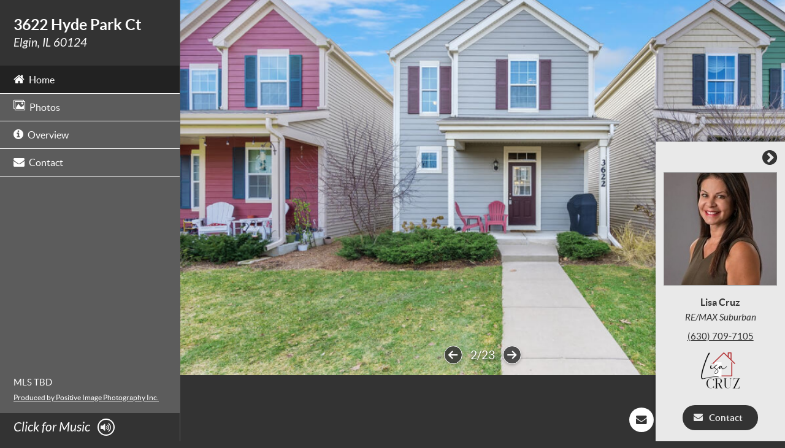

--- FILE ---
content_type: text/html; charset=UTF-8
request_url: https://tours.positiveimagelive.com/public/vtour/display/2214227
body_size: 57170
content:
<!DOCTYPE html>
<!--[if IE 9]> <html class="ie9"> <![endif]-->
  <head>
    <title>3622 Hyde Park Ct, Elgin IL 60124, USA - Virtual Tour</title><meta name="description" content="Virtual Tour of 3622 Hyde Park Ct, Elgin IL 60124, USA."/><meta name="keywords" content="3622 Hyde Park Ct, Elgin IL 60124, USA,virtual tour,virtual tours,360 virtual tour,360 virtual tours,real estate virtual tour,virtual tour of,virtual tour of home,virtual tour of homes"/><meta name="ICBM" content="42.037699, -88.369137" />
<meta name="geo.position" content="42.037699;-88.369137" />
<meta name="geo.region" content="US-IL" />
<meta name="geo.placename" content="Elgin" />
<link rel="canonical" href="http://tours.positiveimagelive.com/2214227?a=1" />
<meta property="og:title" content="3622 Hyde Park Ct, Elgin IL 60124, USA - Virtual Tour"/>
<meta property="og:type" content="article"/>
<meta property="og:description" content="Virtual Tour of 3622 Hyde Park Ct, Elgin IL 60124, USA."/>
<meta property="og:url" content="http://tours.positiveimagelive.com/public/vtour/display/2214227?a=1"/>
<meta property="og:image" content="http://cdn-cloudfront.tourbuzz.net/www/db_images/tour/2214227/photo_81033104-666x500.jpg"/><meta property="og:image:type" content="image/jpeg"/><meta property="og:image:width" content="666"/><meta property="og:image:height" content="500"/><meta property="og:image:alt" content="RE/MAX Suburban"/><link rel="image_src" href="http://cdn-cloudfront.tourbuzz.net/www/db_images/tour/2214227/photo_81033104-666x500.jpg"/><!-- vtour/skin shared analytics -->
<script>
  (function(i,s,o,g,r,a,m){i['GoogleAnalyticsObject']=r;i[r]=i[r]||function(){
  (i[r].q=i[r].q||[]).push(arguments)},i[r].l=1*new Date();a=s.createElement(o),
      m=s.getElementsByTagName(o)[0];a.async=1;a.src=g;m.parentNode.insertBefore(a,m)
      })(window,document,'script','https://www.google-analytics.com/analytics.js','ga');

  ga('create', 'UA-1938451-4', 'auto');
  ga('set', 'dimension1', 'raven');
  ga('set', 'dimension2', '495');

  ga('send', 'pageview');
  ga('send', 'event', 'Tour Viewing', 'Tour Loaded', 'okBranding=true', {nonInteraction:true});
</script>

<script type="text/javascript">
  // install Google Analytics "still-on-page" handler
  (function continuousOnPageTracker() {
    var recordAgainInSeconds = 5;
    var recordPing = function() {
      ga('send', 'event', 'Tour Viewing', 'Visitor Still Here', 'okBranding=true', {nonInteraction:true});
    };
    var schedulePing = function() {
      setTimeout(recordPingAndReschedule, recordAgainInSeconds * 1000);
      recordAgainInSeconds += recordAgainInSeconds; // 2^n exponential decay
    };
    var recordPingAndReschedule = function() {
      recordPing();
      schedulePing();
    };
    schedulePing();
  })();
</script>


        <!-- AddThis share configuration. Do not remove this comment -->
        <script type="text/javascript">
            var addthis_share = {"url":"http:\/\/tours.positiveimagelive.com\/public\/vtour\/display\/2214227?a=1","title":"3622 Hyde Park Ct, Elgin IL 60124, USA - Virtual Tour"}
        </script>
    <meta charset="UTF-8">
    <meta name="viewport" content="width=device-width, initial-scale=1" />
    <!--[if lt IE 9]>
        <link rel='stylesheet' href='https://s3.amazonaws.com/plumage.tourbuzz.net/raven/9a3720ae4002c4821e0f05730386e00d3fdf720a/styles/ie.css' type='text/css'>
    <![endif]-->

    <!-- Google Recaptcha -->
    <script src="https://www.google.com/recaptcha/api.js" async defer></script>

    <!-- Tour Data -->
    <script type='text/javascript'>
      window.tourData = {"player":{"title":"3622 Hyde Park Ct, Elgin IL 60124, USA","manifest":"http:\/\/tb-design-engine.s3.amazonaws.com\/raven\/9a3720ae4002c4821e0f05730386e00d3fdf720a\/manifest.yml","customCss":"http:\/\/d35xu3ehz81scs.cloudfront.net\/design\/raven\/9a3720ae4002c4821e0f05730386e00d3fdf720a?custom_vars=%7B%22colors%22%3A%7B%22primary-background-color%22%3A%22%23333333%22%2C%22primary-font-color%22%3A%22%23ffffff%22%2C%22header-background-color%22%3A%22%23333333%22%2C%22header-font-color%22%3A%22%23ffffff%22%2C%22nav-background-color%22%3A%22%235c5c5c%22%2C%22nav-font-color%22%3A%22%23ffffff%22%2C%22nav-active-color%22%3A%22%23222222%22%2C%22nav-hover-color%22%3A%22%235c5c5c%22%2C%22button-background-color%22%3A%22%235c5c5c%22%2C%22button-font-color%22%3A%22%23ffffff%22%2C%22floorplan-overlay-color%22%3A%22%235c5c5c%22%2C%22highlight-reel-background-color%22%3A%22%23333333%22%2C%22highlight-reel-font-color%22%3A%22%23ffffff%22%2C%22reel-progress-background-color%22%3A%22%23ffffff%22%2C%22reel-progress-active-color%22%3A%22%235c5c5c%22%2C%22highlight-reel-letterbox-color%22%3A%22%23333333%22%2C%22secondary-background-color%22%3A%22%23e9e9e9%22%2C%22secondary-font-color%22%3A%22%23333333%22%2C%22property-status-background-color%22%3A%22%23333333%22%2C%22property-status-font-color%22%3A%22%23ffffff%22%2C%22open-house-background-color%22%3A%22%23ffffff%22%2C%22open-house-font-color%22%3A%22%235c5c5c%22%2C%22immersive-3d-controls-color%22%3A%22%23163354%22%7D%2C%22fonts%22%3A%7B%22fontBase%22%3A%22Lato%22%7D%7D"},"design":{"photo_slots":{},"autoplay":true,"initial_floorplan_mode":"show","headings":{},"metaData":{"fontBase":"Lato","addressHeadingVisibility":"Hide on Unbranded","agentImageVisibility":"Show","orderOfSections":"Photos,Floorplans,Videos,Overview,Panos,3D Tour,Custom Links,Contact","highlightReelImages":"All","highlightReelButton":"View Gallery","highlightReelCounter":"Show","highlightReelLetterbox":"Do Not Letterbox","highlightReelTitleDescription":"Hide","heroClickToListen":"Center","heroVideoInline":"Default","imageTitleDescription":"Show","imageTitleDescriptionSize":"Small","imageTitleDescriptionLocation":"Top Left","agentBranding":"Start Open","slideshowTransition":"Crossfade","highlightReelTransition":"Crossfade","openHouseStyle":"Static","panoScrollButton":"Show","galleryStyle":"Masonry","audioButton":"Prominent","audioAnimation":"Animated"},"csrf":{"jeaJhHNREB1235":"2026-01-19T05:30:31-06:00.314140af83ad4bfa368b1e98fc6fc8384f3a57a81950430ce147a27a436ad7ba"},"name":"Twilight"},"tour":{"id":"2214227","preview":false,"background_audio":"https:\/\/d294achcvvsx41.cloudfront.net\/www\/db_images\/audio\/audio_69676.mp3?v=20180208-154055","kbSnapToFill":0.3,"property":{"address":{"street_1":"3622 Hyde Park Ct","city":"Elgin","state":"IL","zip":"60124","country":"USA"}},"agents":[{"name":"Lisa Cruz","broker":"RE\/MAX Suburban","phone":"(630) 709-7105","email":"cruz4property@outlook.com","portrait":[{"width":240,"height":240,"url":"https:\/\/d294achcvvsx41.cloudfront.net\/www\/db_images\/customer\/444493\/photo.jpg?v=20250924-155012"}],"logo":[{"width":500,"height":500,"url":"https:\/\/d294achcvvsx41.cloudfront.net\/www\/db_images\/customer\/444493\/logo.png?v=20250924-155012"}],"other_tours":"\/customer-portal\/444493\/tours"}],"sponsor":{"url":"http:\/\/www.positiveimageinc.com\/","name":"Positive Image Photography Inc.","template":"Produced by %link%"},"share":{"emailer_service":"https:\/\/tours.positiveimagelive.com\/public\/vtour\/emailTour\/2214227\/\/1","social_sharing":true},"stats":{"tour_url_template":"\/public\/vtour\/recordtourevent\/{tourId}\/Tour","medium_url_template":"\/public\/vtour\/recordtourevent\/{tourId}\/{mediaType}\/{mediumId}"},"media":{"buckets":{"basic":[{"id":"81033104","type":"Photo","name":"001","derivatives":[{"width":100,"height":67,"url":"https:\/\/d294achcvvsx41.cloudfront.net\/www\/db_images\/tour\/2214227\/photo_81033104-100x75.jpg"},{"width":220,"height":147,"url":"https:\/\/d294achcvvsx41.cloudfront.net\/www\/db_images\/tour\/2214227\/photo_81033104-220x165.jpg"},{"width":666,"height":444,"url":"https:\/\/d294achcvvsx41.cloudfront.net\/www\/db_images\/tour\/2214227\/photo_81033104-666x500.jpg"},{"width":1500,"height":1000,"url":"https:\/\/d294achcvvsx41.cloudfront.net\/www\/db_images\/tour\/2214227\/photo_81033104-1500x1000.jpg"},{"width":1299,"height":866,"url":"https:\/\/d294achcvvsx41.cloudfront.net\/www\/db_images\/tour\/2214227\/photo_81033104-1300x866.jpg"},{"width":1100,"height":733,"url":"https:\/\/d294achcvvsx41.cloudfront.net\/www\/db_images\/tour\/2214227\/photo_81033104-1100x733.jpg"},{"width":900,"height":600,"url":"https:\/\/d294achcvvsx41.cloudfront.net\/www\/db_images\/tour\/2214227\/photo_81033104-900x600.jpg"},{"width":699,"height":466,"url":"https:\/\/d294achcvvsx41.cloudfront.net\/www\/db_images\/tour\/2214227\/photo_81033104-700x466.jpg"},{"width":500,"height":333,"url":"https:\/\/d294achcvvsx41.cloudfront.net\/www\/db_images\/tour\/2214227\/photo_81033104-500x333.jpg"},{"width":2001,"height":1333,"url":"https:\/\/d294achcvvsx41.cloudfront.net\/www\/db_images\/tour\/2214227\/photo_81033104-2000x1333.jpg"},{"width":2600,"height":1733,"url":"https:\/\/d294achcvvsx41.cloudfront.net\/www\/db_images\/tour\/2214227\/photo_81033104-2600x1733.jpg"}],"durationMS":3000,"ducking":25,"kenBurnsEffect":{"from":{"topLeftX":0,"topLeftY":0,"bottomRightX":1,"bottomRightY":1},"to":{"topLeftX":0.1,"topLeftY":0.1,"bottomRightX":0.9,"bottomRightY":0.9}}},{"id":"81033105","type":"Photo","name":"002","derivatives":[{"width":100,"height":67,"url":"https:\/\/d294achcvvsx41.cloudfront.net\/www\/db_images\/tour\/2214227\/photo_81033105-100x75.jpg"},{"width":220,"height":147,"url":"https:\/\/d294achcvvsx41.cloudfront.net\/www\/db_images\/tour\/2214227\/photo_81033105-220x165.jpg"},{"width":666,"height":444,"url":"https:\/\/d294achcvvsx41.cloudfront.net\/www\/db_images\/tour\/2214227\/photo_81033105-666x500.jpg"},{"width":1500,"height":1000,"url":"https:\/\/d294achcvvsx41.cloudfront.net\/www\/db_images\/tour\/2214227\/photo_81033105-1500x1000.jpg"},{"width":1299,"height":866,"url":"https:\/\/d294achcvvsx41.cloudfront.net\/www\/db_images\/tour\/2214227\/photo_81033105-1300x866.jpg"},{"width":1100,"height":733,"url":"https:\/\/d294achcvvsx41.cloudfront.net\/www\/db_images\/tour\/2214227\/photo_81033105-1100x733.jpg"},{"width":900,"height":600,"url":"https:\/\/d294achcvvsx41.cloudfront.net\/www\/db_images\/tour\/2214227\/photo_81033105-900x600.jpg"},{"width":699,"height":466,"url":"https:\/\/d294achcvvsx41.cloudfront.net\/www\/db_images\/tour\/2214227\/photo_81033105-700x466.jpg"},{"width":500,"height":333,"url":"https:\/\/d294achcvvsx41.cloudfront.net\/www\/db_images\/tour\/2214227\/photo_81033105-500x333.jpg"},{"width":2001,"height":1333,"url":"https:\/\/d294achcvvsx41.cloudfront.net\/www\/db_images\/tour\/2214227\/photo_81033105-2000x1333.jpg"},{"width":2600,"height":1733,"url":"https:\/\/d294achcvvsx41.cloudfront.net\/www\/db_images\/tour\/2214227\/photo_81033105-2600x1733.jpg"}],"durationMS":3000,"ducking":25,"kenBurnsEffect":{"from":{"topLeftX":0.1,"topLeftY":0.1,"bottomRightX":0.9,"bottomRightY":0.9},"to":{"topLeftX":0,"topLeftY":0,"bottomRightX":1,"bottomRightY":1}}},{"id":"81033106","type":"Photo","name":"003","derivatives":[{"width":100,"height":67,"url":"https:\/\/d294achcvvsx41.cloudfront.net\/www\/db_images\/tour\/2214227\/photo_81033106-100x75.jpg"},{"width":220,"height":147,"url":"https:\/\/d294achcvvsx41.cloudfront.net\/www\/db_images\/tour\/2214227\/photo_81033106-220x165.jpg"},{"width":666,"height":444,"url":"https:\/\/d294achcvvsx41.cloudfront.net\/www\/db_images\/tour\/2214227\/photo_81033106-666x500.jpg"},{"width":1500,"height":1000,"url":"https:\/\/d294achcvvsx41.cloudfront.net\/www\/db_images\/tour\/2214227\/photo_81033106-1500x1000.jpg"},{"width":1299,"height":866,"url":"https:\/\/d294achcvvsx41.cloudfront.net\/www\/db_images\/tour\/2214227\/photo_81033106-1300x866.jpg"},{"width":1100,"height":733,"url":"https:\/\/d294achcvvsx41.cloudfront.net\/www\/db_images\/tour\/2214227\/photo_81033106-1100x733.jpg"},{"width":900,"height":600,"url":"https:\/\/d294achcvvsx41.cloudfront.net\/www\/db_images\/tour\/2214227\/photo_81033106-900x600.jpg"},{"width":699,"height":466,"url":"https:\/\/d294achcvvsx41.cloudfront.net\/www\/db_images\/tour\/2214227\/photo_81033106-700x466.jpg"},{"width":500,"height":333,"url":"https:\/\/d294achcvvsx41.cloudfront.net\/www\/db_images\/tour\/2214227\/photo_81033106-500x333.jpg"},{"width":2001,"height":1333,"url":"https:\/\/d294achcvvsx41.cloudfront.net\/www\/db_images\/tour\/2214227\/photo_81033106-2000x1333.jpg"},{"width":2600,"height":1733,"url":"https:\/\/d294achcvvsx41.cloudfront.net\/www\/db_images\/tour\/2214227\/photo_81033106-2600x1733.jpg"}],"durationMS":3000,"ducking":25,"kenBurnsEffect":{"from":{"topLeftX":0,"topLeftY":0,"bottomRightX":1,"bottomRightY":1},"to":{"topLeftX":0.1,"topLeftY":0.1,"bottomRightX":0.9,"bottomRightY":0.9}}},{"id":"81033107","type":"Photo","name":"004","derivatives":[{"width":100,"height":67,"url":"https:\/\/d294achcvvsx41.cloudfront.net\/www\/db_images\/tour\/2214227\/photo_81033107-100x75.jpg"},{"width":220,"height":147,"url":"https:\/\/d294achcvvsx41.cloudfront.net\/www\/db_images\/tour\/2214227\/photo_81033107-220x165.jpg"},{"width":666,"height":444,"url":"https:\/\/d294achcvvsx41.cloudfront.net\/www\/db_images\/tour\/2214227\/photo_81033107-666x500.jpg"},{"width":1500,"height":1000,"url":"https:\/\/d294achcvvsx41.cloudfront.net\/www\/db_images\/tour\/2214227\/photo_81033107-1500x1000.jpg"},{"width":1299,"height":866,"url":"https:\/\/d294achcvvsx41.cloudfront.net\/www\/db_images\/tour\/2214227\/photo_81033107-1300x866.jpg"},{"width":1100,"height":733,"url":"https:\/\/d294achcvvsx41.cloudfront.net\/www\/db_images\/tour\/2214227\/photo_81033107-1100x733.jpg"},{"width":900,"height":600,"url":"https:\/\/d294achcvvsx41.cloudfront.net\/www\/db_images\/tour\/2214227\/photo_81033107-900x600.jpg"},{"width":699,"height":466,"url":"https:\/\/d294achcvvsx41.cloudfront.net\/www\/db_images\/tour\/2214227\/photo_81033107-700x466.jpg"},{"width":500,"height":333,"url":"https:\/\/d294achcvvsx41.cloudfront.net\/www\/db_images\/tour\/2214227\/photo_81033107-500x333.jpg"},{"width":2001,"height":1333,"url":"https:\/\/d294achcvvsx41.cloudfront.net\/www\/db_images\/tour\/2214227\/photo_81033107-2000x1333.jpg"},{"width":2600,"height":1733,"url":"https:\/\/d294achcvvsx41.cloudfront.net\/www\/db_images\/tour\/2214227\/photo_81033107-2600x1733.jpg"}],"durationMS":3000,"ducking":25,"kenBurnsEffect":{"from":{"topLeftX":0.1,"topLeftY":0.1,"bottomRightX":0.9,"bottomRightY":0.9},"to":{"topLeftX":0,"topLeftY":0,"bottomRightX":1,"bottomRightY":1}}},{"id":"81033108","type":"Photo","name":"005","derivatives":[{"width":100,"height":67,"url":"https:\/\/d294achcvvsx41.cloudfront.net\/www\/db_images\/tour\/2214227\/photo_81033108-100x75.jpg"},{"width":220,"height":147,"url":"https:\/\/d294achcvvsx41.cloudfront.net\/www\/db_images\/tour\/2214227\/photo_81033108-220x165.jpg"},{"width":666,"height":444,"url":"https:\/\/d294achcvvsx41.cloudfront.net\/www\/db_images\/tour\/2214227\/photo_81033108-666x500.jpg"},{"width":1500,"height":1000,"url":"https:\/\/d294achcvvsx41.cloudfront.net\/www\/db_images\/tour\/2214227\/photo_81033108-1500x1000.jpg"},{"width":1299,"height":866,"url":"https:\/\/d294achcvvsx41.cloudfront.net\/www\/db_images\/tour\/2214227\/photo_81033108-1300x866.jpg"},{"width":1100,"height":733,"url":"https:\/\/d294achcvvsx41.cloudfront.net\/www\/db_images\/tour\/2214227\/photo_81033108-1100x733.jpg"},{"width":900,"height":600,"url":"https:\/\/d294achcvvsx41.cloudfront.net\/www\/db_images\/tour\/2214227\/photo_81033108-900x600.jpg"},{"width":699,"height":466,"url":"https:\/\/d294achcvvsx41.cloudfront.net\/www\/db_images\/tour\/2214227\/photo_81033108-700x466.jpg"},{"width":500,"height":333,"url":"https:\/\/d294achcvvsx41.cloudfront.net\/www\/db_images\/tour\/2214227\/photo_81033108-500x333.jpg"},{"width":2001,"height":1333,"url":"https:\/\/d294achcvvsx41.cloudfront.net\/www\/db_images\/tour\/2214227\/photo_81033108-2000x1333.jpg"},{"width":2600,"height":1733,"url":"https:\/\/d294achcvvsx41.cloudfront.net\/www\/db_images\/tour\/2214227\/photo_81033108-2600x1733.jpg"}],"durationMS":3000,"ducking":25,"kenBurnsEffect":{"from":{"topLeftX":0,"topLeftY":0,"bottomRightX":1,"bottomRightY":1},"to":{"topLeftX":0.1,"topLeftY":0.1,"bottomRightX":0.9,"bottomRightY":0.9}}},{"id":"81033109","type":"Photo","name":"006","derivatives":[{"width":100,"height":67,"url":"https:\/\/d294achcvvsx41.cloudfront.net\/www\/db_images\/tour\/2214227\/photo_81033109-100x75.jpg"},{"width":220,"height":147,"url":"https:\/\/d294achcvvsx41.cloudfront.net\/www\/db_images\/tour\/2214227\/photo_81033109-220x165.jpg"},{"width":666,"height":444,"url":"https:\/\/d294achcvvsx41.cloudfront.net\/www\/db_images\/tour\/2214227\/photo_81033109-666x500.jpg"},{"width":1500,"height":1000,"url":"https:\/\/d294achcvvsx41.cloudfront.net\/www\/db_images\/tour\/2214227\/photo_81033109-1500x1000.jpg"},{"width":1299,"height":866,"url":"https:\/\/d294achcvvsx41.cloudfront.net\/www\/db_images\/tour\/2214227\/photo_81033109-1300x866.jpg"},{"width":1100,"height":733,"url":"https:\/\/d294achcvvsx41.cloudfront.net\/www\/db_images\/tour\/2214227\/photo_81033109-1100x733.jpg"},{"width":900,"height":600,"url":"https:\/\/d294achcvvsx41.cloudfront.net\/www\/db_images\/tour\/2214227\/photo_81033109-900x600.jpg"},{"width":699,"height":466,"url":"https:\/\/d294achcvvsx41.cloudfront.net\/www\/db_images\/tour\/2214227\/photo_81033109-700x466.jpg"},{"width":500,"height":333,"url":"https:\/\/d294achcvvsx41.cloudfront.net\/www\/db_images\/tour\/2214227\/photo_81033109-500x333.jpg"},{"width":2001,"height":1333,"url":"https:\/\/d294achcvvsx41.cloudfront.net\/www\/db_images\/tour\/2214227\/photo_81033109-2000x1333.jpg"},{"width":2600,"height":1733,"url":"https:\/\/d294achcvvsx41.cloudfront.net\/www\/db_images\/tour\/2214227\/photo_81033109-2600x1733.jpg"}],"durationMS":3000,"ducking":25,"kenBurnsEffect":{"from":{"topLeftX":0.1,"topLeftY":0.1,"bottomRightX":0.9,"bottomRightY":0.9},"to":{"topLeftX":0,"topLeftY":0,"bottomRightX":1,"bottomRightY":1}}},{"id":"81033110","type":"Photo","name":"007","derivatives":[{"width":100,"height":67,"url":"https:\/\/d294achcvvsx41.cloudfront.net\/www\/db_images\/tour\/2214227\/photo_81033110-100x75.jpg"},{"width":220,"height":147,"url":"https:\/\/d294achcvvsx41.cloudfront.net\/www\/db_images\/tour\/2214227\/photo_81033110-220x165.jpg"},{"width":666,"height":444,"url":"https:\/\/d294achcvvsx41.cloudfront.net\/www\/db_images\/tour\/2214227\/photo_81033110-666x500.jpg"},{"width":1500,"height":1000,"url":"https:\/\/d294achcvvsx41.cloudfront.net\/www\/db_images\/tour\/2214227\/photo_81033110-1500x1000.jpg"},{"width":1299,"height":866,"url":"https:\/\/d294achcvvsx41.cloudfront.net\/www\/db_images\/tour\/2214227\/photo_81033110-1300x866.jpg"},{"width":1100,"height":733,"url":"https:\/\/d294achcvvsx41.cloudfront.net\/www\/db_images\/tour\/2214227\/photo_81033110-1100x733.jpg"},{"width":900,"height":600,"url":"https:\/\/d294achcvvsx41.cloudfront.net\/www\/db_images\/tour\/2214227\/photo_81033110-900x600.jpg"},{"width":699,"height":466,"url":"https:\/\/d294achcvvsx41.cloudfront.net\/www\/db_images\/tour\/2214227\/photo_81033110-700x466.jpg"},{"width":500,"height":333,"url":"https:\/\/d294achcvvsx41.cloudfront.net\/www\/db_images\/tour\/2214227\/photo_81033110-500x333.jpg"},{"width":2001,"height":1333,"url":"https:\/\/d294achcvvsx41.cloudfront.net\/www\/db_images\/tour\/2214227\/photo_81033110-2000x1333.jpg"},{"width":2600,"height":1733,"url":"https:\/\/d294achcvvsx41.cloudfront.net\/www\/db_images\/tour\/2214227\/photo_81033110-2600x1733.jpg"}],"durationMS":3000,"ducking":25,"kenBurnsEffect":{"from":{"topLeftX":0,"topLeftY":0,"bottomRightX":1,"bottomRightY":1},"to":{"topLeftX":0.1,"topLeftY":0.1,"bottomRightX":0.9,"bottomRightY":0.9}}},{"id":"81033111","type":"Photo","name":"008","derivatives":[{"width":100,"height":67,"url":"https:\/\/d294achcvvsx41.cloudfront.net\/www\/db_images\/tour\/2214227\/photo_81033111-100x75.jpg"},{"width":220,"height":147,"url":"https:\/\/d294achcvvsx41.cloudfront.net\/www\/db_images\/tour\/2214227\/photo_81033111-220x165.jpg"},{"width":666,"height":444,"url":"https:\/\/d294achcvvsx41.cloudfront.net\/www\/db_images\/tour\/2214227\/photo_81033111-666x500.jpg"},{"width":1500,"height":1000,"url":"https:\/\/d294achcvvsx41.cloudfront.net\/www\/db_images\/tour\/2214227\/photo_81033111-1500x1000.jpg"},{"width":1299,"height":866,"url":"https:\/\/d294achcvvsx41.cloudfront.net\/www\/db_images\/tour\/2214227\/photo_81033111-1300x866.jpg"},{"width":1100,"height":733,"url":"https:\/\/d294achcvvsx41.cloudfront.net\/www\/db_images\/tour\/2214227\/photo_81033111-1100x733.jpg"},{"width":900,"height":600,"url":"https:\/\/d294achcvvsx41.cloudfront.net\/www\/db_images\/tour\/2214227\/photo_81033111-900x600.jpg"},{"width":699,"height":466,"url":"https:\/\/d294achcvvsx41.cloudfront.net\/www\/db_images\/tour\/2214227\/photo_81033111-700x466.jpg"},{"width":500,"height":333,"url":"https:\/\/d294achcvvsx41.cloudfront.net\/www\/db_images\/tour\/2214227\/photo_81033111-500x333.jpg"},{"width":2001,"height":1333,"url":"https:\/\/d294achcvvsx41.cloudfront.net\/www\/db_images\/tour\/2214227\/photo_81033111-2000x1333.jpg"},{"width":2600,"height":1733,"url":"https:\/\/d294achcvvsx41.cloudfront.net\/www\/db_images\/tour\/2214227\/photo_81033111-2600x1733.jpg"}],"durationMS":3000,"ducking":25,"kenBurnsEffect":{"from":{"topLeftX":0.1,"topLeftY":0.1,"bottomRightX":0.9,"bottomRightY":0.9},"to":{"topLeftX":0,"topLeftY":0,"bottomRightX":1,"bottomRightY":1}}},{"id":"81033112","type":"Photo","name":"009","derivatives":[{"width":100,"height":67,"url":"https:\/\/d294achcvvsx41.cloudfront.net\/www\/db_images\/tour\/2214227\/photo_81033112-100x75.jpg"},{"width":220,"height":147,"url":"https:\/\/d294achcvvsx41.cloudfront.net\/www\/db_images\/tour\/2214227\/photo_81033112-220x165.jpg"},{"width":666,"height":444,"url":"https:\/\/d294achcvvsx41.cloudfront.net\/www\/db_images\/tour\/2214227\/photo_81033112-666x500.jpg"},{"width":1500,"height":1000,"url":"https:\/\/d294achcvvsx41.cloudfront.net\/www\/db_images\/tour\/2214227\/photo_81033112-1500x1000.jpg"},{"width":1299,"height":866,"url":"https:\/\/d294achcvvsx41.cloudfront.net\/www\/db_images\/tour\/2214227\/photo_81033112-1300x866.jpg"},{"width":1100,"height":733,"url":"https:\/\/d294achcvvsx41.cloudfront.net\/www\/db_images\/tour\/2214227\/photo_81033112-1100x733.jpg"},{"width":900,"height":600,"url":"https:\/\/d294achcvvsx41.cloudfront.net\/www\/db_images\/tour\/2214227\/photo_81033112-900x600.jpg"},{"width":699,"height":466,"url":"https:\/\/d294achcvvsx41.cloudfront.net\/www\/db_images\/tour\/2214227\/photo_81033112-700x466.jpg"},{"width":500,"height":333,"url":"https:\/\/d294achcvvsx41.cloudfront.net\/www\/db_images\/tour\/2214227\/photo_81033112-500x333.jpg"},{"width":2001,"height":1333,"url":"https:\/\/d294achcvvsx41.cloudfront.net\/www\/db_images\/tour\/2214227\/photo_81033112-2000x1333.jpg"},{"width":2600,"height":1733,"url":"https:\/\/d294achcvvsx41.cloudfront.net\/www\/db_images\/tour\/2214227\/photo_81033112-2600x1733.jpg"}],"durationMS":3000,"ducking":25,"kenBurnsEffect":{"from":{"topLeftX":0,"topLeftY":0,"bottomRightX":1,"bottomRightY":1},"to":{"topLeftX":0.1,"topLeftY":0.1,"bottomRightX":0.9,"bottomRightY":0.9}}},{"id":"81033113","type":"Photo","name":"010","derivatives":[{"width":100,"height":67,"url":"https:\/\/d294achcvvsx41.cloudfront.net\/www\/db_images\/tour\/2214227\/photo_81033113-100x75.jpg"},{"width":220,"height":147,"url":"https:\/\/d294achcvvsx41.cloudfront.net\/www\/db_images\/tour\/2214227\/photo_81033113-220x165.jpg"},{"width":666,"height":444,"url":"https:\/\/d294achcvvsx41.cloudfront.net\/www\/db_images\/tour\/2214227\/photo_81033113-666x500.jpg"},{"width":1500,"height":1000,"url":"https:\/\/d294achcvvsx41.cloudfront.net\/www\/db_images\/tour\/2214227\/photo_81033113-1500x1000.jpg"},{"width":1299,"height":866,"url":"https:\/\/d294achcvvsx41.cloudfront.net\/www\/db_images\/tour\/2214227\/photo_81033113-1300x866.jpg"},{"width":1100,"height":733,"url":"https:\/\/d294achcvvsx41.cloudfront.net\/www\/db_images\/tour\/2214227\/photo_81033113-1100x733.jpg"},{"width":900,"height":600,"url":"https:\/\/d294achcvvsx41.cloudfront.net\/www\/db_images\/tour\/2214227\/photo_81033113-900x600.jpg"},{"width":699,"height":466,"url":"https:\/\/d294achcvvsx41.cloudfront.net\/www\/db_images\/tour\/2214227\/photo_81033113-700x466.jpg"},{"width":500,"height":333,"url":"https:\/\/d294achcvvsx41.cloudfront.net\/www\/db_images\/tour\/2214227\/photo_81033113-500x333.jpg"},{"width":2001,"height":1333,"url":"https:\/\/d294achcvvsx41.cloudfront.net\/www\/db_images\/tour\/2214227\/photo_81033113-2000x1333.jpg"},{"width":2600,"height":1733,"url":"https:\/\/d294achcvvsx41.cloudfront.net\/www\/db_images\/tour\/2214227\/photo_81033113-2600x1733.jpg"}],"durationMS":3000,"ducking":25,"kenBurnsEffect":{"from":{"topLeftX":0.1,"topLeftY":0.1,"bottomRightX":0.9,"bottomRightY":0.9},"to":{"topLeftX":0,"topLeftY":0,"bottomRightX":1,"bottomRightY":1}}},{"id":"81033114","type":"Photo","name":"011","derivatives":[{"width":100,"height":67,"url":"https:\/\/d294achcvvsx41.cloudfront.net\/www\/db_images\/tour\/2214227\/photo_81033114-100x75.jpg"},{"width":220,"height":147,"url":"https:\/\/d294achcvvsx41.cloudfront.net\/www\/db_images\/tour\/2214227\/photo_81033114-220x165.jpg"},{"width":666,"height":444,"url":"https:\/\/d294achcvvsx41.cloudfront.net\/www\/db_images\/tour\/2214227\/photo_81033114-666x500.jpg"},{"width":1500,"height":1000,"url":"https:\/\/d294achcvvsx41.cloudfront.net\/www\/db_images\/tour\/2214227\/photo_81033114-1500x1000.jpg"},{"width":1299,"height":866,"url":"https:\/\/d294achcvvsx41.cloudfront.net\/www\/db_images\/tour\/2214227\/photo_81033114-1300x866.jpg"},{"width":1100,"height":733,"url":"https:\/\/d294achcvvsx41.cloudfront.net\/www\/db_images\/tour\/2214227\/photo_81033114-1100x733.jpg"},{"width":900,"height":600,"url":"https:\/\/d294achcvvsx41.cloudfront.net\/www\/db_images\/tour\/2214227\/photo_81033114-900x600.jpg"},{"width":699,"height":466,"url":"https:\/\/d294achcvvsx41.cloudfront.net\/www\/db_images\/tour\/2214227\/photo_81033114-700x466.jpg"},{"width":500,"height":333,"url":"https:\/\/d294achcvvsx41.cloudfront.net\/www\/db_images\/tour\/2214227\/photo_81033114-500x333.jpg"},{"width":2001,"height":1333,"url":"https:\/\/d294achcvvsx41.cloudfront.net\/www\/db_images\/tour\/2214227\/photo_81033114-2000x1333.jpg"},{"width":2600,"height":1733,"url":"https:\/\/d294achcvvsx41.cloudfront.net\/www\/db_images\/tour\/2214227\/photo_81033114-2600x1733.jpg"}],"durationMS":3000,"ducking":25,"kenBurnsEffect":{"from":{"topLeftX":0,"topLeftY":0,"bottomRightX":1,"bottomRightY":1},"to":{"topLeftX":0.1,"topLeftY":0.1,"bottomRightX":0.9,"bottomRightY":0.9}}},{"id":"81033115","type":"Photo","name":"012","derivatives":[{"width":100,"height":67,"url":"https:\/\/d294achcvvsx41.cloudfront.net\/www\/db_images\/tour\/2214227\/photo_81033115-100x75.jpg"},{"width":220,"height":147,"url":"https:\/\/d294achcvvsx41.cloudfront.net\/www\/db_images\/tour\/2214227\/photo_81033115-220x165.jpg"},{"width":666,"height":444,"url":"https:\/\/d294achcvvsx41.cloudfront.net\/www\/db_images\/tour\/2214227\/photo_81033115-666x500.jpg"},{"width":1500,"height":1000,"url":"https:\/\/d294achcvvsx41.cloudfront.net\/www\/db_images\/tour\/2214227\/photo_81033115-1500x1000.jpg"},{"width":1299,"height":866,"url":"https:\/\/d294achcvvsx41.cloudfront.net\/www\/db_images\/tour\/2214227\/photo_81033115-1300x866.jpg"},{"width":1100,"height":733,"url":"https:\/\/d294achcvvsx41.cloudfront.net\/www\/db_images\/tour\/2214227\/photo_81033115-1100x733.jpg"},{"width":900,"height":600,"url":"https:\/\/d294achcvvsx41.cloudfront.net\/www\/db_images\/tour\/2214227\/photo_81033115-900x600.jpg"},{"width":699,"height":466,"url":"https:\/\/d294achcvvsx41.cloudfront.net\/www\/db_images\/tour\/2214227\/photo_81033115-700x466.jpg"},{"width":500,"height":333,"url":"https:\/\/d294achcvvsx41.cloudfront.net\/www\/db_images\/tour\/2214227\/photo_81033115-500x333.jpg"},{"width":2001,"height":1333,"url":"https:\/\/d294achcvvsx41.cloudfront.net\/www\/db_images\/tour\/2214227\/photo_81033115-2000x1333.jpg"},{"width":2600,"height":1733,"url":"https:\/\/d294achcvvsx41.cloudfront.net\/www\/db_images\/tour\/2214227\/photo_81033115-2600x1733.jpg"}],"durationMS":3000,"ducking":25,"kenBurnsEffect":{"from":{"topLeftX":0.1,"topLeftY":0.1,"bottomRightX":0.9,"bottomRightY":0.9},"to":{"topLeftX":0,"topLeftY":0,"bottomRightX":1,"bottomRightY":1}}},{"id":"81033116","type":"Photo","name":"013","derivatives":[{"width":100,"height":67,"url":"https:\/\/d294achcvvsx41.cloudfront.net\/www\/db_images\/tour\/2214227\/photo_81033116-100x75.jpg"},{"width":220,"height":147,"url":"https:\/\/d294achcvvsx41.cloudfront.net\/www\/db_images\/tour\/2214227\/photo_81033116-220x165.jpg"},{"width":666,"height":444,"url":"https:\/\/d294achcvvsx41.cloudfront.net\/www\/db_images\/tour\/2214227\/photo_81033116-666x500.jpg"},{"width":1500,"height":1000,"url":"https:\/\/d294achcvvsx41.cloudfront.net\/www\/db_images\/tour\/2214227\/photo_81033116-1500x1000.jpg"},{"width":1299,"height":866,"url":"https:\/\/d294achcvvsx41.cloudfront.net\/www\/db_images\/tour\/2214227\/photo_81033116-1300x866.jpg"},{"width":1100,"height":733,"url":"https:\/\/d294achcvvsx41.cloudfront.net\/www\/db_images\/tour\/2214227\/photo_81033116-1100x733.jpg"},{"width":900,"height":600,"url":"https:\/\/d294achcvvsx41.cloudfront.net\/www\/db_images\/tour\/2214227\/photo_81033116-900x600.jpg"},{"width":699,"height":466,"url":"https:\/\/d294achcvvsx41.cloudfront.net\/www\/db_images\/tour\/2214227\/photo_81033116-700x466.jpg"},{"width":500,"height":333,"url":"https:\/\/d294achcvvsx41.cloudfront.net\/www\/db_images\/tour\/2214227\/photo_81033116-500x333.jpg"},{"width":2001,"height":1333,"url":"https:\/\/d294achcvvsx41.cloudfront.net\/www\/db_images\/tour\/2214227\/photo_81033116-2000x1333.jpg"},{"width":2600,"height":1733,"url":"https:\/\/d294achcvvsx41.cloudfront.net\/www\/db_images\/tour\/2214227\/photo_81033116-2600x1733.jpg"}],"durationMS":3000,"ducking":25,"kenBurnsEffect":{"from":{"topLeftX":0,"topLeftY":0,"bottomRightX":1,"bottomRightY":1},"to":{"topLeftX":0.1,"topLeftY":0.1,"bottomRightX":0.9,"bottomRightY":0.9}}},{"id":"81033117","type":"Photo","name":"014","derivatives":[{"width":100,"height":67,"url":"https:\/\/d294achcvvsx41.cloudfront.net\/www\/db_images\/tour\/2214227\/photo_81033117-100x75.jpg"},{"width":220,"height":147,"url":"https:\/\/d294achcvvsx41.cloudfront.net\/www\/db_images\/tour\/2214227\/photo_81033117-220x165.jpg"},{"width":666,"height":444,"url":"https:\/\/d294achcvvsx41.cloudfront.net\/www\/db_images\/tour\/2214227\/photo_81033117-666x500.jpg"},{"width":1500,"height":1000,"url":"https:\/\/d294achcvvsx41.cloudfront.net\/www\/db_images\/tour\/2214227\/photo_81033117-1500x1000.jpg"},{"width":1299,"height":866,"url":"https:\/\/d294achcvvsx41.cloudfront.net\/www\/db_images\/tour\/2214227\/photo_81033117-1300x866.jpg"},{"width":1100,"height":733,"url":"https:\/\/d294achcvvsx41.cloudfront.net\/www\/db_images\/tour\/2214227\/photo_81033117-1100x733.jpg"},{"width":900,"height":600,"url":"https:\/\/d294achcvvsx41.cloudfront.net\/www\/db_images\/tour\/2214227\/photo_81033117-900x600.jpg"},{"width":699,"height":466,"url":"https:\/\/d294achcvvsx41.cloudfront.net\/www\/db_images\/tour\/2214227\/photo_81033117-700x466.jpg"},{"width":500,"height":333,"url":"https:\/\/d294achcvvsx41.cloudfront.net\/www\/db_images\/tour\/2214227\/photo_81033117-500x333.jpg"},{"width":2001,"height":1333,"url":"https:\/\/d294achcvvsx41.cloudfront.net\/www\/db_images\/tour\/2214227\/photo_81033117-2000x1333.jpg"},{"width":2600,"height":1733,"url":"https:\/\/d294achcvvsx41.cloudfront.net\/www\/db_images\/tour\/2214227\/photo_81033117-2600x1733.jpg"}],"durationMS":3000,"ducking":25,"kenBurnsEffect":{"from":{"topLeftX":0.1,"topLeftY":0.1,"bottomRightX":0.9,"bottomRightY":0.9},"to":{"topLeftX":0,"topLeftY":0,"bottomRightX":1,"bottomRightY":1}}},{"id":"81033118","type":"Photo","name":"015","derivatives":[{"width":100,"height":67,"url":"https:\/\/d294achcvvsx41.cloudfront.net\/www\/db_images\/tour\/2214227\/photo_81033118-100x75.jpg"},{"width":220,"height":147,"url":"https:\/\/d294achcvvsx41.cloudfront.net\/www\/db_images\/tour\/2214227\/photo_81033118-220x165.jpg"},{"width":666,"height":444,"url":"https:\/\/d294achcvvsx41.cloudfront.net\/www\/db_images\/tour\/2214227\/photo_81033118-666x500.jpg"},{"width":1500,"height":1000,"url":"https:\/\/d294achcvvsx41.cloudfront.net\/www\/db_images\/tour\/2214227\/photo_81033118-1500x1000.jpg"},{"width":1299,"height":866,"url":"https:\/\/d294achcvvsx41.cloudfront.net\/www\/db_images\/tour\/2214227\/photo_81033118-1300x866.jpg"},{"width":1100,"height":733,"url":"https:\/\/d294achcvvsx41.cloudfront.net\/www\/db_images\/tour\/2214227\/photo_81033118-1100x733.jpg"},{"width":900,"height":600,"url":"https:\/\/d294achcvvsx41.cloudfront.net\/www\/db_images\/tour\/2214227\/photo_81033118-900x600.jpg"},{"width":699,"height":466,"url":"https:\/\/d294achcvvsx41.cloudfront.net\/www\/db_images\/tour\/2214227\/photo_81033118-700x466.jpg"},{"width":500,"height":333,"url":"https:\/\/d294achcvvsx41.cloudfront.net\/www\/db_images\/tour\/2214227\/photo_81033118-500x333.jpg"},{"width":2001,"height":1333,"url":"https:\/\/d294achcvvsx41.cloudfront.net\/www\/db_images\/tour\/2214227\/photo_81033118-2000x1333.jpg"},{"width":2600,"height":1733,"url":"https:\/\/d294achcvvsx41.cloudfront.net\/www\/db_images\/tour\/2214227\/photo_81033118-2600x1733.jpg"}],"durationMS":3000,"ducking":25,"kenBurnsEffect":{"from":{"topLeftX":0,"topLeftY":0,"bottomRightX":1,"bottomRightY":1},"to":{"topLeftX":0.1,"topLeftY":0.1,"bottomRightX":0.9,"bottomRightY":0.9}}},{"id":"81033119","type":"Photo","name":"016","derivatives":[{"width":100,"height":67,"url":"https:\/\/d294achcvvsx41.cloudfront.net\/www\/db_images\/tour\/2214227\/photo_81033119-100x75.jpg"},{"width":220,"height":147,"url":"https:\/\/d294achcvvsx41.cloudfront.net\/www\/db_images\/tour\/2214227\/photo_81033119-220x165.jpg"},{"width":666,"height":444,"url":"https:\/\/d294achcvvsx41.cloudfront.net\/www\/db_images\/tour\/2214227\/photo_81033119-666x500.jpg"},{"width":1500,"height":1000,"url":"https:\/\/d294achcvvsx41.cloudfront.net\/www\/db_images\/tour\/2214227\/photo_81033119-1500x1000.jpg"},{"width":1299,"height":866,"url":"https:\/\/d294achcvvsx41.cloudfront.net\/www\/db_images\/tour\/2214227\/photo_81033119-1300x866.jpg"},{"width":1100,"height":733,"url":"https:\/\/d294achcvvsx41.cloudfront.net\/www\/db_images\/tour\/2214227\/photo_81033119-1100x733.jpg"},{"width":900,"height":600,"url":"https:\/\/d294achcvvsx41.cloudfront.net\/www\/db_images\/tour\/2214227\/photo_81033119-900x600.jpg"},{"width":699,"height":466,"url":"https:\/\/d294achcvvsx41.cloudfront.net\/www\/db_images\/tour\/2214227\/photo_81033119-700x466.jpg"},{"width":500,"height":333,"url":"https:\/\/d294achcvvsx41.cloudfront.net\/www\/db_images\/tour\/2214227\/photo_81033119-500x333.jpg"},{"width":2001,"height":1333,"url":"https:\/\/d294achcvvsx41.cloudfront.net\/www\/db_images\/tour\/2214227\/photo_81033119-2000x1333.jpg"},{"width":2600,"height":1733,"url":"https:\/\/d294achcvvsx41.cloudfront.net\/www\/db_images\/tour\/2214227\/photo_81033119-2600x1733.jpg"}],"durationMS":3000,"ducking":25,"kenBurnsEffect":{"from":{"topLeftX":0.1,"topLeftY":0.1,"bottomRightX":0.9,"bottomRightY":0.9},"to":{"topLeftX":0,"topLeftY":0,"bottomRightX":1,"bottomRightY":1}}},{"id":"81033120","type":"Photo","name":"017","derivatives":[{"width":100,"height":67,"url":"https:\/\/d294achcvvsx41.cloudfront.net\/www\/db_images\/tour\/2214227\/photo_81033120-100x75.jpg"},{"width":220,"height":147,"url":"https:\/\/d294achcvvsx41.cloudfront.net\/www\/db_images\/tour\/2214227\/photo_81033120-220x165.jpg"},{"width":666,"height":444,"url":"https:\/\/d294achcvvsx41.cloudfront.net\/www\/db_images\/tour\/2214227\/photo_81033120-666x500.jpg"},{"width":1500,"height":1000,"url":"https:\/\/d294achcvvsx41.cloudfront.net\/www\/db_images\/tour\/2214227\/photo_81033120-1500x1000.jpg"},{"width":1299,"height":866,"url":"https:\/\/d294achcvvsx41.cloudfront.net\/www\/db_images\/tour\/2214227\/photo_81033120-1300x866.jpg"},{"width":1100,"height":733,"url":"https:\/\/d294achcvvsx41.cloudfront.net\/www\/db_images\/tour\/2214227\/photo_81033120-1100x733.jpg"},{"width":900,"height":600,"url":"https:\/\/d294achcvvsx41.cloudfront.net\/www\/db_images\/tour\/2214227\/photo_81033120-900x600.jpg"},{"width":699,"height":466,"url":"https:\/\/d294achcvvsx41.cloudfront.net\/www\/db_images\/tour\/2214227\/photo_81033120-700x466.jpg"},{"width":500,"height":333,"url":"https:\/\/d294achcvvsx41.cloudfront.net\/www\/db_images\/tour\/2214227\/photo_81033120-500x333.jpg"},{"width":2001,"height":1333,"url":"https:\/\/d294achcvvsx41.cloudfront.net\/www\/db_images\/tour\/2214227\/photo_81033120-2000x1333.jpg"},{"width":2600,"height":1733,"url":"https:\/\/d294achcvvsx41.cloudfront.net\/www\/db_images\/tour\/2214227\/photo_81033120-2600x1733.jpg"}],"durationMS":3000,"ducking":25,"kenBurnsEffect":{"from":{"topLeftX":0,"topLeftY":0,"bottomRightX":1,"bottomRightY":1},"to":{"topLeftX":0.1,"topLeftY":0.1,"bottomRightX":0.9,"bottomRightY":0.9}}},{"id":"81033121","type":"Photo","name":"018","derivatives":[{"width":100,"height":67,"url":"https:\/\/d294achcvvsx41.cloudfront.net\/www\/db_images\/tour\/2214227\/photo_81033121-100x75.jpg"},{"width":220,"height":147,"url":"https:\/\/d294achcvvsx41.cloudfront.net\/www\/db_images\/tour\/2214227\/photo_81033121-220x165.jpg"},{"width":666,"height":444,"url":"https:\/\/d294achcvvsx41.cloudfront.net\/www\/db_images\/tour\/2214227\/photo_81033121-666x500.jpg"},{"width":1500,"height":1000,"url":"https:\/\/d294achcvvsx41.cloudfront.net\/www\/db_images\/tour\/2214227\/photo_81033121-1500x1000.jpg"},{"width":1299,"height":866,"url":"https:\/\/d294achcvvsx41.cloudfront.net\/www\/db_images\/tour\/2214227\/photo_81033121-1300x866.jpg"},{"width":1100,"height":733,"url":"https:\/\/d294achcvvsx41.cloudfront.net\/www\/db_images\/tour\/2214227\/photo_81033121-1100x733.jpg"},{"width":900,"height":600,"url":"https:\/\/d294achcvvsx41.cloudfront.net\/www\/db_images\/tour\/2214227\/photo_81033121-900x600.jpg"},{"width":699,"height":466,"url":"https:\/\/d294achcvvsx41.cloudfront.net\/www\/db_images\/tour\/2214227\/photo_81033121-700x466.jpg"},{"width":500,"height":333,"url":"https:\/\/d294achcvvsx41.cloudfront.net\/www\/db_images\/tour\/2214227\/photo_81033121-500x333.jpg"},{"width":2001,"height":1333,"url":"https:\/\/d294achcvvsx41.cloudfront.net\/www\/db_images\/tour\/2214227\/photo_81033121-2000x1333.jpg"},{"width":2600,"height":1733,"url":"https:\/\/d294achcvvsx41.cloudfront.net\/www\/db_images\/tour\/2214227\/photo_81033121-2600x1733.jpg"}],"durationMS":3000,"ducking":25,"kenBurnsEffect":{"from":{"topLeftX":0.1,"topLeftY":0.1,"bottomRightX":0.9,"bottomRightY":0.9},"to":{"topLeftX":0,"topLeftY":0,"bottomRightX":1,"bottomRightY":1}}},{"id":"81033122","type":"Photo","name":"019","derivatives":[{"width":100,"height":67,"url":"https:\/\/d294achcvvsx41.cloudfront.net\/www\/db_images\/tour\/2214227\/photo_81033122-100x75.jpg"},{"width":220,"height":147,"url":"https:\/\/d294achcvvsx41.cloudfront.net\/www\/db_images\/tour\/2214227\/photo_81033122-220x165.jpg"},{"width":666,"height":444,"url":"https:\/\/d294achcvvsx41.cloudfront.net\/www\/db_images\/tour\/2214227\/photo_81033122-666x500.jpg"},{"width":1500,"height":1000,"url":"https:\/\/d294achcvvsx41.cloudfront.net\/www\/db_images\/tour\/2214227\/photo_81033122-1500x1000.jpg"},{"width":1299,"height":866,"url":"https:\/\/d294achcvvsx41.cloudfront.net\/www\/db_images\/tour\/2214227\/photo_81033122-1300x866.jpg"},{"width":1100,"height":733,"url":"https:\/\/d294achcvvsx41.cloudfront.net\/www\/db_images\/tour\/2214227\/photo_81033122-1100x733.jpg"},{"width":900,"height":600,"url":"https:\/\/d294achcvvsx41.cloudfront.net\/www\/db_images\/tour\/2214227\/photo_81033122-900x600.jpg"},{"width":699,"height":466,"url":"https:\/\/d294achcvvsx41.cloudfront.net\/www\/db_images\/tour\/2214227\/photo_81033122-700x466.jpg"},{"width":500,"height":333,"url":"https:\/\/d294achcvvsx41.cloudfront.net\/www\/db_images\/tour\/2214227\/photo_81033122-500x333.jpg"},{"width":2001,"height":1333,"url":"https:\/\/d294achcvvsx41.cloudfront.net\/www\/db_images\/tour\/2214227\/photo_81033122-2000x1333.jpg"},{"width":2600,"height":1733,"url":"https:\/\/d294achcvvsx41.cloudfront.net\/www\/db_images\/tour\/2214227\/photo_81033122-2600x1733.jpg"}],"durationMS":3000,"ducking":25,"kenBurnsEffect":{"from":{"topLeftX":0,"topLeftY":0,"bottomRightX":1,"bottomRightY":1},"to":{"topLeftX":0.1,"topLeftY":0.1,"bottomRightX":0.9,"bottomRightY":0.9}}},{"id":"81033123","type":"Photo","name":"020","derivatives":[{"width":100,"height":67,"url":"https:\/\/d294achcvvsx41.cloudfront.net\/www\/db_images\/tour\/2214227\/photo_81033123-100x75.jpg"},{"width":220,"height":147,"url":"https:\/\/d294achcvvsx41.cloudfront.net\/www\/db_images\/tour\/2214227\/photo_81033123-220x165.jpg"},{"width":666,"height":444,"url":"https:\/\/d294achcvvsx41.cloudfront.net\/www\/db_images\/tour\/2214227\/photo_81033123-666x500.jpg"},{"width":1500,"height":1000,"url":"https:\/\/d294achcvvsx41.cloudfront.net\/www\/db_images\/tour\/2214227\/photo_81033123-1500x1000.jpg"},{"width":1299,"height":866,"url":"https:\/\/d294achcvvsx41.cloudfront.net\/www\/db_images\/tour\/2214227\/photo_81033123-1300x866.jpg"},{"width":1100,"height":733,"url":"https:\/\/d294achcvvsx41.cloudfront.net\/www\/db_images\/tour\/2214227\/photo_81033123-1100x733.jpg"},{"width":900,"height":600,"url":"https:\/\/d294achcvvsx41.cloudfront.net\/www\/db_images\/tour\/2214227\/photo_81033123-900x600.jpg"},{"width":699,"height":466,"url":"https:\/\/d294achcvvsx41.cloudfront.net\/www\/db_images\/tour\/2214227\/photo_81033123-700x466.jpg"},{"width":500,"height":333,"url":"https:\/\/d294achcvvsx41.cloudfront.net\/www\/db_images\/tour\/2214227\/photo_81033123-500x333.jpg"},{"width":2001,"height":1333,"url":"https:\/\/d294achcvvsx41.cloudfront.net\/www\/db_images\/tour\/2214227\/photo_81033123-2000x1333.jpg"},{"width":2600,"height":1733,"url":"https:\/\/d294achcvvsx41.cloudfront.net\/www\/db_images\/tour\/2214227\/photo_81033123-2600x1733.jpg"}],"durationMS":3000,"ducking":25,"kenBurnsEffect":{"from":{"topLeftX":0.1,"topLeftY":0.1,"bottomRightX":0.9,"bottomRightY":0.9},"to":{"topLeftX":0,"topLeftY":0,"bottomRightX":1,"bottomRightY":1}}},{"id":"81033124","type":"Photo","name":"021","derivatives":[{"width":100,"height":67,"url":"https:\/\/d294achcvvsx41.cloudfront.net\/www\/db_images\/tour\/2214227\/photo_81033124-100x75.jpg"},{"width":220,"height":147,"url":"https:\/\/d294achcvvsx41.cloudfront.net\/www\/db_images\/tour\/2214227\/photo_81033124-220x165.jpg"},{"width":666,"height":444,"url":"https:\/\/d294achcvvsx41.cloudfront.net\/www\/db_images\/tour\/2214227\/photo_81033124-666x500.jpg"},{"width":1500,"height":1000,"url":"https:\/\/d294achcvvsx41.cloudfront.net\/www\/db_images\/tour\/2214227\/photo_81033124-1500x1000.jpg"},{"width":1299,"height":866,"url":"https:\/\/d294achcvvsx41.cloudfront.net\/www\/db_images\/tour\/2214227\/photo_81033124-1300x866.jpg"},{"width":1100,"height":733,"url":"https:\/\/d294achcvvsx41.cloudfront.net\/www\/db_images\/tour\/2214227\/photo_81033124-1100x733.jpg"},{"width":900,"height":600,"url":"https:\/\/d294achcvvsx41.cloudfront.net\/www\/db_images\/tour\/2214227\/photo_81033124-900x600.jpg"},{"width":699,"height":466,"url":"https:\/\/d294achcvvsx41.cloudfront.net\/www\/db_images\/tour\/2214227\/photo_81033124-700x466.jpg"},{"width":500,"height":333,"url":"https:\/\/d294achcvvsx41.cloudfront.net\/www\/db_images\/tour\/2214227\/photo_81033124-500x333.jpg"},{"width":2001,"height":1333,"url":"https:\/\/d294achcvvsx41.cloudfront.net\/www\/db_images\/tour\/2214227\/photo_81033124-2000x1333.jpg"},{"width":2600,"height":1733,"url":"https:\/\/d294achcvvsx41.cloudfront.net\/www\/db_images\/tour\/2214227\/photo_81033124-2600x1733.jpg"}],"durationMS":3000,"ducking":25,"kenBurnsEffect":{"from":{"topLeftX":0,"topLeftY":0,"bottomRightX":1,"bottomRightY":1},"to":{"topLeftX":0.1,"topLeftY":0.1,"bottomRightX":0.9,"bottomRightY":0.9}}},{"id":"81033125","type":"Photo","name":"022","derivatives":[{"width":100,"height":67,"url":"https:\/\/d294achcvvsx41.cloudfront.net\/www\/db_images\/tour\/2214227\/photo_81033125-100x75.jpg"},{"width":220,"height":147,"url":"https:\/\/d294achcvvsx41.cloudfront.net\/www\/db_images\/tour\/2214227\/photo_81033125-220x165.jpg"},{"width":666,"height":444,"url":"https:\/\/d294achcvvsx41.cloudfront.net\/www\/db_images\/tour\/2214227\/photo_81033125-666x500.jpg"},{"width":1500,"height":1000,"url":"https:\/\/d294achcvvsx41.cloudfront.net\/www\/db_images\/tour\/2214227\/photo_81033125-1500x1000.jpg"},{"width":1299,"height":866,"url":"https:\/\/d294achcvvsx41.cloudfront.net\/www\/db_images\/tour\/2214227\/photo_81033125-1300x866.jpg"},{"width":1100,"height":733,"url":"https:\/\/d294achcvvsx41.cloudfront.net\/www\/db_images\/tour\/2214227\/photo_81033125-1100x733.jpg"},{"width":900,"height":600,"url":"https:\/\/d294achcvvsx41.cloudfront.net\/www\/db_images\/tour\/2214227\/photo_81033125-900x600.jpg"},{"width":699,"height":466,"url":"https:\/\/d294achcvvsx41.cloudfront.net\/www\/db_images\/tour\/2214227\/photo_81033125-700x466.jpg"},{"width":500,"height":333,"url":"https:\/\/d294achcvvsx41.cloudfront.net\/www\/db_images\/tour\/2214227\/photo_81033125-500x333.jpg"},{"width":2001,"height":1333,"url":"https:\/\/d294achcvvsx41.cloudfront.net\/www\/db_images\/tour\/2214227\/photo_81033125-2000x1333.jpg"},{"width":2600,"height":1733,"url":"https:\/\/d294achcvvsx41.cloudfront.net\/www\/db_images\/tour\/2214227\/photo_81033125-2600x1733.jpg"}],"durationMS":3000,"ducking":25,"kenBurnsEffect":{"from":{"topLeftX":0.1,"topLeftY":0.1,"bottomRightX":0.9,"bottomRightY":0.9},"to":{"topLeftX":0,"topLeftY":0,"bottomRightX":1,"bottomRightY":1}}},{"id":"81033126","type":"Photo","name":"023","derivatives":[{"width":100,"height":67,"url":"https:\/\/d294achcvvsx41.cloudfront.net\/www\/db_images\/tour\/2214227\/photo_81033126-100x75.jpg"},{"width":220,"height":147,"url":"https:\/\/d294achcvvsx41.cloudfront.net\/www\/db_images\/tour\/2214227\/photo_81033126-220x165.jpg"},{"width":666,"height":444,"url":"https:\/\/d294achcvvsx41.cloudfront.net\/www\/db_images\/tour\/2214227\/photo_81033126-666x500.jpg"},{"width":1500,"height":1000,"url":"https:\/\/d294achcvvsx41.cloudfront.net\/www\/db_images\/tour\/2214227\/photo_81033126-1500x1000.jpg"},{"width":1299,"height":866,"url":"https:\/\/d294achcvvsx41.cloudfront.net\/www\/db_images\/tour\/2214227\/photo_81033126-1300x866.jpg"},{"width":1100,"height":733,"url":"https:\/\/d294achcvvsx41.cloudfront.net\/www\/db_images\/tour\/2214227\/photo_81033126-1100x733.jpg"},{"width":900,"height":600,"url":"https:\/\/d294achcvvsx41.cloudfront.net\/www\/db_images\/tour\/2214227\/photo_81033126-900x600.jpg"},{"width":699,"height":466,"url":"https:\/\/d294achcvvsx41.cloudfront.net\/www\/db_images\/tour\/2214227\/photo_81033126-700x466.jpg"},{"width":500,"height":333,"url":"https:\/\/d294achcvvsx41.cloudfront.net\/www\/db_images\/tour\/2214227\/photo_81033126-500x333.jpg"},{"width":2001,"height":1333,"url":"https:\/\/d294achcvvsx41.cloudfront.net\/www\/db_images\/tour\/2214227\/photo_81033126-2000x1333.jpg"},{"width":2600,"height":1733,"url":"https:\/\/d294achcvvsx41.cloudfront.net\/www\/db_images\/tour\/2214227\/photo_81033126-2600x1733.jpg"}],"durationMS":3000,"ducking":25,"kenBurnsEffect":{"from":{"topLeftX":0,"topLeftY":0,"bottomRightX":1,"bottomRightY":1},"to":{"topLeftX":0.1,"topLeftY":0.1,"bottomRightX":0.9,"bottomRightY":0.9}}}],"gallery":[{"id":"81033104","type":"Photo","name":"001","derivatives":[{"width":100,"height":67,"url":"https:\/\/d294achcvvsx41.cloudfront.net\/www\/db_images\/tour\/2214227\/photo_81033104-100x75.jpg"},{"width":220,"height":147,"url":"https:\/\/d294achcvvsx41.cloudfront.net\/www\/db_images\/tour\/2214227\/photo_81033104-220x165.jpg"},{"width":666,"height":444,"url":"https:\/\/d294achcvvsx41.cloudfront.net\/www\/db_images\/tour\/2214227\/photo_81033104-666x500.jpg"},{"width":1500,"height":1000,"url":"https:\/\/d294achcvvsx41.cloudfront.net\/www\/db_images\/tour\/2214227\/photo_81033104-1500x1000.jpg"},{"width":1299,"height":866,"url":"https:\/\/d294achcvvsx41.cloudfront.net\/www\/db_images\/tour\/2214227\/photo_81033104-1300x866.jpg"},{"width":1100,"height":733,"url":"https:\/\/d294achcvvsx41.cloudfront.net\/www\/db_images\/tour\/2214227\/photo_81033104-1100x733.jpg"},{"width":900,"height":600,"url":"https:\/\/d294achcvvsx41.cloudfront.net\/www\/db_images\/tour\/2214227\/photo_81033104-900x600.jpg"},{"width":699,"height":466,"url":"https:\/\/d294achcvvsx41.cloudfront.net\/www\/db_images\/tour\/2214227\/photo_81033104-700x466.jpg"},{"width":500,"height":333,"url":"https:\/\/d294achcvvsx41.cloudfront.net\/www\/db_images\/tour\/2214227\/photo_81033104-500x333.jpg"},{"width":2001,"height":1333,"url":"https:\/\/d294achcvvsx41.cloudfront.net\/www\/db_images\/tour\/2214227\/photo_81033104-2000x1333.jpg"},{"width":2600,"height":1733,"url":"https:\/\/d294achcvvsx41.cloudfront.net\/www\/db_images\/tour\/2214227\/photo_81033104-2600x1733.jpg"}],"durationMS":3000,"ducking":25,"kenBurnsEffect":{"from":{"topLeftX":0,"topLeftY":0,"bottomRightX":1,"bottomRightY":1},"to":{"topLeftX":0.1,"topLeftY":0.1,"bottomRightX":0.9,"bottomRightY":0.9}}},{"id":"81033105","type":"Photo","name":"002","derivatives":[{"width":100,"height":67,"url":"https:\/\/d294achcvvsx41.cloudfront.net\/www\/db_images\/tour\/2214227\/photo_81033105-100x75.jpg"},{"width":220,"height":147,"url":"https:\/\/d294achcvvsx41.cloudfront.net\/www\/db_images\/tour\/2214227\/photo_81033105-220x165.jpg"},{"width":666,"height":444,"url":"https:\/\/d294achcvvsx41.cloudfront.net\/www\/db_images\/tour\/2214227\/photo_81033105-666x500.jpg"},{"width":1500,"height":1000,"url":"https:\/\/d294achcvvsx41.cloudfront.net\/www\/db_images\/tour\/2214227\/photo_81033105-1500x1000.jpg"},{"width":1299,"height":866,"url":"https:\/\/d294achcvvsx41.cloudfront.net\/www\/db_images\/tour\/2214227\/photo_81033105-1300x866.jpg"},{"width":1100,"height":733,"url":"https:\/\/d294achcvvsx41.cloudfront.net\/www\/db_images\/tour\/2214227\/photo_81033105-1100x733.jpg"},{"width":900,"height":600,"url":"https:\/\/d294achcvvsx41.cloudfront.net\/www\/db_images\/tour\/2214227\/photo_81033105-900x600.jpg"},{"width":699,"height":466,"url":"https:\/\/d294achcvvsx41.cloudfront.net\/www\/db_images\/tour\/2214227\/photo_81033105-700x466.jpg"},{"width":500,"height":333,"url":"https:\/\/d294achcvvsx41.cloudfront.net\/www\/db_images\/tour\/2214227\/photo_81033105-500x333.jpg"},{"width":2001,"height":1333,"url":"https:\/\/d294achcvvsx41.cloudfront.net\/www\/db_images\/tour\/2214227\/photo_81033105-2000x1333.jpg"},{"width":2600,"height":1733,"url":"https:\/\/d294achcvvsx41.cloudfront.net\/www\/db_images\/tour\/2214227\/photo_81033105-2600x1733.jpg"}],"durationMS":3000,"ducking":25,"kenBurnsEffect":{"from":{"topLeftX":0.1,"topLeftY":0.1,"bottomRightX":0.9,"bottomRightY":0.9},"to":{"topLeftX":0,"topLeftY":0,"bottomRightX":1,"bottomRightY":1}}},{"id":"81033106","type":"Photo","name":"003","derivatives":[{"width":100,"height":67,"url":"https:\/\/d294achcvvsx41.cloudfront.net\/www\/db_images\/tour\/2214227\/photo_81033106-100x75.jpg"},{"width":220,"height":147,"url":"https:\/\/d294achcvvsx41.cloudfront.net\/www\/db_images\/tour\/2214227\/photo_81033106-220x165.jpg"},{"width":666,"height":444,"url":"https:\/\/d294achcvvsx41.cloudfront.net\/www\/db_images\/tour\/2214227\/photo_81033106-666x500.jpg"},{"width":1500,"height":1000,"url":"https:\/\/d294achcvvsx41.cloudfront.net\/www\/db_images\/tour\/2214227\/photo_81033106-1500x1000.jpg"},{"width":1299,"height":866,"url":"https:\/\/d294achcvvsx41.cloudfront.net\/www\/db_images\/tour\/2214227\/photo_81033106-1300x866.jpg"},{"width":1100,"height":733,"url":"https:\/\/d294achcvvsx41.cloudfront.net\/www\/db_images\/tour\/2214227\/photo_81033106-1100x733.jpg"},{"width":900,"height":600,"url":"https:\/\/d294achcvvsx41.cloudfront.net\/www\/db_images\/tour\/2214227\/photo_81033106-900x600.jpg"},{"width":699,"height":466,"url":"https:\/\/d294achcvvsx41.cloudfront.net\/www\/db_images\/tour\/2214227\/photo_81033106-700x466.jpg"},{"width":500,"height":333,"url":"https:\/\/d294achcvvsx41.cloudfront.net\/www\/db_images\/tour\/2214227\/photo_81033106-500x333.jpg"},{"width":2001,"height":1333,"url":"https:\/\/d294achcvvsx41.cloudfront.net\/www\/db_images\/tour\/2214227\/photo_81033106-2000x1333.jpg"},{"width":2600,"height":1733,"url":"https:\/\/d294achcvvsx41.cloudfront.net\/www\/db_images\/tour\/2214227\/photo_81033106-2600x1733.jpg"}],"durationMS":3000,"ducking":25,"kenBurnsEffect":{"from":{"topLeftX":0,"topLeftY":0,"bottomRightX":1,"bottomRightY":1},"to":{"topLeftX":0.1,"topLeftY":0.1,"bottomRightX":0.9,"bottomRightY":0.9}}},{"id":"81033107","type":"Photo","name":"004","derivatives":[{"width":100,"height":67,"url":"https:\/\/d294achcvvsx41.cloudfront.net\/www\/db_images\/tour\/2214227\/photo_81033107-100x75.jpg"},{"width":220,"height":147,"url":"https:\/\/d294achcvvsx41.cloudfront.net\/www\/db_images\/tour\/2214227\/photo_81033107-220x165.jpg"},{"width":666,"height":444,"url":"https:\/\/d294achcvvsx41.cloudfront.net\/www\/db_images\/tour\/2214227\/photo_81033107-666x500.jpg"},{"width":1500,"height":1000,"url":"https:\/\/d294achcvvsx41.cloudfront.net\/www\/db_images\/tour\/2214227\/photo_81033107-1500x1000.jpg"},{"width":1299,"height":866,"url":"https:\/\/d294achcvvsx41.cloudfront.net\/www\/db_images\/tour\/2214227\/photo_81033107-1300x866.jpg"},{"width":1100,"height":733,"url":"https:\/\/d294achcvvsx41.cloudfront.net\/www\/db_images\/tour\/2214227\/photo_81033107-1100x733.jpg"},{"width":900,"height":600,"url":"https:\/\/d294achcvvsx41.cloudfront.net\/www\/db_images\/tour\/2214227\/photo_81033107-900x600.jpg"},{"width":699,"height":466,"url":"https:\/\/d294achcvvsx41.cloudfront.net\/www\/db_images\/tour\/2214227\/photo_81033107-700x466.jpg"},{"width":500,"height":333,"url":"https:\/\/d294achcvvsx41.cloudfront.net\/www\/db_images\/tour\/2214227\/photo_81033107-500x333.jpg"},{"width":2001,"height":1333,"url":"https:\/\/d294achcvvsx41.cloudfront.net\/www\/db_images\/tour\/2214227\/photo_81033107-2000x1333.jpg"},{"width":2600,"height":1733,"url":"https:\/\/d294achcvvsx41.cloudfront.net\/www\/db_images\/tour\/2214227\/photo_81033107-2600x1733.jpg"}],"durationMS":3000,"ducking":25,"kenBurnsEffect":{"from":{"topLeftX":0.1,"topLeftY":0.1,"bottomRightX":0.9,"bottomRightY":0.9},"to":{"topLeftX":0,"topLeftY":0,"bottomRightX":1,"bottomRightY":1}}},{"id":"81033108","type":"Photo","name":"005","derivatives":[{"width":100,"height":67,"url":"https:\/\/d294achcvvsx41.cloudfront.net\/www\/db_images\/tour\/2214227\/photo_81033108-100x75.jpg"},{"width":220,"height":147,"url":"https:\/\/d294achcvvsx41.cloudfront.net\/www\/db_images\/tour\/2214227\/photo_81033108-220x165.jpg"},{"width":666,"height":444,"url":"https:\/\/d294achcvvsx41.cloudfront.net\/www\/db_images\/tour\/2214227\/photo_81033108-666x500.jpg"},{"width":1500,"height":1000,"url":"https:\/\/d294achcvvsx41.cloudfront.net\/www\/db_images\/tour\/2214227\/photo_81033108-1500x1000.jpg"},{"width":1299,"height":866,"url":"https:\/\/d294achcvvsx41.cloudfront.net\/www\/db_images\/tour\/2214227\/photo_81033108-1300x866.jpg"},{"width":1100,"height":733,"url":"https:\/\/d294achcvvsx41.cloudfront.net\/www\/db_images\/tour\/2214227\/photo_81033108-1100x733.jpg"},{"width":900,"height":600,"url":"https:\/\/d294achcvvsx41.cloudfront.net\/www\/db_images\/tour\/2214227\/photo_81033108-900x600.jpg"},{"width":699,"height":466,"url":"https:\/\/d294achcvvsx41.cloudfront.net\/www\/db_images\/tour\/2214227\/photo_81033108-700x466.jpg"},{"width":500,"height":333,"url":"https:\/\/d294achcvvsx41.cloudfront.net\/www\/db_images\/tour\/2214227\/photo_81033108-500x333.jpg"},{"width":2001,"height":1333,"url":"https:\/\/d294achcvvsx41.cloudfront.net\/www\/db_images\/tour\/2214227\/photo_81033108-2000x1333.jpg"},{"width":2600,"height":1733,"url":"https:\/\/d294achcvvsx41.cloudfront.net\/www\/db_images\/tour\/2214227\/photo_81033108-2600x1733.jpg"}],"durationMS":3000,"ducking":25,"kenBurnsEffect":{"from":{"topLeftX":0,"topLeftY":0,"bottomRightX":1,"bottomRightY":1},"to":{"topLeftX":0.1,"topLeftY":0.1,"bottomRightX":0.9,"bottomRightY":0.9}}},{"id":"81033109","type":"Photo","name":"006","derivatives":[{"width":100,"height":67,"url":"https:\/\/d294achcvvsx41.cloudfront.net\/www\/db_images\/tour\/2214227\/photo_81033109-100x75.jpg"},{"width":220,"height":147,"url":"https:\/\/d294achcvvsx41.cloudfront.net\/www\/db_images\/tour\/2214227\/photo_81033109-220x165.jpg"},{"width":666,"height":444,"url":"https:\/\/d294achcvvsx41.cloudfront.net\/www\/db_images\/tour\/2214227\/photo_81033109-666x500.jpg"},{"width":1500,"height":1000,"url":"https:\/\/d294achcvvsx41.cloudfront.net\/www\/db_images\/tour\/2214227\/photo_81033109-1500x1000.jpg"},{"width":1299,"height":866,"url":"https:\/\/d294achcvvsx41.cloudfront.net\/www\/db_images\/tour\/2214227\/photo_81033109-1300x866.jpg"},{"width":1100,"height":733,"url":"https:\/\/d294achcvvsx41.cloudfront.net\/www\/db_images\/tour\/2214227\/photo_81033109-1100x733.jpg"},{"width":900,"height":600,"url":"https:\/\/d294achcvvsx41.cloudfront.net\/www\/db_images\/tour\/2214227\/photo_81033109-900x600.jpg"},{"width":699,"height":466,"url":"https:\/\/d294achcvvsx41.cloudfront.net\/www\/db_images\/tour\/2214227\/photo_81033109-700x466.jpg"},{"width":500,"height":333,"url":"https:\/\/d294achcvvsx41.cloudfront.net\/www\/db_images\/tour\/2214227\/photo_81033109-500x333.jpg"},{"width":2001,"height":1333,"url":"https:\/\/d294achcvvsx41.cloudfront.net\/www\/db_images\/tour\/2214227\/photo_81033109-2000x1333.jpg"},{"width":2600,"height":1733,"url":"https:\/\/d294achcvvsx41.cloudfront.net\/www\/db_images\/tour\/2214227\/photo_81033109-2600x1733.jpg"}],"durationMS":3000,"ducking":25,"kenBurnsEffect":{"from":{"topLeftX":0.1,"topLeftY":0.1,"bottomRightX":0.9,"bottomRightY":0.9},"to":{"topLeftX":0,"topLeftY":0,"bottomRightX":1,"bottomRightY":1}}},{"id":"81033110","type":"Photo","name":"007","derivatives":[{"width":100,"height":67,"url":"https:\/\/d294achcvvsx41.cloudfront.net\/www\/db_images\/tour\/2214227\/photo_81033110-100x75.jpg"},{"width":220,"height":147,"url":"https:\/\/d294achcvvsx41.cloudfront.net\/www\/db_images\/tour\/2214227\/photo_81033110-220x165.jpg"},{"width":666,"height":444,"url":"https:\/\/d294achcvvsx41.cloudfront.net\/www\/db_images\/tour\/2214227\/photo_81033110-666x500.jpg"},{"width":1500,"height":1000,"url":"https:\/\/d294achcvvsx41.cloudfront.net\/www\/db_images\/tour\/2214227\/photo_81033110-1500x1000.jpg"},{"width":1299,"height":866,"url":"https:\/\/d294achcvvsx41.cloudfront.net\/www\/db_images\/tour\/2214227\/photo_81033110-1300x866.jpg"},{"width":1100,"height":733,"url":"https:\/\/d294achcvvsx41.cloudfront.net\/www\/db_images\/tour\/2214227\/photo_81033110-1100x733.jpg"},{"width":900,"height":600,"url":"https:\/\/d294achcvvsx41.cloudfront.net\/www\/db_images\/tour\/2214227\/photo_81033110-900x600.jpg"},{"width":699,"height":466,"url":"https:\/\/d294achcvvsx41.cloudfront.net\/www\/db_images\/tour\/2214227\/photo_81033110-700x466.jpg"},{"width":500,"height":333,"url":"https:\/\/d294achcvvsx41.cloudfront.net\/www\/db_images\/tour\/2214227\/photo_81033110-500x333.jpg"},{"width":2001,"height":1333,"url":"https:\/\/d294achcvvsx41.cloudfront.net\/www\/db_images\/tour\/2214227\/photo_81033110-2000x1333.jpg"},{"width":2600,"height":1733,"url":"https:\/\/d294achcvvsx41.cloudfront.net\/www\/db_images\/tour\/2214227\/photo_81033110-2600x1733.jpg"}],"durationMS":3000,"ducking":25,"kenBurnsEffect":{"from":{"topLeftX":0,"topLeftY":0,"bottomRightX":1,"bottomRightY":1},"to":{"topLeftX":0.1,"topLeftY":0.1,"bottomRightX":0.9,"bottomRightY":0.9}}},{"id":"81033111","type":"Photo","name":"008","derivatives":[{"width":100,"height":67,"url":"https:\/\/d294achcvvsx41.cloudfront.net\/www\/db_images\/tour\/2214227\/photo_81033111-100x75.jpg"},{"width":220,"height":147,"url":"https:\/\/d294achcvvsx41.cloudfront.net\/www\/db_images\/tour\/2214227\/photo_81033111-220x165.jpg"},{"width":666,"height":444,"url":"https:\/\/d294achcvvsx41.cloudfront.net\/www\/db_images\/tour\/2214227\/photo_81033111-666x500.jpg"},{"width":1500,"height":1000,"url":"https:\/\/d294achcvvsx41.cloudfront.net\/www\/db_images\/tour\/2214227\/photo_81033111-1500x1000.jpg"},{"width":1299,"height":866,"url":"https:\/\/d294achcvvsx41.cloudfront.net\/www\/db_images\/tour\/2214227\/photo_81033111-1300x866.jpg"},{"width":1100,"height":733,"url":"https:\/\/d294achcvvsx41.cloudfront.net\/www\/db_images\/tour\/2214227\/photo_81033111-1100x733.jpg"},{"width":900,"height":600,"url":"https:\/\/d294achcvvsx41.cloudfront.net\/www\/db_images\/tour\/2214227\/photo_81033111-900x600.jpg"},{"width":699,"height":466,"url":"https:\/\/d294achcvvsx41.cloudfront.net\/www\/db_images\/tour\/2214227\/photo_81033111-700x466.jpg"},{"width":500,"height":333,"url":"https:\/\/d294achcvvsx41.cloudfront.net\/www\/db_images\/tour\/2214227\/photo_81033111-500x333.jpg"},{"width":2001,"height":1333,"url":"https:\/\/d294achcvvsx41.cloudfront.net\/www\/db_images\/tour\/2214227\/photo_81033111-2000x1333.jpg"},{"width":2600,"height":1733,"url":"https:\/\/d294achcvvsx41.cloudfront.net\/www\/db_images\/tour\/2214227\/photo_81033111-2600x1733.jpg"}],"durationMS":3000,"ducking":25,"kenBurnsEffect":{"from":{"topLeftX":0.1,"topLeftY":0.1,"bottomRightX":0.9,"bottomRightY":0.9},"to":{"topLeftX":0,"topLeftY":0,"bottomRightX":1,"bottomRightY":1}}},{"id":"81033112","type":"Photo","name":"009","derivatives":[{"width":100,"height":67,"url":"https:\/\/d294achcvvsx41.cloudfront.net\/www\/db_images\/tour\/2214227\/photo_81033112-100x75.jpg"},{"width":220,"height":147,"url":"https:\/\/d294achcvvsx41.cloudfront.net\/www\/db_images\/tour\/2214227\/photo_81033112-220x165.jpg"},{"width":666,"height":444,"url":"https:\/\/d294achcvvsx41.cloudfront.net\/www\/db_images\/tour\/2214227\/photo_81033112-666x500.jpg"},{"width":1500,"height":1000,"url":"https:\/\/d294achcvvsx41.cloudfront.net\/www\/db_images\/tour\/2214227\/photo_81033112-1500x1000.jpg"},{"width":1299,"height":866,"url":"https:\/\/d294achcvvsx41.cloudfront.net\/www\/db_images\/tour\/2214227\/photo_81033112-1300x866.jpg"},{"width":1100,"height":733,"url":"https:\/\/d294achcvvsx41.cloudfront.net\/www\/db_images\/tour\/2214227\/photo_81033112-1100x733.jpg"},{"width":900,"height":600,"url":"https:\/\/d294achcvvsx41.cloudfront.net\/www\/db_images\/tour\/2214227\/photo_81033112-900x600.jpg"},{"width":699,"height":466,"url":"https:\/\/d294achcvvsx41.cloudfront.net\/www\/db_images\/tour\/2214227\/photo_81033112-700x466.jpg"},{"width":500,"height":333,"url":"https:\/\/d294achcvvsx41.cloudfront.net\/www\/db_images\/tour\/2214227\/photo_81033112-500x333.jpg"},{"width":2001,"height":1333,"url":"https:\/\/d294achcvvsx41.cloudfront.net\/www\/db_images\/tour\/2214227\/photo_81033112-2000x1333.jpg"},{"width":2600,"height":1733,"url":"https:\/\/d294achcvvsx41.cloudfront.net\/www\/db_images\/tour\/2214227\/photo_81033112-2600x1733.jpg"}],"durationMS":3000,"ducking":25,"kenBurnsEffect":{"from":{"topLeftX":0,"topLeftY":0,"bottomRightX":1,"bottomRightY":1},"to":{"topLeftX":0.1,"topLeftY":0.1,"bottomRightX":0.9,"bottomRightY":0.9}}},{"id":"81033113","type":"Photo","name":"010","derivatives":[{"width":100,"height":67,"url":"https:\/\/d294achcvvsx41.cloudfront.net\/www\/db_images\/tour\/2214227\/photo_81033113-100x75.jpg"},{"width":220,"height":147,"url":"https:\/\/d294achcvvsx41.cloudfront.net\/www\/db_images\/tour\/2214227\/photo_81033113-220x165.jpg"},{"width":666,"height":444,"url":"https:\/\/d294achcvvsx41.cloudfront.net\/www\/db_images\/tour\/2214227\/photo_81033113-666x500.jpg"},{"width":1500,"height":1000,"url":"https:\/\/d294achcvvsx41.cloudfront.net\/www\/db_images\/tour\/2214227\/photo_81033113-1500x1000.jpg"},{"width":1299,"height":866,"url":"https:\/\/d294achcvvsx41.cloudfront.net\/www\/db_images\/tour\/2214227\/photo_81033113-1300x866.jpg"},{"width":1100,"height":733,"url":"https:\/\/d294achcvvsx41.cloudfront.net\/www\/db_images\/tour\/2214227\/photo_81033113-1100x733.jpg"},{"width":900,"height":600,"url":"https:\/\/d294achcvvsx41.cloudfront.net\/www\/db_images\/tour\/2214227\/photo_81033113-900x600.jpg"},{"width":699,"height":466,"url":"https:\/\/d294achcvvsx41.cloudfront.net\/www\/db_images\/tour\/2214227\/photo_81033113-700x466.jpg"},{"width":500,"height":333,"url":"https:\/\/d294achcvvsx41.cloudfront.net\/www\/db_images\/tour\/2214227\/photo_81033113-500x333.jpg"},{"width":2001,"height":1333,"url":"https:\/\/d294achcvvsx41.cloudfront.net\/www\/db_images\/tour\/2214227\/photo_81033113-2000x1333.jpg"},{"width":2600,"height":1733,"url":"https:\/\/d294achcvvsx41.cloudfront.net\/www\/db_images\/tour\/2214227\/photo_81033113-2600x1733.jpg"}],"durationMS":3000,"ducking":25,"kenBurnsEffect":{"from":{"topLeftX":0.1,"topLeftY":0.1,"bottomRightX":0.9,"bottomRightY":0.9},"to":{"topLeftX":0,"topLeftY":0,"bottomRightX":1,"bottomRightY":1}}},{"id":"81033114","type":"Photo","name":"011","derivatives":[{"width":100,"height":67,"url":"https:\/\/d294achcvvsx41.cloudfront.net\/www\/db_images\/tour\/2214227\/photo_81033114-100x75.jpg"},{"width":220,"height":147,"url":"https:\/\/d294achcvvsx41.cloudfront.net\/www\/db_images\/tour\/2214227\/photo_81033114-220x165.jpg"},{"width":666,"height":444,"url":"https:\/\/d294achcvvsx41.cloudfront.net\/www\/db_images\/tour\/2214227\/photo_81033114-666x500.jpg"},{"width":1500,"height":1000,"url":"https:\/\/d294achcvvsx41.cloudfront.net\/www\/db_images\/tour\/2214227\/photo_81033114-1500x1000.jpg"},{"width":1299,"height":866,"url":"https:\/\/d294achcvvsx41.cloudfront.net\/www\/db_images\/tour\/2214227\/photo_81033114-1300x866.jpg"},{"width":1100,"height":733,"url":"https:\/\/d294achcvvsx41.cloudfront.net\/www\/db_images\/tour\/2214227\/photo_81033114-1100x733.jpg"},{"width":900,"height":600,"url":"https:\/\/d294achcvvsx41.cloudfront.net\/www\/db_images\/tour\/2214227\/photo_81033114-900x600.jpg"},{"width":699,"height":466,"url":"https:\/\/d294achcvvsx41.cloudfront.net\/www\/db_images\/tour\/2214227\/photo_81033114-700x466.jpg"},{"width":500,"height":333,"url":"https:\/\/d294achcvvsx41.cloudfront.net\/www\/db_images\/tour\/2214227\/photo_81033114-500x333.jpg"},{"width":2001,"height":1333,"url":"https:\/\/d294achcvvsx41.cloudfront.net\/www\/db_images\/tour\/2214227\/photo_81033114-2000x1333.jpg"},{"width":2600,"height":1733,"url":"https:\/\/d294achcvvsx41.cloudfront.net\/www\/db_images\/tour\/2214227\/photo_81033114-2600x1733.jpg"}],"durationMS":3000,"ducking":25,"kenBurnsEffect":{"from":{"topLeftX":0,"topLeftY":0,"bottomRightX":1,"bottomRightY":1},"to":{"topLeftX":0.1,"topLeftY":0.1,"bottomRightX":0.9,"bottomRightY":0.9}}},{"id":"81033115","type":"Photo","name":"012","derivatives":[{"width":100,"height":67,"url":"https:\/\/d294achcvvsx41.cloudfront.net\/www\/db_images\/tour\/2214227\/photo_81033115-100x75.jpg"},{"width":220,"height":147,"url":"https:\/\/d294achcvvsx41.cloudfront.net\/www\/db_images\/tour\/2214227\/photo_81033115-220x165.jpg"},{"width":666,"height":444,"url":"https:\/\/d294achcvvsx41.cloudfront.net\/www\/db_images\/tour\/2214227\/photo_81033115-666x500.jpg"},{"width":1500,"height":1000,"url":"https:\/\/d294achcvvsx41.cloudfront.net\/www\/db_images\/tour\/2214227\/photo_81033115-1500x1000.jpg"},{"width":1299,"height":866,"url":"https:\/\/d294achcvvsx41.cloudfront.net\/www\/db_images\/tour\/2214227\/photo_81033115-1300x866.jpg"},{"width":1100,"height":733,"url":"https:\/\/d294achcvvsx41.cloudfront.net\/www\/db_images\/tour\/2214227\/photo_81033115-1100x733.jpg"},{"width":900,"height":600,"url":"https:\/\/d294achcvvsx41.cloudfront.net\/www\/db_images\/tour\/2214227\/photo_81033115-900x600.jpg"},{"width":699,"height":466,"url":"https:\/\/d294achcvvsx41.cloudfront.net\/www\/db_images\/tour\/2214227\/photo_81033115-700x466.jpg"},{"width":500,"height":333,"url":"https:\/\/d294achcvvsx41.cloudfront.net\/www\/db_images\/tour\/2214227\/photo_81033115-500x333.jpg"},{"width":2001,"height":1333,"url":"https:\/\/d294achcvvsx41.cloudfront.net\/www\/db_images\/tour\/2214227\/photo_81033115-2000x1333.jpg"},{"width":2600,"height":1733,"url":"https:\/\/d294achcvvsx41.cloudfront.net\/www\/db_images\/tour\/2214227\/photo_81033115-2600x1733.jpg"}],"durationMS":3000,"ducking":25,"kenBurnsEffect":{"from":{"topLeftX":0.1,"topLeftY":0.1,"bottomRightX":0.9,"bottomRightY":0.9},"to":{"topLeftX":0,"topLeftY":0,"bottomRightX":1,"bottomRightY":1}}},{"id":"81033116","type":"Photo","name":"013","derivatives":[{"width":100,"height":67,"url":"https:\/\/d294achcvvsx41.cloudfront.net\/www\/db_images\/tour\/2214227\/photo_81033116-100x75.jpg"},{"width":220,"height":147,"url":"https:\/\/d294achcvvsx41.cloudfront.net\/www\/db_images\/tour\/2214227\/photo_81033116-220x165.jpg"},{"width":666,"height":444,"url":"https:\/\/d294achcvvsx41.cloudfront.net\/www\/db_images\/tour\/2214227\/photo_81033116-666x500.jpg"},{"width":1500,"height":1000,"url":"https:\/\/d294achcvvsx41.cloudfront.net\/www\/db_images\/tour\/2214227\/photo_81033116-1500x1000.jpg"},{"width":1299,"height":866,"url":"https:\/\/d294achcvvsx41.cloudfront.net\/www\/db_images\/tour\/2214227\/photo_81033116-1300x866.jpg"},{"width":1100,"height":733,"url":"https:\/\/d294achcvvsx41.cloudfront.net\/www\/db_images\/tour\/2214227\/photo_81033116-1100x733.jpg"},{"width":900,"height":600,"url":"https:\/\/d294achcvvsx41.cloudfront.net\/www\/db_images\/tour\/2214227\/photo_81033116-900x600.jpg"},{"width":699,"height":466,"url":"https:\/\/d294achcvvsx41.cloudfront.net\/www\/db_images\/tour\/2214227\/photo_81033116-700x466.jpg"},{"width":500,"height":333,"url":"https:\/\/d294achcvvsx41.cloudfront.net\/www\/db_images\/tour\/2214227\/photo_81033116-500x333.jpg"},{"width":2001,"height":1333,"url":"https:\/\/d294achcvvsx41.cloudfront.net\/www\/db_images\/tour\/2214227\/photo_81033116-2000x1333.jpg"},{"width":2600,"height":1733,"url":"https:\/\/d294achcvvsx41.cloudfront.net\/www\/db_images\/tour\/2214227\/photo_81033116-2600x1733.jpg"}],"durationMS":3000,"ducking":25,"kenBurnsEffect":{"from":{"topLeftX":0,"topLeftY":0,"bottomRightX":1,"bottomRightY":1},"to":{"topLeftX":0.1,"topLeftY":0.1,"bottomRightX":0.9,"bottomRightY":0.9}}},{"id":"81033117","type":"Photo","name":"014","derivatives":[{"width":100,"height":67,"url":"https:\/\/d294achcvvsx41.cloudfront.net\/www\/db_images\/tour\/2214227\/photo_81033117-100x75.jpg"},{"width":220,"height":147,"url":"https:\/\/d294achcvvsx41.cloudfront.net\/www\/db_images\/tour\/2214227\/photo_81033117-220x165.jpg"},{"width":666,"height":444,"url":"https:\/\/d294achcvvsx41.cloudfront.net\/www\/db_images\/tour\/2214227\/photo_81033117-666x500.jpg"},{"width":1500,"height":1000,"url":"https:\/\/d294achcvvsx41.cloudfront.net\/www\/db_images\/tour\/2214227\/photo_81033117-1500x1000.jpg"},{"width":1299,"height":866,"url":"https:\/\/d294achcvvsx41.cloudfront.net\/www\/db_images\/tour\/2214227\/photo_81033117-1300x866.jpg"},{"width":1100,"height":733,"url":"https:\/\/d294achcvvsx41.cloudfront.net\/www\/db_images\/tour\/2214227\/photo_81033117-1100x733.jpg"},{"width":900,"height":600,"url":"https:\/\/d294achcvvsx41.cloudfront.net\/www\/db_images\/tour\/2214227\/photo_81033117-900x600.jpg"},{"width":699,"height":466,"url":"https:\/\/d294achcvvsx41.cloudfront.net\/www\/db_images\/tour\/2214227\/photo_81033117-700x466.jpg"},{"width":500,"height":333,"url":"https:\/\/d294achcvvsx41.cloudfront.net\/www\/db_images\/tour\/2214227\/photo_81033117-500x333.jpg"},{"width":2001,"height":1333,"url":"https:\/\/d294achcvvsx41.cloudfront.net\/www\/db_images\/tour\/2214227\/photo_81033117-2000x1333.jpg"},{"width":2600,"height":1733,"url":"https:\/\/d294achcvvsx41.cloudfront.net\/www\/db_images\/tour\/2214227\/photo_81033117-2600x1733.jpg"}],"durationMS":3000,"ducking":25,"kenBurnsEffect":{"from":{"topLeftX":0.1,"topLeftY":0.1,"bottomRightX":0.9,"bottomRightY":0.9},"to":{"topLeftX":0,"topLeftY":0,"bottomRightX":1,"bottomRightY":1}}},{"id":"81033118","type":"Photo","name":"015","derivatives":[{"width":100,"height":67,"url":"https:\/\/d294achcvvsx41.cloudfront.net\/www\/db_images\/tour\/2214227\/photo_81033118-100x75.jpg"},{"width":220,"height":147,"url":"https:\/\/d294achcvvsx41.cloudfront.net\/www\/db_images\/tour\/2214227\/photo_81033118-220x165.jpg"},{"width":666,"height":444,"url":"https:\/\/d294achcvvsx41.cloudfront.net\/www\/db_images\/tour\/2214227\/photo_81033118-666x500.jpg"},{"width":1500,"height":1000,"url":"https:\/\/d294achcvvsx41.cloudfront.net\/www\/db_images\/tour\/2214227\/photo_81033118-1500x1000.jpg"},{"width":1299,"height":866,"url":"https:\/\/d294achcvvsx41.cloudfront.net\/www\/db_images\/tour\/2214227\/photo_81033118-1300x866.jpg"},{"width":1100,"height":733,"url":"https:\/\/d294achcvvsx41.cloudfront.net\/www\/db_images\/tour\/2214227\/photo_81033118-1100x733.jpg"},{"width":900,"height":600,"url":"https:\/\/d294achcvvsx41.cloudfront.net\/www\/db_images\/tour\/2214227\/photo_81033118-900x600.jpg"},{"width":699,"height":466,"url":"https:\/\/d294achcvvsx41.cloudfront.net\/www\/db_images\/tour\/2214227\/photo_81033118-700x466.jpg"},{"width":500,"height":333,"url":"https:\/\/d294achcvvsx41.cloudfront.net\/www\/db_images\/tour\/2214227\/photo_81033118-500x333.jpg"},{"width":2001,"height":1333,"url":"https:\/\/d294achcvvsx41.cloudfront.net\/www\/db_images\/tour\/2214227\/photo_81033118-2000x1333.jpg"},{"width":2600,"height":1733,"url":"https:\/\/d294achcvvsx41.cloudfront.net\/www\/db_images\/tour\/2214227\/photo_81033118-2600x1733.jpg"}],"durationMS":3000,"ducking":25,"kenBurnsEffect":{"from":{"topLeftX":0,"topLeftY":0,"bottomRightX":1,"bottomRightY":1},"to":{"topLeftX":0.1,"topLeftY":0.1,"bottomRightX":0.9,"bottomRightY":0.9}}},{"id":"81033119","type":"Photo","name":"016","derivatives":[{"width":100,"height":67,"url":"https:\/\/d294achcvvsx41.cloudfront.net\/www\/db_images\/tour\/2214227\/photo_81033119-100x75.jpg"},{"width":220,"height":147,"url":"https:\/\/d294achcvvsx41.cloudfront.net\/www\/db_images\/tour\/2214227\/photo_81033119-220x165.jpg"},{"width":666,"height":444,"url":"https:\/\/d294achcvvsx41.cloudfront.net\/www\/db_images\/tour\/2214227\/photo_81033119-666x500.jpg"},{"width":1500,"height":1000,"url":"https:\/\/d294achcvvsx41.cloudfront.net\/www\/db_images\/tour\/2214227\/photo_81033119-1500x1000.jpg"},{"width":1299,"height":866,"url":"https:\/\/d294achcvvsx41.cloudfront.net\/www\/db_images\/tour\/2214227\/photo_81033119-1300x866.jpg"},{"width":1100,"height":733,"url":"https:\/\/d294achcvvsx41.cloudfront.net\/www\/db_images\/tour\/2214227\/photo_81033119-1100x733.jpg"},{"width":900,"height":600,"url":"https:\/\/d294achcvvsx41.cloudfront.net\/www\/db_images\/tour\/2214227\/photo_81033119-900x600.jpg"},{"width":699,"height":466,"url":"https:\/\/d294achcvvsx41.cloudfront.net\/www\/db_images\/tour\/2214227\/photo_81033119-700x466.jpg"},{"width":500,"height":333,"url":"https:\/\/d294achcvvsx41.cloudfront.net\/www\/db_images\/tour\/2214227\/photo_81033119-500x333.jpg"},{"width":2001,"height":1333,"url":"https:\/\/d294achcvvsx41.cloudfront.net\/www\/db_images\/tour\/2214227\/photo_81033119-2000x1333.jpg"},{"width":2600,"height":1733,"url":"https:\/\/d294achcvvsx41.cloudfront.net\/www\/db_images\/tour\/2214227\/photo_81033119-2600x1733.jpg"}],"durationMS":3000,"ducking":25,"kenBurnsEffect":{"from":{"topLeftX":0.1,"topLeftY":0.1,"bottomRightX":0.9,"bottomRightY":0.9},"to":{"topLeftX":0,"topLeftY":0,"bottomRightX":1,"bottomRightY":1}}},{"id":"81033120","type":"Photo","name":"017","derivatives":[{"width":100,"height":67,"url":"https:\/\/d294achcvvsx41.cloudfront.net\/www\/db_images\/tour\/2214227\/photo_81033120-100x75.jpg"},{"width":220,"height":147,"url":"https:\/\/d294achcvvsx41.cloudfront.net\/www\/db_images\/tour\/2214227\/photo_81033120-220x165.jpg"},{"width":666,"height":444,"url":"https:\/\/d294achcvvsx41.cloudfront.net\/www\/db_images\/tour\/2214227\/photo_81033120-666x500.jpg"},{"width":1500,"height":1000,"url":"https:\/\/d294achcvvsx41.cloudfront.net\/www\/db_images\/tour\/2214227\/photo_81033120-1500x1000.jpg"},{"width":1299,"height":866,"url":"https:\/\/d294achcvvsx41.cloudfront.net\/www\/db_images\/tour\/2214227\/photo_81033120-1300x866.jpg"},{"width":1100,"height":733,"url":"https:\/\/d294achcvvsx41.cloudfront.net\/www\/db_images\/tour\/2214227\/photo_81033120-1100x733.jpg"},{"width":900,"height":600,"url":"https:\/\/d294achcvvsx41.cloudfront.net\/www\/db_images\/tour\/2214227\/photo_81033120-900x600.jpg"},{"width":699,"height":466,"url":"https:\/\/d294achcvvsx41.cloudfront.net\/www\/db_images\/tour\/2214227\/photo_81033120-700x466.jpg"},{"width":500,"height":333,"url":"https:\/\/d294achcvvsx41.cloudfront.net\/www\/db_images\/tour\/2214227\/photo_81033120-500x333.jpg"},{"width":2001,"height":1333,"url":"https:\/\/d294achcvvsx41.cloudfront.net\/www\/db_images\/tour\/2214227\/photo_81033120-2000x1333.jpg"},{"width":2600,"height":1733,"url":"https:\/\/d294achcvvsx41.cloudfront.net\/www\/db_images\/tour\/2214227\/photo_81033120-2600x1733.jpg"}],"durationMS":3000,"ducking":25,"kenBurnsEffect":{"from":{"topLeftX":0,"topLeftY":0,"bottomRightX":1,"bottomRightY":1},"to":{"topLeftX":0.1,"topLeftY":0.1,"bottomRightX":0.9,"bottomRightY":0.9}}},{"id":"81033121","type":"Photo","name":"018","derivatives":[{"width":100,"height":67,"url":"https:\/\/d294achcvvsx41.cloudfront.net\/www\/db_images\/tour\/2214227\/photo_81033121-100x75.jpg"},{"width":220,"height":147,"url":"https:\/\/d294achcvvsx41.cloudfront.net\/www\/db_images\/tour\/2214227\/photo_81033121-220x165.jpg"},{"width":666,"height":444,"url":"https:\/\/d294achcvvsx41.cloudfront.net\/www\/db_images\/tour\/2214227\/photo_81033121-666x500.jpg"},{"width":1500,"height":1000,"url":"https:\/\/d294achcvvsx41.cloudfront.net\/www\/db_images\/tour\/2214227\/photo_81033121-1500x1000.jpg"},{"width":1299,"height":866,"url":"https:\/\/d294achcvvsx41.cloudfront.net\/www\/db_images\/tour\/2214227\/photo_81033121-1300x866.jpg"},{"width":1100,"height":733,"url":"https:\/\/d294achcvvsx41.cloudfront.net\/www\/db_images\/tour\/2214227\/photo_81033121-1100x733.jpg"},{"width":900,"height":600,"url":"https:\/\/d294achcvvsx41.cloudfront.net\/www\/db_images\/tour\/2214227\/photo_81033121-900x600.jpg"},{"width":699,"height":466,"url":"https:\/\/d294achcvvsx41.cloudfront.net\/www\/db_images\/tour\/2214227\/photo_81033121-700x466.jpg"},{"width":500,"height":333,"url":"https:\/\/d294achcvvsx41.cloudfront.net\/www\/db_images\/tour\/2214227\/photo_81033121-500x333.jpg"},{"width":2001,"height":1333,"url":"https:\/\/d294achcvvsx41.cloudfront.net\/www\/db_images\/tour\/2214227\/photo_81033121-2000x1333.jpg"},{"width":2600,"height":1733,"url":"https:\/\/d294achcvvsx41.cloudfront.net\/www\/db_images\/tour\/2214227\/photo_81033121-2600x1733.jpg"}],"durationMS":3000,"ducking":25,"kenBurnsEffect":{"from":{"topLeftX":0.1,"topLeftY":0.1,"bottomRightX":0.9,"bottomRightY":0.9},"to":{"topLeftX":0,"topLeftY":0,"bottomRightX":1,"bottomRightY":1}}},{"id":"81033122","type":"Photo","name":"019","derivatives":[{"width":100,"height":67,"url":"https:\/\/d294achcvvsx41.cloudfront.net\/www\/db_images\/tour\/2214227\/photo_81033122-100x75.jpg"},{"width":220,"height":147,"url":"https:\/\/d294achcvvsx41.cloudfront.net\/www\/db_images\/tour\/2214227\/photo_81033122-220x165.jpg"},{"width":666,"height":444,"url":"https:\/\/d294achcvvsx41.cloudfront.net\/www\/db_images\/tour\/2214227\/photo_81033122-666x500.jpg"},{"width":1500,"height":1000,"url":"https:\/\/d294achcvvsx41.cloudfront.net\/www\/db_images\/tour\/2214227\/photo_81033122-1500x1000.jpg"},{"width":1299,"height":866,"url":"https:\/\/d294achcvvsx41.cloudfront.net\/www\/db_images\/tour\/2214227\/photo_81033122-1300x866.jpg"},{"width":1100,"height":733,"url":"https:\/\/d294achcvvsx41.cloudfront.net\/www\/db_images\/tour\/2214227\/photo_81033122-1100x733.jpg"},{"width":900,"height":600,"url":"https:\/\/d294achcvvsx41.cloudfront.net\/www\/db_images\/tour\/2214227\/photo_81033122-900x600.jpg"},{"width":699,"height":466,"url":"https:\/\/d294achcvvsx41.cloudfront.net\/www\/db_images\/tour\/2214227\/photo_81033122-700x466.jpg"},{"width":500,"height":333,"url":"https:\/\/d294achcvvsx41.cloudfront.net\/www\/db_images\/tour\/2214227\/photo_81033122-500x333.jpg"},{"width":2001,"height":1333,"url":"https:\/\/d294achcvvsx41.cloudfront.net\/www\/db_images\/tour\/2214227\/photo_81033122-2000x1333.jpg"},{"width":2600,"height":1733,"url":"https:\/\/d294achcvvsx41.cloudfront.net\/www\/db_images\/tour\/2214227\/photo_81033122-2600x1733.jpg"}],"durationMS":3000,"ducking":25,"kenBurnsEffect":{"from":{"topLeftX":0,"topLeftY":0,"bottomRightX":1,"bottomRightY":1},"to":{"topLeftX":0.1,"topLeftY":0.1,"bottomRightX":0.9,"bottomRightY":0.9}}},{"id":"81033123","type":"Photo","name":"020","derivatives":[{"width":100,"height":67,"url":"https:\/\/d294achcvvsx41.cloudfront.net\/www\/db_images\/tour\/2214227\/photo_81033123-100x75.jpg"},{"width":220,"height":147,"url":"https:\/\/d294achcvvsx41.cloudfront.net\/www\/db_images\/tour\/2214227\/photo_81033123-220x165.jpg"},{"width":666,"height":444,"url":"https:\/\/d294achcvvsx41.cloudfront.net\/www\/db_images\/tour\/2214227\/photo_81033123-666x500.jpg"},{"width":1500,"height":1000,"url":"https:\/\/d294achcvvsx41.cloudfront.net\/www\/db_images\/tour\/2214227\/photo_81033123-1500x1000.jpg"},{"width":1299,"height":866,"url":"https:\/\/d294achcvvsx41.cloudfront.net\/www\/db_images\/tour\/2214227\/photo_81033123-1300x866.jpg"},{"width":1100,"height":733,"url":"https:\/\/d294achcvvsx41.cloudfront.net\/www\/db_images\/tour\/2214227\/photo_81033123-1100x733.jpg"},{"width":900,"height":600,"url":"https:\/\/d294achcvvsx41.cloudfront.net\/www\/db_images\/tour\/2214227\/photo_81033123-900x600.jpg"},{"width":699,"height":466,"url":"https:\/\/d294achcvvsx41.cloudfront.net\/www\/db_images\/tour\/2214227\/photo_81033123-700x466.jpg"},{"width":500,"height":333,"url":"https:\/\/d294achcvvsx41.cloudfront.net\/www\/db_images\/tour\/2214227\/photo_81033123-500x333.jpg"},{"width":2001,"height":1333,"url":"https:\/\/d294achcvvsx41.cloudfront.net\/www\/db_images\/tour\/2214227\/photo_81033123-2000x1333.jpg"},{"width":2600,"height":1733,"url":"https:\/\/d294achcvvsx41.cloudfront.net\/www\/db_images\/tour\/2214227\/photo_81033123-2600x1733.jpg"}],"durationMS":3000,"ducking":25,"kenBurnsEffect":{"from":{"topLeftX":0.1,"topLeftY":0.1,"bottomRightX":0.9,"bottomRightY":0.9},"to":{"topLeftX":0,"topLeftY":0,"bottomRightX":1,"bottomRightY":1}}},{"id":"81033124","type":"Photo","name":"021","derivatives":[{"width":100,"height":67,"url":"https:\/\/d294achcvvsx41.cloudfront.net\/www\/db_images\/tour\/2214227\/photo_81033124-100x75.jpg"},{"width":220,"height":147,"url":"https:\/\/d294achcvvsx41.cloudfront.net\/www\/db_images\/tour\/2214227\/photo_81033124-220x165.jpg"},{"width":666,"height":444,"url":"https:\/\/d294achcvvsx41.cloudfront.net\/www\/db_images\/tour\/2214227\/photo_81033124-666x500.jpg"},{"width":1500,"height":1000,"url":"https:\/\/d294achcvvsx41.cloudfront.net\/www\/db_images\/tour\/2214227\/photo_81033124-1500x1000.jpg"},{"width":1299,"height":866,"url":"https:\/\/d294achcvvsx41.cloudfront.net\/www\/db_images\/tour\/2214227\/photo_81033124-1300x866.jpg"},{"width":1100,"height":733,"url":"https:\/\/d294achcvvsx41.cloudfront.net\/www\/db_images\/tour\/2214227\/photo_81033124-1100x733.jpg"},{"width":900,"height":600,"url":"https:\/\/d294achcvvsx41.cloudfront.net\/www\/db_images\/tour\/2214227\/photo_81033124-900x600.jpg"},{"width":699,"height":466,"url":"https:\/\/d294achcvvsx41.cloudfront.net\/www\/db_images\/tour\/2214227\/photo_81033124-700x466.jpg"},{"width":500,"height":333,"url":"https:\/\/d294achcvvsx41.cloudfront.net\/www\/db_images\/tour\/2214227\/photo_81033124-500x333.jpg"},{"width":2001,"height":1333,"url":"https:\/\/d294achcvvsx41.cloudfront.net\/www\/db_images\/tour\/2214227\/photo_81033124-2000x1333.jpg"},{"width":2600,"height":1733,"url":"https:\/\/d294achcvvsx41.cloudfront.net\/www\/db_images\/tour\/2214227\/photo_81033124-2600x1733.jpg"}],"durationMS":3000,"ducking":25,"kenBurnsEffect":{"from":{"topLeftX":0,"topLeftY":0,"bottomRightX":1,"bottomRightY":1},"to":{"topLeftX":0.1,"topLeftY":0.1,"bottomRightX":0.9,"bottomRightY":0.9}}},{"id":"81033125","type":"Photo","name":"022","derivatives":[{"width":100,"height":67,"url":"https:\/\/d294achcvvsx41.cloudfront.net\/www\/db_images\/tour\/2214227\/photo_81033125-100x75.jpg"},{"width":220,"height":147,"url":"https:\/\/d294achcvvsx41.cloudfront.net\/www\/db_images\/tour\/2214227\/photo_81033125-220x165.jpg"},{"width":666,"height":444,"url":"https:\/\/d294achcvvsx41.cloudfront.net\/www\/db_images\/tour\/2214227\/photo_81033125-666x500.jpg"},{"width":1500,"height":1000,"url":"https:\/\/d294achcvvsx41.cloudfront.net\/www\/db_images\/tour\/2214227\/photo_81033125-1500x1000.jpg"},{"width":1299,"height":866,"url":"https:\/\/d294achcvvsx41.cloudfront.net\/www\/db_images\/tour\/2214227\/photo_81033125-1300x866.jpg"},{"width":1100,"height":733,"url":"https:\/\/d294achcvvsx41.cloudfront.net\/www\/db_images\/tour\/2214227\/photo_81033125-1100x733.jpg"},{"width":900,"height":600,"url":"https:\/\/d294achcvvsx41.cloudfront.net\/www\/db_images\/tour\/2214227\/photo_81033125-900x600.jpg"},{"width":699,"height":466,"url":"https:\/\/d294achcvvsx41.cloudfront.net\/www\/db_images\/tour\/2214227\/photo_81033125-700x466.jpg"},{"width":500,"height":333,"url":"https:\/\/d294achcvvsx41.cloudfront.net\/www\/db_images\/tour\/2214227\/photo_81033125-500x333.jpg"},{"width":2001,"height":1333,"url":"https:\/\/d294achcvvsx41.cloudfront.net\/www\/db_images\/tour\/2214227\/photo_81033125-2000x1333.jpg"},{"width":2600,"height":1733,"url":"https:\/\/d294achcvvsx41.cloudfront.net\/www\/db_images\/tour\/2214227\/photo_81033125-2600x1733.jpg"}],"durationMS":3000,"ducking":25,"kenBurnsEffect":{"from":{"topLeftX":0.1,"topLeftY":0.1,"bottomRightX":0.9,"bottomRightY":0.9},"to":{"topLeftX":0,"topLeftY":0,"bottomRightX":1,"bottomRightY":1}}},{"id":"81033126","type":"Photo","name":"023","derivatives":[{"width":100,"height":67,"url":"https:\/\/d294achcvvsx41.cloudfront.net\/www\/db_images\/tour\/2214227\/photo_81033126-100x75.jpg"},{"width":220,"height":147,"url":"https:\/\/d294achcvvsx41.cloudfront.net\/www\/db_images\/tour\/2214227\/photo_81033126-220x165.jpg"},{"width":666,"height":444,"url":"https:\/\/d294achcvvsx41.cloudfront.net\/www\/db_images\/tour\/2214227\/photo_81033126-666x500.jpg"},{"width":1500,"height":1000,"url":"https:\/\/d294achcvvsx41.cloudfront.net\/www\/db_images\/tour\/2214227\/photo_81033126-1500x1000.jpg"},{"width":1299,"height":866,"url":"https:\/\/d294achcvvsx41.cloudfront.net\/www\/db_images\/tour\/2214227\/photo_81033126-1300x866.jpg"},{"width":1100,"height":733,"url":"https:\/\/d294achcvvsx41.cloudfront.net\/www\/db_images\/tour\/2214227\/photo_81033126-1100x733.jpg"},{"width":900,"height":600,"url":"https:\/\/d294achcvvsx41.cloudfront.net\/www\/db_images\/tour\/2214227\/photo_81033126-900x600.jpg"},{"width":699,"height":466,"url":"https:\/\/d294achcvvsx41.cloudfront.net\/www\/db_images\/tour\/2214227\/photo_81033126-700x466.jpg"},{"width":500,"height":333,"url":"https:\/\/d294achcvvsx41.cloudfront.net\/www\/db_images\/tour\/2214227\/photo_81033126-500x333.jpg"},{"width":2001,"height":1333,"url":"https:\/\/d294achcvvsx41.cloudfront.net\/www\/db_images\/tour\/2214227\/photo_81033126-2000x1333.jpg"},{"width":2600,"height":1733,"url":"https:\/\/d294achcvvsx41.cloudfront.net\/www\/db_images\/tour\/2214227\/photo_81033126-2600x1733.jpg"}],"durationMS":3000,"ducking":25,"kenBurnsEffect":{"from":{"topLeftX":0,"topLeftY":0,"bottomRightX":1,"bottomRightY":1},"to":{"topLeftX":0.1,"topLeftY":0.1,"bottomRightX":0.9,"bottomRightY":0.9}}}],"videos":[],"floorplans":[],"panos":[],"flyer":[{"id":"81033104","type":"Photo","name":"001","derivatives":[{"width":100,"height":67,"url":"https:\/\/d294achcvvsx41.cloudfront.net\/www\/db_images\/tour\/2214227\/photo_81033104-100x75.jpg"},{"width":220,"height":147,"url":"https:\/\/d294achcvvsx41.cloudfront.net\/www\/db_images\/tour\/2214227\/photo_81033104-220x165.jpg"},{"width":666,"height":444,"url":"https:\/\/d294achcvvsx41.cloudfront.net\/www\/db_images\/tour\/2214227\/photo_81033104-666x500.jpg"},{"width":1500,"height":1000,"url":"https:\/\/d294achcvvsx41.cloudfront.net\/www\/db_images\/tour\/2214227\/photo_81033104-1500x1000.jpg"},{"width":1299,"height":866,"url":"https:\/\/d294achcvvsx41.cloudfront.net\/www\/db_images\/tour\/2214227\/photo_81033104-1300x866.jpg"},{"width":1100,"height":733,"url":"https:\/\/d294achcvvsx41.cloudfront.net\/www\/db_images\/tour\/2214227\/photo_81033104-1100x733.jpg"},{"width":900,"height":600,"url":"https:\/\/d294achcvvsx41.cloudfront.net\/www\/db_images\/tour\/2214227\/photo_81033104-900x600.jpg"},{"width":699,"height":466,"url":"https:\/\/d294achcvvsx41.cloudfront.net\/www\/db_images\/tour\/2214227\/photo_81033104-700x466.jpg"},{"width":500,"height":333,"url":"https:\/\/d294achcvvsx41.cloudfront.net\/www\/db_images\/tour\/2214227\/photo_81033104-500x333.jpg"},{"width":2001,"height":1333,"url":"https:\/\/d294achcvvsx41.cloudfront.net\/www\/db_images\/tour\/2214227\/photo_81033104-2000x1333.jpg"},{"width":2600,"height":1733,"url":"https:\/\/d294achcvvsx41.cloudfront.net\/www\/db_images\/tour\/2214227\/photo_81033104-2600x1733.jpg"}],"durationMS":3000,"ducking":25},{"id":"81033105","type":"Photo","name":"002","derivatives":[{"width":100,"height":67,"url":"https:\/\/d294achcvvsx41.cloudfront.net\/www\/db_images\/tour\/2214227\/photo_81033105-100x75.jpg"},{"width":220,"height":147,"url":"https:\/\/d294achcvvsx41.cloudfront.net\/www\/db_images\/tour\/2214227\/photo_81033105-220x165.jpg"},{"width":666,"height":444,"url":"https:\/\/d294achcvvsx41.cloudfront.net\/www\/db_images\/tour\/2214227\/photo_81033105-666x500.jpg"},{"width":1500,"height":1000,"url":"https:\/\/d294achcvvsx41.cloudfront.net\/www\/db_images\/tour\/2214227\/photo_81033105-1500x1000.jpg"},{"width":1299,"height":866,"url":"https:\/\/d294achcvvsx41.cloudfront.net\/www\/db_images\/tour\/2214227\/photo_81033105-1300x866.jpg"},{"width":1100,"height":733,"url":"https:\/\/d294achcvvsx41.cloudfront.net\/www\/db_images\/tour\/2214227\/photo_81033105-1100x733.jpg"},{"width":900,"height":600,"url":"https:\/\/d294achcvvsx41.cloudfront.net\/www\/db_images\/tour\/2214227\/photo_81033105-900x600.jpg"},{"width":699,"height":466,"url":"https:\/\/d294achcvvsx41.cloudfront.net\/www\/db_images\/tour\/2214227\/photo_81033105-700x466.jpg"},{"width":500,"height":333,"url":"https:\/\/d294achcvvsx41.cloudfront.net\/www\/db_images\/tour\/2214227\/photo_81033105-500x333.jpg"},{"width":2001,"height":1333,"url":"https:\/\/d294achcvvsx41.cloudfront.net\/www\/db_images\/tour\/2214227\/photo_81033105-2000x1333.jpg"},{"width":2600,"height":1733,"url":"https:\/\/d294achcvvsx41.cloudfront.net\/www\/db_images\/tour\/2214227\/photo_81033105-2600x1733.jpg"}],"durationMS":3000,"ducking":25},{"id":"81033106","type":"Photo","name":"003","derivatives":[{"width":100,"height":67,"url":"https:\/\/d294achcvvsx41.cloudfront.net\/www\/db_images\/tour\/2214227\/photo_81033106-100x75.jpg"},{"width":220,"height":147,"url":"https:\/\/d294achcvvsx41.cloudfront.net\/www\/db_images\/tour\/2214227\/photo_81033106-220x165.jpg"},{"width":666,"height":444,"url":"https:\/\/d294achcvvsx41.cloudfront.net\/www\/db_images\/tour\/2214227\/photo_81033106-666x500.jpg"},{"width":1500,"height":1000,"url":"https:\/\/d294achcvvsx41.cloudfront.net\/www\/db_images\/tour\/2214227\/photo_81033106-1500x1000.jpg"},{"width":1299,"height":866,"url":"https:\/\/d294achcvvsx41.cloudfront.net\/www\/db_images\/tour\/2214227\/photo_81033106-1300x866.jpg"},{"width":1100,"height":733,"url":"https:\/\/d294achcvvsx41.cloudfront.net\/www\/db_images\/tour\/2214227\/photo_81033106-1100x733.jpg"},{"width":900,"height":600,"url":"https:\/\/d294achcvvsx41.cloudfront.net\/www\/db_images\/tour\/2214227\/photo_81033106-900x600.jpg"},{"width":699,"height":466,"url":"https:\/\/d294achcvvsx41.cloudfront.net\/www\/db_images\/tour\/2214227\/photo_81033106-700x466.jpg"},{"width":500,"height":333,"url":"https:\/\/d294achcvvsx41.cloudfront.net\/www\/db_images\/tour\/2214227\/photo_81033106-500x333.jpg"},{"width":2001,"height":1333,"url":"https:\/\/d294achcvvsx41.cloudfront.net\/www\/db_images\/tour\/2214227\/photo_81033106-2000x1333.jpg"},{"width":2600,"height":1733,"url":"https:\/\/d294achcvvsx41.cloudfront.net\/www\/db_images\/tour\/2214227\/photo_81033106-2600x1733.jpg"}],"durationMS":3000,"ducking":25},{"id":"81033107","type":"Photo","name":"004","derivatives":[{"width":100,"height":67,"url":"https:\/\/d294achcvvsx41.cloudfront.net\/www\/db_images\/tour\/2214227\/photo_81033107-100x75.jpg"},{"width":220,"height":147,"url":"https:\/\/d294achcvvsx41.cloudfront.net\/www\/db_images\/tour\/2214227\/photo_81033107-220x165.jpg"},{"width":666,"height":444,"url":"https:\/\/d294achcvvsx41.cloudfront.net\/www\/db_images\/tour\/2214227\/photo_81033107-666x500.jpg"},{"width":1500,"height":1000,"url":"https:\/\/d294achcvvsx41.cloudfront.net\/www\/db_images\/tour\/2214227\/photo_81033107-1500x1000.jpg"},{"width":1299,"height":866,"url":"https:\/\/d294achcvvsx41.cloudfront.net\/www\/db_images\/tour\/2214227\/photo_81033107-1300x866.jpg"},{"width":1100,"height":733,"url":"https:\/\/d294achcvvsx41.cloudfront.net\/www\/db_images\/tour\/2214227\/photo_81033107-1100x733.jpg"},{"width":900,"height":600,"url":"https:\/\/d294achcvvsx41.cloudfront.net\/www\/db_images\/tour\/2214227\/photo_81033107-900x600.jpg"},{"width":699,"height":466,"url":"https:\/\/d294achcvvsx41.cloudfront.net\/www\/db_images\/tour\/2214227\/photo_81033107-700x466.jpg"},{"width":500,"height":333,"url":"https:\/\/d294achcvvsx41.cloudfront.net\/www\/db_images\/tour\/2214227\/photo_81033107-500x333.jpg"},{"width":2001,"height":1333,"url":"https:\/\/d294achcvvsx41.cloudfront.net\/www\/db_images\/tour\/2214227\/photo_81033107-2000x1333.jpg"},{"width":2600,"height":1733,"url":"https:\/\/d294achcvvsx41.cloudfront.net\/www\/db_images\/tour\/2214227\/photo_81033107-2600x1733.jpg"}],"durationMS":3000,"ducking":25},{"id":"81033108","type":"Photo","name":"005","derivatives":[{"width":100,"height":67,"url":"https:\/\/d294achcvvsx41.cloudfront.net\/www\/db_images\/tour\/2214227\/photo_81033108-100x75.jpg"},{"width":220,"height":147,"url":"https:\/\/d294achcvvsx41.cloudfront.net\/www\/db_images\/tour\/2214227\/photo_81033108-220x165.jpg"},{"width":666,"height":444,"url":"https:\/\/d294achcvvsx41.cloudfront.net\/www\/db_images\/tour\/2214227\/photo_81033108-666x500.jpg"},{"width":1500,"height":1000,"url":"https:\/\/d294achcvvsx41.cloudfront.net\/www\/db_images\/tour\/2214227\/photo_81033108-1500x1000.jpg"},{"width":1299,"height":866,"url":"https:\/\/d294achcvvsx41.cloudfront.net\/www\/db_images\/tour\/2214227\/photo_81033108-1300x866.jpg"},{"width":1100,"height":733,"url":"https:\/\/d294achcvvsx41.cloudfront.net\/www\/db_images\/tour\/2214227\/photo_81033108-1100x733.jpg"},{"width":900,"height":600,"url":"https:\/\/d294achcvvsx41.cloudfront.net\/www\/db_images\/tour\/2214227\/photo_81033108-900x600.jpg"},{"width":699,"height":466,"url":"https:\/\/d294achcvvsx41.cloudfront.net\/www\/db_images\/tour\/2214227\/photo_81033108-700x466.jpg"},{"width":500,"height":333,"url":"https:\/\/d294achcvvsx41.cloudfront.net\/www\/db_images\/tour\/2214227\/photo_81033108-500x333.jpg"},{"width":2001,"height":1333,"url":"https:\/\/d294achcvvsx41.cloudfront.net\/www\/db_images\/tour\/2214227\/photo_81033108-2000x1333.jpg"},{"width":2600,"height":1733,"url":"https:\/\/d294achcvvsx41.cloudfront.net\/www\/db_images\/tour\/2214227\/photo_81033108-2600x1733.jpg"}],"durationMS":3000,"ducking":25},{"id":"81033109","type":"Photo","name":"006","derivatives":[{"width":100,"height":67,"url":"https:\/\/d294achcvvsx41.cloudfront.net\/www\/db_images\/tour\/2214227\/photo_81033109-100x75.jpg"},{"width":220,"height":147,"url":"https:\/\/d294achcvvsx41.cloudfront.net\/www\/db_images\/tour\/2214227\/photo_81033109-220x165.jpg"},{"width":666,"height":444,"url":"https:\/\/d294achcvvsx41.cloudfront.net\/www\/db_images\/tour\/2214227\/photo_81033109-666x500.jpg"},{"width":1500,"height":1000,"url":"https:\/\/d294achcvvsx41.cloudfront.net\/www\/db_images\/tour\/2214227\/photo_81033109-1500x1000.jpg"},{"width":1299,"height":866,"url":"https:\/\/d294achcvvsx41.cloudfront.net\/www\/db_images\/tour\/2214227\/photo_81033109-1300x866.jpg"},{"width":1100,"height":733,"url":"https:\/\/d294achcvvsx41.cloudfront.net\/www\/db_images\/tour\/2214227\/photo_81033109-1100x733.jpg"},{"width":900,"height":600,"url":"https:\/\/d294achcvvsx41.cloudfront.net\/www\/db_images\/tour\/2214227\/photo_81033109-900x600.jpg"},{"width":699,"height":466,"url":"https:\/\/d294achcvvsx41.cloudfront.net\/www\/db_images\/tour\/2214227\/photo_81033109-700x466.jpg"},{"width":500,"height":333,"url":"https:\/\/d294achcvvsx41.cloudfront.net\/www\/db_images\/tour\/2214227\/photo_81033109-500x333.jpg"},{"width":2001,"height":1333,"url":"https:\/\/d294achcvvsx41.cloudfront.net\/www\/db_images\/tour\/2214227\/photo_81033109-2000x1333.jpg"},{"width":2600,"height":1733,"url":"https:\/\/d294achcvvsx41.cloudfront.net\/www\/db_images\/tour\/2214227\/photo_81033109-2600x1733.jpg"}],"durationMS":3000,"ducking":25},{"id":"81033110","type":"Photo","name":"007","derivatives":[{"width":100,"height":67,"url":"https:\/\/d294achcvvsx41.cloudfront.net\/www\/db_images\/tour\/2214227\/photo_81033110-100x75.jpg"},{"width":220,"height":147,"url":"https:\/\/d294achcvvsx41.cloudfront.net\/www\/db_images\/tour\/2214227\/photo_81033110-220x165.jpg"},{"width":666,"height":444,"url":"https:\/\/d294achcvvsx41.cloudfront.net\/www\/db_images\/tour\/2214227\/photo_81033110-666x500.jpg"},{"width":1500,"height":1000,"url":"https:\/\/d294achcvvsx41.cloudfront.net\/www\/db_images\/tour\/2214227\/photo_81033110-1500x1000.jpg"},{"width":1299,"height":866,"url":"https:\/\/d294achcvvsx41.cloudfront.net\/www\/db_images\/tour\/2214227\/photo_81033110-1300x866.jpg"},{"width":1100,"height":733,"url":"https:\/\/d294achcvvsx41.cloudfront.net\/www\/db_images\/tour\/2214227\/photo_81033110-1100x733.jpg"},{"width":900,"height":600,"url":"https:\/\/d294achcvvsx41.cloudfront.net\/www\/db_images\/tour\/2214227\/photo_81033110-900x600.jpg"},{"width":699,"height":466,"url":"https:\/\/d294achcvvsx41.cloudfront.net\/www\/db_images\/tour\/2214227\/photo_81033110-700x466.jpg"},{"width":500,"height":333,"url":"https:\/\/d294achcvvsx41.cloudfront.net\/www\/db_images\/tour\/2214227\/photo_81033110-500x333.jpg"},{"width":2001,"height":1333,"url":"https:\/\/d294achcvvsx41.cloudfront.net\/www\/db_images\/tour\/2214227\/photo_81033110-2000x1333.jpg"},{"width":2600,"height":1733,"url":"https:\/\/d294achcvvsx41.cloudfront.net\/www\/db_images\/tour\/2214227\/photo_81033110-2600x1733.jpg"}],"durationMS":3000,"ducking":25},{"id":"81033111","type":"Photo","name":"008","derivatives":[{"width":100,"height":67,"url":"https:\/\/d294achcvvsx41.cloudfront.net\/www\/db_images\/tour\/2214227\/photo_81033111-100x75.jpg"},{"width":220,"height":147,"url":"https:\/\/d294achcvvsx41.cloudfront.net\/www\/db_images\/tour\/2214227\/photo_81033111-220x165.jpg"},{"width":666,"height":444,"url":"https:\/\/d294achcvvsx41.cloudfront.net\/www\/db_images\/tour\/2214227\/photo_81033111-666x500.jpg"},{"width":1500,"height":1000,"url":"https:\/\/d294achcvvsx41.cloudfront.net\/www\/db_images\/tour\/2214227\/photo_81033111-1500x1000.jpg"},{"width":1299,"height":866,"url":"https:\/\/d294achcvvsx41.cloudfront.net\/www\/db_images\/tour\/2214227\/photo_81033111-1300x866.jpg"},{"width":1100,"height":733,"url":"https:\/\/d294achcvvsx41.cloudfront.net\/www\/db_images\/tour\/2214227\/photo_81033111-1100x733.jpg"},{"width":900,"height":600,"url":"https:\/\/d294achcvvsx41.cloudfront.net\/www\/db_images\/tour\/2214227\/photo_81033111-900x600.jpg"},{"width":699,"height":466,"url":"https:\/\/d294achcvvsx41.cloudfront.net\/www\/db_images\/tour\/2214227\/photo_81033111-700x466.jpg"},{"width":500,"height":333,"url":"https:\/\/d294achcvvsx41.cloudfront.net\/www\/db_images\/tour\/2214227\/photo_81033111-500x333.jpg"},{"width":2001,"height":1333,"url":"https:\/\/d294achcvvsx41.cloudfront.net\/www\/db_images\/tour\/2214227\/photo_81033111-2000x1333.jpg"},{"width":2600,"height":1733,"url":"https:\/\/d294achcvvsx41.cloudfront.net\/www\/db_images\/tour\/2214227\/photo_81033111-2600x1733.jpg"}],"durationMS":3000,"ducking":25}]}},"map":{"address":{"street_1":"3622 Hyde Park Ct","city":"Elgin","state":"IL","zip":"60124","country":"USA"},"geolocation":{"lat":42.037699,"long":-88.369137}},"qr_code":"https:\/\/api.dub.co\/qr?size=200&url=https%3A%2F%2Ftours.positiveimagelive.com%2F2214227%3Fa%3D1%26referrer%3DQR%2BCode","mls_number":"TBD","immersive_3d_tour_player":"https:\/\/d1ro5590f7b2j2.cloudfront.net\/0.26.29\/immersive_3d_tour_player.js"},"language":{"code":"en","labels":{"aboutTheProperty":"About the Property","additionalMedia":"Additional Media","additionalPanoramas":"Additional Panoramas","additionalVideos":"Additional Videos","allVideos":"All Videos","backToTop":"Back to Top","beds":"Beds","baths":"Baths","bookAGuidedVirtualTour":"Book a Guided Virtual Tour","clickForMusic":"Click for Music","clickToEngage":"Click to Engage","clickToListen":"Click to Listen","clickToView":"Click to View","close":"Close","collapse":"Collapse","contact":"Contact","contactInfo":"Contact Info","contactInformation":"Contact Information","dataBy":"Data By","description":"Description","distance":"Distance","dragToExplore":"Drag to Explore","email":"Email","emailAddress":"Email Address","exit":"Exit","exitFloorplan":"Exit Floor Plan","exitFullscreen":"Exit Fullscreen","expand":"Expand","feedbackFloorplanHelperMultipleFloorplans":"This tour has multiple floor plans. Use the selector to choose or switch visible floor plan.","feedbackFloorplanHelperTouch":"Click on icon to view thumbnail image, click again to see full size image.","feedbackFloorplanHelperNonTouch":"Hover on icon to view thumbnail image, click to see full size image.","feedbackGoogleMapLoadError":"There was an error loading the google map for","feedbackInputEmailRequired":"Enter a valid email.","feedbackInputNameRequired":"Your name is required.","feedbackInputMessageRequired":"Enter a valid message.","feedbackPreviewOfTour":"This is a preview of your tour","feedbackSentSuccess":"Success! Your message has been sent.","feedbackSentError":"There has been an error. Your message was not sent.","floorplan":"Floor Plan","floorplans":"Floor Plans","flyer":"Flyer","fullscreen":"Fullscreen","fullView":"Full View","gallery":"Gallery","goBack":"Go Back","grades":"Grades","home":"Home","houseSize":"House Size","howToUseThisApp":"How to Use This App","imageSize":"Image Size","immersive3dTour":"Immersive 3D Tour","immersive3dTours":"Immersive 3D Tours","jumpToALocation":"Jump To A Location","large":"Large","learnMore":"Learn More","loading":"Loading","loadingPanorama":"Loading Panorama","loop":"Loop","lotSize":"Lot Size","map":"Map","medium":"Medium","menu":"Menu","message":"Message","more":"More","moreInfo":"More Info","name":"Name","nearbySchools":"Nearby Schools","neighborhood":"Neighborhood","noRating":"No Rating","of":"of","offeredAt":"Offered At","openHouse":"Open House","outOfTen":"out of 10","overview":"Overview","panorama":"Panorama","panoramas":"Panoramas","photo":"Photo","photos":"Photos","pinchToZoom":"Pinch to Zoom","places":"Places","presentedBy":"Presented By","price":"Price","producedBy":"Produced By","propertyDescription":"Property Description","propertyDetails":"Property Details","propertySize":"Property Size","propertyStatusAnnualRental":"Annual Rental","propertyStatusComingSoon":"Coming Soon","propertyStatusForLease":"For Lease","propertyStatusForSale":"For Sale","propertyStatusJustListed":"Just Listed","propertyStatusNewPrice":"New Price","propertyStatusPriceReduced":"Price Reduced","propertyStatusPrivatelyOffered":"Privately Offered","propertyStatusRented":"Rented","propertyStatusSeasonalRental":"Seasonal Rental","propertyStatusShortTermRental":"Short-Term Rental","propertyStatusSold":"Sold","propertyStatusUnderContract":"Under Contract","propertyStatusVacationRental":"Vacation Rental","propertyTypeApartment":"Apartment","propertyTypeAttachedHome":"Attached Home","propertyTypeBungalow":"Bungalow","propertyTypeColonial":"Colonial","propertyTypeCommercial":"Commercial","propertyTypeCondo":"Condo","propertyTypeCoOp":"Co-op","propertyTypeDetachedHome":"Detached Home","propertyTypeDuplex":"Duplex","propertyTypeLand":"Land","propertyTypeLoft":"Loft","propertyTypeLot":"Lot","propertyTypeManufacturedHome":"Manufactured Home","propertyTypeMultiFamily":"Multi-Family","propertyTypeMultiplex":"Multiplex","propertyTypePenthouse":"Penthouse","propertyTypeRetail":"Retail","propertyTypeRowhouse":"Rowhouse","propertyTypeSemiAttached":"Semi-attached","propertyTypeSemiDetached":"Semi-detached","propertyTypeSingleFamilyDetached":"Single Family Detached","propertyTypeTownhome":"Townhome","propertyTypeTriplex":"Triplex","propertyTypeCottage":"Cottage","rating":"Rating","replay":"Replay","resources":"Resources","schoolInformation":"School Information","school":"School","schools":"Schools","scrollToZoom":"Scroll to Zoom","send":"Send","seeHowYouFit":"See How You Fit","sfLot":"Sq Ft Lot","share":"Share","shareThisProperty":"Share This Property","showLess":"Show Less","showMess":"Show More","sitePlan":"Site Plan","small":"Small","sqFt":"Sq Ft","threeDTour":"3D Tour","top":"Top","turnAudioOn":"Turn Audio On","turnAudioOff":"Turn Audio Off","type":"Type","video":"Video","videos":"Videos","view":"View","view3dTour":"View 3D Tour","viewAll":"View All","viewAllMyTours":"View All My Tours","viewFeatureSheet":"View Feature Sheet","viewFlyer":"View Flyer","viewFullSlideshow":"View Full Slideshow","viewGallery":"View Gallery","viewLocationOnMap":"View Location on Map","viewMap":"View Map","viewNearbySchools":"View Nearby Schools","viewNeighborhoodDetails":"View Neighborhood Details","viewNow":"View Now","viewPhotos":"View Photos","viewSchoolDetails":"View School Details","viewSlideshow":"View Slideshow","viewsJumpTo":"Views \/ Jump to","viewVideos":"View Videos","virtualTour":"Virtual Tour","website":"Website","yearBuilt":"Year Built"}},"config":{"recaptcha_public_key":"6Lcqlc0UAAAAAMEkbmBZVhzRrQjXvWnkJVn84ZF-"}}
    </script>
    <style type='text/css'>﻿body{-webkit-backface-visibility:hidden}html,body,div,span,applet,object,iframe,h1,h2,h3,h4,h5,h6,p,blockquote,pre,a,abbr,acronym,address,big,cite,code,del,dfn,em,img,ins,kbd,q,s,samp,small,strike,strong,sub,sup,tt,var,b,u,i,center,dl,dt,dd,ol,ul,li,fieldset,form,label,legend,table,caption,tbody,tfoot,thead,tr,th,td,article,aside,canvas,details,embed,figure,figcaption,footer,header,hgroup,menu,nav,output,ruby,section,summary,time,mark,audio,video{margin:0;padding:0;border:0;font-size:100%;font:inherit;vertical-align:baseline}article,aside,details,figcaption,figure,footer,header,hgroup,menu,nav,section{display:block}body{line-height:1}ol,ul{list-style:none}blockquote,q{quotes:none}blockquote:before,blockquote:after,q:before,q:after{content:'';content:none}table{border-collapse:collapse;border-spacing:0}/*!
 *  Font Awesome 4.2.0 by @davegandy - http://fontawesome.io - @fontawesome
 *  License - http://fontawesome.io/license (Font: SIL OFL 1.1, CSS: MIT License)
 */.fa{display:inline-block;font:normal normal normal 14px/1 FontAwesome;font-size:inherit;text-rendering:auto;-webkit-font-smoothing:antialiased;-moz-osx-font-smoothing:grayscale}.fa-lg{font-size:1.33333em;line-height:.75em;vertical-align:-15%}.fa-2x{font-size:2em}.fa-3x{font-size:3em}.fa-4x{font-size:4em}.fa-5x{font-size:5em}.fa-fw{width:1.28571em;text-align:center}.fa-ul{padding-left:0;margin-left:2.14286em;list-style-type:none}.fa-ul>li{position:relative}.fa-li{position:absolute;left:-2.14286em;width:2.14286em;top:.14286em;text-align:center}.fa-li.fa-lg{left:-1.85714em}.fa-border{padding:.2em .25em .15em;border:solid 0.08em #eee;border-radius:.1em}.pull-right{float:right}.pull-left{float:left}.fa.pull-left{margin-right:.3em}.fa.pull-right{margin-left:.3em}.fa-spin{-webkit-animation:fa-spin 2s infinite linear;animation:fa-spin 2s infinite linear}@-webkit-keyframes fa-spin{0%{-webkit-transform:rotate(0deg);transform:rotate(0deg)}100%{-webkit-transform:rotate(359deg);transform:rotate(359deg)}}@keyframes fa-spin{0%{-webkit-transform:rotate(0deg);transform:rotate(0deg)}100%{-webkit-transform:rotate(359deg);transform:rotate(359deg)}}.fa-rotate-90{filter:progid:DXImageTransform.Microsoft.BasicImage(rotation=1);-webkit-transform:rotate(90deg);-ms-transform:rotate(90deg);transform:rotate(90deg)}.fa-rotate-180{filter:progid:DXImageTransform.Microsoft.BasicImage(rotation=2);-webkit-transform:rotate(180deg);-ms-transform:rotate(180deg);transform:rotate(180deg)}.fa-rotate-270{filter:progid:DXImageTransform.Microsoft.BasicImage(rotation=3);-webkit-transform:rotate(270deg);-ms-transform:rotate(270deg);transform:rotate(270deg)}.fa-flip-horizontal{filter:progid:DXImageTransform.Microsoft.BasicImage(rotation=0);-webkit-transform:scale(-1, 1);-ms-transform:scale(-1, 1);transform:scale(-1, 1)}.fa-flip-vertical{filter:progid:DXImageTransform.Microsoft.BasicImage(rotation=2);-webkit-transform:scale(1, -1);-ms-transform:scale(1, -1);transform:scale(1, -1)}:root .fa-rotate-90,:root .fa-rotate-180,:root .fa-rotate-270,:root .fa-flip-horizontal,:root .fa-flip-vertical{filter:none}.fa-stack{position:relative;display:inline-block;width:2em;height:2em;line-height:2em;vertical-align:middle}.fa-stack-1x,.fa-stack-2x{position:absolute;left:0;width:100%;text-align:center}.fa-stack-1x{line-height:inherit}.fa-stack-2x{font-size:2em}.fa-inverse{color:#fff}.fa-glass:before{content:""}.fa-music:before{content:""}.fa-search:before{content:""}.fa-envelope-o:before{content:""}.fa-heart:before{content:""}.fa-star:before{content:""}.fa-star-o:before{content:""}.fa-user:before{content:""}.fa-film:before{content:""}.fa-th-large:before{content:""}.fa-th:before{content:""}.fa-th-list:before{content:""}.fa-check:before{content:""}.fa-remove:before,.fa-close:before,.fa-times:before{content:""}.fa-search-plus:before{content:""}.fa-search-minus:before{content:""}.fa-power-off:before{content:""}.fa-signal:before{content:""}.fa-gear:before,.fa-cog:before{content:""}.fa-trash-o:before{content:""}.fa-home:before{content:""}.fa-file-o:before{content:""}.fa-clock-o:before{content:""}.fa-road:before{content:""}.fa-download:before{content:""}.fa-arrow-circle-o-down:before{content:""}.fa-arrow-circle-o-up:before{content:""}.fa-inbox:before{content:""}.fa-play-circle-o:before{content:""}.fa-rotate-right:before,.fa-repeat:before{content:""}.fa-refresh:before{content:""}.fa-list-alt:before{content:""}.fa-lock:before{content:""}.fa-flag:before{content:""}.fa-headphones:before{content:""}.fa-volume-off:before{content:""}.fa-volume-down:before{content:""}.fa-volume-up:before{content:""}.fa-qrcode:before{content:""}.fa-barcode:before{content:""}.fa-tag:before{content:""}.fa-tags:before{content:""}.fa-book:before{content:""}.fa-bookmark:before{content:""}.fa-print:before{content:""}.fa-camera:before{content:""}.fa-font:before{content:""}.fa-bold:before{content:""}.fa-italic:before{content:""}.fa-text-height:before{content:""}.fa-text-width:before{content:""}.fa-align-left:before{content:""}.fa-align-center:before{content:""}.fa-align-right:before{content:""}.fa-align-justify:before{content:""}.fa-list:before{content:""}.fa-dedent:before,.fa-outdent:before{content:""}.fa-indent:before{content:""}.fa-video-camera:before{content:""}.fa-photo:before,.fa-image:before,.fa-picture-o:before{content:""}.fa-pencil:before{content:""}.fa-map-marker:before{content:""}.fa-adjust:before{content:""}.fa-tint:before{content:""}.fa-edit:before,.fa-pencil-square-o:before{content:""}.fa-share-square-o:before{content:""}.fa-check-square-o:before{content:""}.fa-arrows:before{content:""}.fa-step-backward:before{content:""}.fa-fast-backward:before{content:""}.fa-backward:before{content:""}.fa-play:before{content:""}.fa-pause:before{content:""}.fa-stop:before{content:""}.fa-forward:before{content:""}.fa-fast-forward:before{content:""}.fa-step-forward:before{content:""}.fa-eject:before{content:""}.fa-chevron-left:before{content:""}.fa-chevron-right:before{content:""}.fa-plus-circle:before{content:""}.fa-minus-circle:before{content:""}.fa-times-circle:before{content:""}.fa-check-circle:before{content:""}.fa-question-circle:before{content:""}.fa-info-circle:before{content:""}.fa-crosshairs:before{content:""}.fa-times-circle-o:before{content:""}.fa-check-circle-o:before{content:""}.fa-ban:before{content:""}.fa-arrow-left:before{content:""}.fa-arrow-right:before{content:""}.fa-arrow-up:before{content:""}.fa-arrow-down:before{content:""}.fa-mail-forward:before,.fa-share:before{content:""}.fa-expand:before{content:""}.fa-compress:before{content:""}.fa-plus:before{content:""}.fa-minus:before{content:""}.fa-asterisk:before{content:""}.fa-exclamation-circle:before{content:""}.fa-gift:before{content:""}.fa-leaf:before{content:""}.fa-fire:before{content:""}.fa-eye:before{content:""}.fa-eye-slash:before{content:""}.fa-warning:before,.fa-exclamation-triangle:before{content:""}.fa-plane:before{content:""}.fa-calendar:before{content:""}.fa-random:before{content:""}.fa-comment:before{content:""}.fa-magnet:before{content:""}.fa-chevron-up:before{content:""}.fa-chevron-down:before{content:""}.fa-retweet:before{content:""}.fa-shopping-cart:before{content:""}.fa-folder:before{content:""}.fa-folder-open:before{content:""}.fa-arrows-v:before{content:""}.fa-arrows-h:before{content:""}.fa-bar-chart-o:before,.fa-bar-chart:before{content:""}.fa-twitter-square:before{content:""}.fa-facebook-square:before{content:""}.fa-camera-retro:before{content:""}.fa-key:before{content:""}.fa-gears:before,.fa-cogs:before{content:""}.fa-comments:before{content:""}.fa-thumbs-o-up:before{content:""}.fa-thumbs-o-down:before{content:""}.fa-star-half:before{content:""}.fa-heart-o:before{content:""}.fa-sign-out:before{content:""}.fa-linkedin-square:before{content:""}.fa-thumb-tack:before{content:""}.fa-external-link:before{content:""}.fa-sign-in:before{content:""}.fa-trophy:before{content:""}.fa-github-square:before{content:""}.fa-upload:before{content:""}.fa-lemon-o:before{content:""}.fa-phone:before{content:""}.fa-square-o:before{content:""}.fa-bookmark-o:before{content:""}.fa-phone-square:before{content:""}.fa-twitter:before{content:""}.fa-facebook:before{content:""}.fa-github:before{content:""}.fa-unlock:before{content:""}.fa-credit-card:before{content:""}.fa-rss:before{content:""}.fa-hdd-o:before{content:""}.fa-bullhorn:before{content:""}.fa-bell:before{content:""}.fa-certificate:before{content:""}.fa-hand-o-right:before{content:""}.fa-hand-o-left:before{content:""}.fa-hand-o-up:before{content:""}.fa-hand-o-down:before{content:""}.fa-arrow-circle-left:before{content:""}.fa-arrow-circle-right:before{content:""}.fa-arrow-circle-up:before{content:""}.fa-arrow-circle-down:before{content:""}.fa-globe:before{content:""}.fa-wrench:before{content:""}.fa-tasks:before{content:""}.fa-filter:before{content:""}.fa-briefcase:before{content:""}.fa-arrows-alt:before{content:""}.fa-group:before,.fa-users:before{content:""}.fa-chain:before,.fa-link:before{content:""}.fa-cloud:before{content:""}.fa-flask:before{content:""}.fa-cut:before,.fa-scissors:before{content:""}.fa-copy:before,.fa-files-o:before{content:""}.fa-paperclip:before{content:""}.fa-save:before,.fa-floppy-o:before{content:""}.fa-square:before{content:""}.fa-navicon:before,.fa-reorder:before,.fa-bars:before{content:""}.fa-list-ul:before{content:""}.fa-list-ol:before{content:""}.fa-strikethrough:before{content:""}.fa-underline:before{content:""}.fa-table:before{content:""}.fa-magic:before{content:""}.fa-truck:before{content:""}.fa-pinterest:before{content:""}.fa-pinterest-square:before{content:""}.fa-google-plus-square:before{content:""}.fa-google-plus:before{content:""}.fa-money:before{content:""}.fa-caret-down:before{content:""}.fa-caret-up:before{content:""}.fa-caret-left:before{content:""}.fa-caret-right:before{content:""}.fa-columns:before{content:""}.fa-unsorted:before,.fa-sort:before{content:""}.fa-sort-down:before,.fa-sort-desc:before{content:""}.fa-sort-up:before,.fa-sort-asc:before{content:""}.fa-envelope:before{content:""}.fa-linkedin:before{content:""}.fa-rotate-left:before,.fa-undo:before{content:""}.fa-legal:before,.fa-gavel:before{content:""}.fa-dashboard:before,.fa-tachometer:before{content:""}.fa-comment-o:before{content:""}.fa-comments-o:before{content:""}.fa-flash:before,.fa-bolt:before{content:""}.fa-sitemap:before{content:""}.fa-umbrella:before{content:""}.fa-paste:before,.fa-clipboard:before{content:""}.fa-lightbulb-o:before{content:""}.fa-exchange:before{content:""}.fa-cloud-download:before{content:""}.fa-cloud-upload:before{content:""}.fa-user-md:before{content:""}.fa-stethoscope:before{content:""}.fa-suitcase:before{content:""}.fa-bell-o:before{content:""}.fa-coffee:before{content:""}.fa-cutlery:before{content:""}.fa-file-text-o:before{content:""}.fa-building-o:before{content:""}.fa-hospital-o:before{content:""}.fa-ambulance:before{content:""}.fa-medkit:before{content:""}.fa-fighter-jet:before{content:""}.fa-beer:before{content:""}.fa-h-square:before{content:""}.fa-plus-square:before{content:""}.fa-angle-double-left:before{content:""}.fa-angle-double-right:before{content:""}.fa-angle-double-up:before{content:""}.fa-angle-double-down:before{content:""}.fa-angle-left:before{content:""}.fa-angle-right:before{content:""}.fa-angle-up:before{content:""}.fa-angle-down:before{content:""}.fa-desktop:before{content:""}.fa-laptop:before{content:""}.fa-tablet:before{content:""}.fa-mobile-phone:before,.fa-mobile:before{content:""}.fa-circle-o:before{content:""}.fa-quote-left:before{content:""}.fa-quote-right:before{content:""}.fa-spinner:before{content:""}.fa-circle:before{content:""}.fa-mail-reply:before,.fa-reply:before{content:""}.fa-github-alt:before{content:""}.fa-folder-o:before{content:""}.fa-folder-open-o:before{content:""}.fa-smile-o:before{content:""}.fa-frown-o:before{content:""}.fa-meh-o:before{content:""}.fa-gamepad:before{content:""}.fa-keyboard-o:before{content:""}.fa-flag-o:before{content:""}.fa-flag-checkered:before{content:""}.fa-terminal:before{content:""}.fa-code:before{content:""}.fa-mail-reply-all:before,.fa-reply-all:before{content:""}.fa-star-half-empty:before,.fa-star-half-full:before,.fa-star-half-o:before{content:""}.fa-location-arrow:before{content:""}.fa-crop:before{content:""}.fa-code-fork:before{content:""}.fa-unlink:before,.fa-chain-broken:before{content:""}.fa-question:before{content:""}.fa-info:before{content:""}.fa-exclamation:before{content:""}.fa-superscript:before{content:""}.fa-subscript:before{content:""}.fa-eraser:before{content:""}.fa-puzzle-piece:before{content:""}.fa-microphone:before{content:""}.fa-microphone-slash:before{content:""}.fa-shield:before{content:""}.fa-calendar-o:before{content:""}.fa-fire-extinguisher:before{content:""}.fa-rocket:before{content:""}.fa-maxcdn:before{content:""}.fa-chevron-circle-left:before{content:""}.fa-chevron-circle-right:before{content:""}.fa-chevron-circle-up:before{content:""}.fa-chevron-circle-down:before{content:""}.fa-html5:before{content:""}.fa-css3:before{content:""}.fa-anchor:before{content:""}.fa-unlock-alt:before{content:""}.fa-bullseye:before{content:""}.fa-ellipsis-h:before{content:""}.fa-ellipsis-v:before{content:""}.fa-rss-square:before{content:""}.fa-play-circle:before{content:""}.fa-ticket:before{content:""}.fa-minus-square:before{content:""}.fa-minus-square-o:before{content:""}.fa-level-up:before{content:""}.fa-level-down:before{content:""}.fa-check-square:before{content:""}.fa-pencil-square:before{content:""}.fa-external-link-square:before{content:""}.fa-share-square:before{content:""}.fa-compass:before{content:""}.fa-toggle-down:before,.fa-caret-square-o-down:before{content:""}.fa-toggle-up:before,.fa-caret-square-o-up:before{content:""}.fa-toggle-right:before,.fa-caret-square-o-right:before{content:""}.fa-euro:before,.fa-eur:before{content:""}.fa-gbp:before{content:""}.fa-dollar:before,.fa-usd:before{content:""}.fa-rupee:before,.fa-inr:before{content:""}.fa-cny:before,.fa-rmb:before,.fa-yen:before,.fa-jpy:before{content:""}.fa-ruble:before,.fa-rouble:before,.fa-rub:before{content:""}.fa-won:before,.fa-krw:before{content:""}.fa-bitcoin:before,.fa-btc:before{content:""}.fa-file:before{content:""}.fa-file-text:before{content:""}.fa-sort-alpha-asc:before{content:""}.fa-sort-alpha-desc:before{content:""}.fa-sort-amount-asc:before{content:""}.fa-sort-amount-desc:before{content:""}.fa-sort-numeric-asc:before{content:""}.fa-sort-numeric-desc:before{content:""}.fa-thumbs-up:before{content:""}.fa-thumbs-down:before{content:""}.fa-youtube-square:before{content:""}.fa-youtube:before{content:""}.fa-xing:before{content:""}.fa-xing-square:before{content:""}.fa-youtube-play:before{content:""}.fa-dropbox:before{content:""}.fa-stack-overflow:before{content:""}.fa-instagram:before{content:""}.fa-flickr:before{content:""}.fa-adn:before{content:""}.fa-bitbucket:before{content:""}.fa-bitbucket-square:before{content:""}.fa-tumblr:before{content:""}.fa-tumblr-square:before{content:""}.fa-long-arrow-down:before{content:""}.fa-long-arrow-up:before{content:""}.fa-long-arrow-left:before{content:""}.fa-long-arrow-right:before{content:""}.fa-apple:before{content:""}.fa-windows:before{content:""}.fa-android:before{content:""}.fa-linux:before{content:""}.fa-dribbble:before{content:""}.fa-skype:before{content:""}.fa-foursquare:before{content:""}.fa-trello:before{content:""}.fa-female:before{content:""}.fa-male:before{content:""}.fa-gittip:before{content:""}.fa-sun-o:before{content:""}.fa-moon-o:before{content:""}.fa-archive:before{content:""}.fa-bug:before{content:""}.fa-vk:before{content:""}.fa-weibo:before{content:""}.fa-renren:before{content:""}.fa-pagelines:before{content:""}.fa-stack-exchange:before{content:""}.fa-arrow-circle-o-right:before{content:""}.fa-arrow-circle-o-left:before{content:""}.fa-toggle-left:before,.fa-caret-square-o-left:before{content:""}.fa-dot-circle-o:before{content:""}.fa-wheelchair:before{content:""}.fa-vimeo-square:before{content:""}.fa-turkish-lira:before,.fa-try:before{content:""}.fa-plus-square-o:before{content:""}.fa-space-shuttle:before{content:""}.fa-slack:before{content:""}.fa-envelope-square:before{content:""}.fa-wordpress:before{content:""}.fa-openid:before{content:""}.fa-institution:before,.fa-bank:before,.fa-university:before{content:""}.fa-mortar-board:before,.fa-graduation-cap:before{content:""}.fa-yahoo:before{content:""}.fa-google:before{content:""}.fa-reddit:before{content:""}.fa-reddit-square:before{content:""}.fa-stumbleupon-circle:before{content:""}.fa-stumbleupon:before{content:""}.fa-delicious:before{content:""}.fa-digg:before{content:""}.fa-pied-piper:before{content:""}.fa-pied-piper-alt:before{content:""}.fa-drupal:before{content:""}.fa-joomla:before{content:""}.fa-language:before{content:""}.fa-fax:before{content:""}.fa-building:before{content:""}.fa-child:before{content:""}.fa-paw:before{content:""}.fa-spoon:before{content:""}.fa-cube:before{content:""}.fa-cubes:before{content:""}.fa-behance:before{content:""}.fa-behance-square:before{content:""}.fa-steam:before{content:""}.fa-steam-square:before{content:""}.fa-recycle:before{content:""}.fa-automobile:before,.fa-car:before{content:""}.fa-cab:before,.fa-taxi:before{content:""}.fa-tree:before{content:""}.fa-spotify:before{content:""}.fa-deviantart:before{content:""}.fa-soundcloud:before{content:""}.fa-database:before{content:""}.fa-file-pdf-o:before{content:""}.fa-file-word-o:before{content:""}.fa-file-excel-o:before{content:""}.fa-file-powerpoint-o:before{content:""}.fa-file-photo-o:before,.fa-file-picture-o:before,.fa-file-image-o:before{content:""}.fa-file-zip-o:before,.fa-file-archive-o:before{content:""}.fa-file-sound-o:before,.fa-file-audio-o:before{content:""}.fa-file-movie-o:before,.fa-file-video-o:before{content:""}.fa-file-code-o:before{content:""}.fa-vine:before{content:""}.fa-codepen:before{content:""}.fa-jsfiddle:before{content:""}.fa-life-bouy:before,.fa-life-buoy:before,.fa-life-saver:before,.fa-support:before,.fa-life-ring:before{content:""}.fa-circle-o-notch:before{content:""}.fa-ra:before,.fa-rebel:before{content:""}.fa-ge:before,.fa-empire:before{content:""}.fa-git-square:before{content:""}.fa-git:before{content:""}.fa-hacker-news:before{content:""}.fa-tencent-weibo:before{content:""}.fa-qq:before{content:""}.fa-wechat:before,.fa-weixin:before{content:""}.fa-send:before,.fa-paper-plane:before{content:""}.fa-send-o:before,.fa-paper-plane-o:before{content:""}.fa-history:before{content:""}.fa-circle-thin:before{content:""}.fa-header:before{content:""}.fa-paragraph:before{content:""}.fa-sliders:before{content:""}.fa-share-alt:before{content:""}.fa-share-alt-square:before{content:""}.fa-bomb:before{content:""}.fa-soccer-ball-o:before,.fa-futbol-o:before{content:""}.fa-tty:before{content:""}.fa-binoculars:before{content:""}.fa-plug:before{content:""}.fa-slideshare:before{content:""}.fa-twitch:before{content:""}.fa-yelp:before{content:""}.fa-newspaper-o:before{content:""}.fa-wifi:before{content:""}.fa-calculator:before{content:""}.fa-paypal:before{content:""}.fa-google-wallet:before{content:""}.fa-cc-visa:before{content:""}.fa-cc-mastercard:before{content:""}.fa-cc-discover:before{content:""}.fa-cc-amex:before{content:""}.fa-cc-paypal:before{content:""}.fa-cc-stripe:before{content:""}.fa-bell-slash:before{content:""}.fa-bell-slash-o:before{content:""}.fa-trash:before{content:""}.fa-copyright:before{content:""}.fa-at:before{content:""}.fa-eyedropper:before{content:""}.fa-paint-brush:before{content:""}.fa-birthday-cake:before{content:""}.fa-area-chart:before{content:""}.fa-pie-chart:before{content:""}.fa-line-chart:before{content:""}.fa-lastfm:before{content:""}.fa-lastfm-square:before{content:""}.fa-toggle-off:before{content:""}.fa-toggle-on:before{content:""}.fa-bicycle:before{content:""}.fa-bus:before{content:""}.fa-ioxhost:before{content:""}.fa-angellist:before{content:""}.fa-cc:before{content:""}.fa-shekel:before,.fa-sheqel:before,.fa-ils:before{content:""}.fa-meanpath:before{content:""}/*! fancyBox v2.1.5 fancyapps.com | fancyapps.com/fancybox/#license */.fancybox-wrap,.fancybox-skin,.fancybox-outer,.fancybox-inner,.fancybox-image,.fancybox-wrap iframe,.fancybox-wrap object,.fancybox-nav,.fancybox-nav span,.fancybox-tmp{padding:0;margin:0;border:0;outline:none;vertical-align:top}.fancybox-wrap{position:absolute;top:0;left:0;z-index:8020}.fancybox-skin{position:relative;background:#f9f9f9;color:#444;text-shadow:none;-webkit-border-radius:4px;-moz-border-radius:4px;border-radius:4px}.fancybox-opened{z-index:8030}.fancybox-opened .fancybox-skin{-webkit-box-shadow:0 10px 25px rgba(0,0,0,0.5);-moz-box-shadow:0 10px 25px rgba(0,0,0,0.5);box-shadow:0 10px 25px rgba(0,0,0,0.5)}.fancybox-outer,.fancybox-inner{position:relative}.fancybox-inner{overflow:hidden}.fancybox-type-iframe .fancybox-inner{-webkit-overflow-scrolling:touch}.fancybox-error{color:#444;font:14px/20px "Helvetica Neue",Helvetica,Arial,sans-serif;margin:0;padding:15px;white-space:nowrap}.fancybox-image,.fancybox-iframe{display:block;width:100%;height:100%}.fancybox-image{max-width:100%;max-height:100%}#fancybox-loading,.fancybox-close,.fancybox-prev span,.fancybox-next span{background-image:url("../images/vendor/fancybox/fancybox_sprite.png")}#fancybox-loading{position:fixed;top:50%;left:50%;margin-top:-22px;margin-left:-22px;background-position:0 -108px;opacity:0.8;cursor:pointer;z-index:8060}#fancybox-loading div{width:44px;height:44px;background:url("../images/vendor/fancybox/fancybox_loading.gif") center center no-repeat}.fancybox-close{position:absolute;top:-18px;right:-18px;width:36px;height:36px;cursor:pointer;z-index:8040}.fancybox-nav{position:absolute;top:0;width:40%;height:100%;cursor:pointer;text-decoration:none;background:transparent url("../images/vendor/fancybox/blank.gif");-webkit-tap-highlight-color:transparent;z-index:8040}.fancybox-prev{left:0}.fancybox-next{right:0}.fancybox-nav span{position:absolute;top:50%;width:36px;height:34px;margin-top:-18px;cursor:pointer;z-index:8040;visibility:hidden}.fancybox-prev span{left:10px;background-position:0 -36px}.fancybox-next span{right:10px;background-position:0 -72px}.fancybox-nav:hover span{visibility:visible}.fancybox-tmp{position:absolute;top:-99999px;left:-99999px;visibility:hidden;max-width:99999px;max-height:99999px;overflow:visible !important}.fancybox-lock{overflow:hidden !important;width:auto}.fancybox-lock body{overflow:hidden !important}.fancybox-lock-test{overflow-y:hidden !important}.fancybox-overlay{position:absolute;top:0;left:0;overflow:hidden;display:none;z-index:8010}.fancybox-overlay-fixed{position:fixed;bottom:0;right:0}.fancybox-lock .fancybox-overlay{overflow:auto;overflow-y:scroll}.fancybox-title{visibility:hidden;font:normal 13px/20px "Helvetica Neue",Helvetica,Arial,sans-serif;position:relative;text-shadow:none;z-index:8050}.fancybox-opened .fancybox-title{visibility:visible}.fancybox-title-float-wrap{position:absolute;bottom:0;right:50%;margin-bottom:-35px;z-index:8050;text-align:center}.fancybox-title-float-wrap .child{display:inline-block;margin-right:-100%;padding:2px 20px;background:transparent;background:rgba(0,0,0,0.8);-webkit-border-radius:15px;-moz-border-radius:15px;border-radius:15px;text-shadow:0 1px 2px #222;color:#FFF;font-weight:bold;line-height:24px;white-space:nowrap}.fancybox-title-outside-wrap{position:relative;margin-top:10px;color:#fff}.fancybox-title-inside-wrap{padding-top:10px}.fancybox-title-over-wrap{position:absolute;bottom:0;left:0;color:#fff;padding:10px;background:#000;background:rgba(0,0,0,0.8)}@media only screen and (-webkit-min-device-pixel-ratio: 1.5), only screen and (min--moz-device-pixel-ratio: 1.5), only screen and (min-device-pixel-ratio: 1.5){#fancybox-loading,.fancybox-close,.fancybox-prev span,.fancybox-next span{background-image:url("../images/vendor/fancybox/fancybox_sprite@2x.png");background-size:44px 152px}#fancybox-loading div{background-image:url("../images/vendor/fancybox/fancybox_loading@2x.gif");background-size:24px 24px}}.video-js .vjs-big-play-button:before,.video-js .vjs-control:before,.video-js .vjs-modal-dialog,.vjs-modal-dialog .vjs-modal-dialog-content{position:absolute;top:0;left:0;width:100%;height:100%}.video-js .vjs-big-play-button:before,.video-js .vjs-control:before{text-align:center}@font-face{font-family:VideoJS;src:url(../font/2.0.0/VideoJS.eot?#iefix) format("eot")}@font-face{font-family:VideoJS;src:url([data-uri]) format("woff"),url([data-uri]) format("truetype");font-weight:400;font-style:normal}.vjs-icon-play,.video-js .vjs-big-play-button,.video-js .vjs-play-control{font-family:VideoJS;font-weight:400;font-style:normal}.vjs-icon-play:before,.video-js .vjs-big-play-button:before,.video-js .vjs-play-control:before{content:""}.vjs-icon-play-circle{font-family:VideoJS;font-weight:400;font-style:normal}.vjs-icon-play-circle:before{content:""}.vjs-icon-pause,.video-js .vjs-play-control.vjs-playing{font-family:VideoJS;font-weight:400;font-style:normal}.vjs-icon-pause:before,.video-js .vjs-play-control.vjs-playing:before{content:""}.vjs-icon-volume-mute,.video-js .vjs-mute-control.vjs-vol-0,.video-js .vjs-volume-menu-button.vjs-vol-0{font-family:VideoJS;font-weight:400;font-style:normal}.vjs-icon-volume-mute:before,.video-js .vjs-mute-control.vjs-vol-0:before,.video-js .vjs-volume-menu-button.vjs-vol-0:before{content:""}.vjs-icon-volume-low,.video-js .vjs-mute-control.vjs-vol-1,.video-js .vjs-volume-menu-button.vjs-vol-1{font-family:VideoJS;font-weight:400;font-style:normal}.vjs-icon-volume-low:before,.video-js .vjs-mute-control.vjs-vol-1:before,.video-js .vjs-volume-menu-button.vjs-vol-1:before{content:""}.vjs-icon-volume-mid,.video-js .vjs-mute-control.vjs-vol-2,.video-js .vjs-volume-menu-button.vjs-vol-2{font-family:VideoJS;font-weight:400;font-style:normal}.vjs-icon-volume-mid:before,.video-js .vjs-mute-control.vjs-vol-2:before,.video-js .vjs-volume-menu-button.vjs-vol-2:before{content:""}.vjs-icon-volume-high,.video-js .vjs-mute-control,.video-js .vjs-volume-menu-button{font-family:VideoJS;font-weight:400;font-style:normal}.vjs-icon-volume-high:before,.video-js .vjs-mute-control:before,.video-js .vjs-volume-menu-button:before{content:""}.vjs-icon-fullscreen-enter,.video-js .vjs-fullscreen-control{font-family:VideoJS;font-weight:400;font-style:normal}.vjs-icon-fullscreen-enter:before,.video-js .vjs-fullscreen-control:before{content:""}.vjs-icon-fullscreen-exit,.video-js.vjs-fullscreen .vjs-fullscreen-control{font-family:VideoJS;font-weight:400;font-style:normal}.vjs-icon-fullscreen-exit:before,.video-js.vjs-fullscreen .vjs-fullscreen-control:before{content:""}.vjs-icon-square{font-family:VideoJS;font-weight:400;font-style:normal}.vjs-icon-square:before{content:""}.vjs-icon-spinner{font-family:VideoJS;font-weight:400;font-style:normal}.vjs-icon-spinner:before{content:""}.vjs-icon-subtitles,.video-js .vjs-subtitles-button{font-family:VideoJS;font-weight:400;font-style:normal}.vjs-icon-subtitles:before,.video-js .vjs-subtitles-button:before{content:""}.vjs-icon-captions,.video-js .vjs-captions-button{font-family:VideoJS;font-weight:400;font-style:normal}.vjs-icon-captions:before,.video-js .vjs-captions-button:before{content:""}.vjs-icon-chapters,.video-js .vjs-chapters-button{font-family:VideoJS;font-weight:400;font-style:normal}.vjs-icon-chapters:before,.video-js .vjs-chapters-button:before{content:""}.vjs-icon-share{font-family:VideoJS;font-weight:400;font-style:normal}.vjs-icon-share:before{content:""}.vjs-icon-cog{font-family:VideoJS;font-weight:400;font-style:normal}.vjs-icon-cog:before{content:""}.vjs-icon-circle,.video-js .vjs-mouse-display,.video-js .vjs-play-progress,.video-js .vjs-volume-level{font-family:VideoJS;font-weight:400;font-style:normal}.vjs-icon-circle:before,.video-js .vjs-mouse-display:before,.video-js .vjs-play-progress:before,.video-js .vjs-volume-level:before{content:""}.vjs-icon-circle-outline{font-family:VideoJS;font-weight:400;font-style:normal}.vjs-icon-circle-outline:before{content:""}.vjs-icon-circle-inner-circle{font-family:VideoJS;font-weight:400;font-style:normal}.vjs-icon-circle-inner-circle:before{content:""}.vjs-icon-hd{font-family:VideoJS;font-weight:400;font-style:normal}.vjs-icon-hd:before{content:""}.vjs-icon-cancel,.video-js .vjs-control.vjs-close-button{font-family:VideoJS;font-weight:400;font-style:normal}.vjs-icon-cancel:before,.video-js .vjs-control.vjs-close-button:before{content:""}.vjs-icon-replay{font-family:VideoJS;font-weight:400;font-style:normal}.vjs-icon-replay:before{content:""}.vjs-icon-facebook{font-family:VideoJS;font-weight:400;font-style:normal}.vjs-icon-facebook:before{content:""}.vjs-icon-gplus{font-family:VideoJS;font-weight:400;font-style:normal}.vjs-icon-gplus:before{content:""}.vjs-icon-linkedin{font-family:VideoJS;font-weight:400;font-style:normal}.vjs-icon-linkedin:before{content:""}.vjs-icon-twitter{font-family:VideoJS;font-weight:400;font-style:normal}.vjs-icon-twitter:before{content:""}.vjs-icon-tumblr{font-family:VideoJS;font-weight:400;font-style:normal}.vjs-icon-tumblr:before{content:""}.vjs-icon-pinterest{font-family:VideoJS;font-weight:400;font-style:normal}.vjs-icon-pinterest:before{content:""}.vjs-icon-audio-description,.video-js .vjs-descriptions-button{font-family:VideoJS;font-weight:400;font-style:normal}.vjs-icon-audio-description:before,.video-js .vjs-descriptions-button:before{content:""}.vjs-icon-audio,.video-js .vjs-audio-button{font-family:VideoJS;font-weight:400;font-style:normal}.vjs-icon-audio:before,.video-js .vjs-audio-button:before{content:""}.video-js{display:block;vertical-align:top;box-sizing:border-box;color:#fff;background-color:#000;position:relative;padding:0;font-size:10px;line-height:1;font-weight:400;font-style:normal;font-family:Arial, Helvetica, sans-serif;-webkit-user-select:none;-moz-user-select:none;-ms-user-select:none;user-select:none}.video-js:-moz-full-screen{position:absolute}.video-js:-webkit-full-screen{width:100% !important;height:100% !important}.video-js *,.video-js:before,.video-js:after{box-sizing:inherit}.video-js ul{font-family:inherit;font-size:inherit;line-height:inherit;list-style-position:outside;margin-left:0;margin-right:0;margin-top:0;margin-bottom:0}.video-js.vjs-fluid,.video-js.vjs-16-9,.video-js.vjs-4-3{width:100%;max-width:100%;height:0}.video-js.vjs-16-9{padding-top:56.25%}.video-js.vjs-4-3{padding-top:75%}.video-js.vjs-fill{width:100%;height:100%}.video-js .vjs-tech{width:100%;height:100%}body.vjs-full-window{padding:0;margin:0;height:100%;overflow-y:auto}.vjs-full-window .video-js.vjs-fullscreen{position:fixed;overflow:hidden;z-index:1000;left:0;top:0;bottom:0;right:0}.video-js.vjs-fullscreen{width:100% !important;height:100% !important;padding-top:0 !important}.video-js.vjs-fullscreen.vjs-user-inactive{cursor:none}.vjs-hidden{display:none !important}.vjs-disabled{opacity:.5;cursor:default}.video-js .vjs-offscreen{height:1px;left:-9999px;position:absolute;top:0;width:1px}.vjs-lock-showing{display:block !important;opacity:1;visibility:visible}.vjs-no-js{padding:20px;color:#fff;background-color:#000;font-size:18px;font-family:Arial, Helvetica, sans-serif;text-align:center;width:300px;height:150px;margin:0 auto}.vjs-no-js a,.vjs-no-js a:visited{color:#66A8CC}.video-js .vjs-big-play-button{font-size:3em;line-height:1.5em;height:1.5em;width:3em;display:block;position:absolute;top:10px;left:10px;padding:0;cursor:pointer;opacity:1;border:.06666em solid #fff;background-color:#2B333F;background-color:rgba(43,51,63,0.7);-webkit-border-radius:.3em;-moz-border-radius:.3em;border-radius:.3em;-webkit-transition:all .4s;-moz-transition:all .4s;-o-transition:all .4s;transition:all 0.4s}.vjs-big-play-centered .vjs-big-play-button{top:50%;left:50%;margin-top:-.75em;margin-left:-1.5em}.video-js:hover .vjs-big-play-button,.video-js .vjs-big-play-button:focus{outline:0;border-color:#fff;background-color:#73859f;background-color:rgba(115,133,159,0.5);-webkit-transition:all 0s;-moz-transition:all 0s;-o-transition:all 0s;transition:all 0s}.vjs-controls-disabled .vjs-big-play-button,.vjs-has-started .vjs-big-play-button,.vjs-using-native-controls .vjs-big-play-button,.vjs-error .vjs-big-play-button{display:none}.video-js button{background:0 0;border:0;color:inherit;display:inline-block;overflow:visible;font-size:inherit;line-height:inherit;text-transform:none;text-decoration:none;transition:none;-webkit-appearance:none;-moz-appearance:none;appearance:none}.video-js .vjs-control.vjs-close-button{cursor:pointer;height:3em;position:absolute;right:0;top:.5em;z-index:2}.vjs-menu-button{cursor:pointer}.vjs-menu-button.vjs-disabled{cursor:default}.vjs-workinghover .vjs-menu-button.vjs-disabled:hover .vjs-menu{display:none}.vjs-menu .vjs-menu-content{display:block;padding:0;margin:0;overflow:auto;font-family:Arial, Helvetica, sans-serif}.vjs-scrubbing .vjs-menu-button:hover .vjs-menu{display:none}.vjs-menu li{list-style:none;margin:0;padding:.2em 0;line-height:1.4em;font-size:1.2em;text-align:center;text-transform:lowercase}.vjs-menu li:focus,.vjs-menu li:hover{outline:0;background-color:#73859f;background-color:rgba(115,133,159,0.5)}.vjs-menu li.vjs-selected,.vjs-menu li.vjs-selected:focus,.vjs-menu li.vjs-selected:hover{background-color:#fff;color:#2B333F}.vjs-menu li.vjs-menu-title{text-align:center;text-transform:uppercase;font-size:1em;line-height:2em;padding:0;margin:0 0 .3em;font-weight:700;cursor:default}.vjs-menu-button-popup .vjs-menu{display:none;position:absolute;bottom:0;width:10em;left:-3em;height:0;margin-bottom:1.5em;border-top-color:rgba(43,51,63,0.7)}.vjs-menu-button-popup .vjs-menu .vjs-menu-content{background-color:#2B333F;background-color:rgba(43,51,63,0.7);position:absolute;width:100%;bottom:1.5em;max-height:15em}.vjs-workinghover .vjs-menu-button-popup:hover .vjs-menu,.vjs-menu-button-popup .vjs-menu.vjs-lock-showing{display:block}.video-js .vjs-menu-button-inline{-webkit-transition:all .4s;-moz-transition:all .4s;-o-transition:all .4s;transition:all .4s;overflow:hidden}.video-js .vjs-menu-button-inline:before{width:2.22222em}.video-js .vjs-menu-button-inline:hover,.video-js .vjs-menu-button-inline:focus,.video-js .vjs-menu-button-inline.vjs-slider-active,.video-js.vjs-no-flex .vjs-menu-button-inline{width:12em}.video-js .vjs-menu-button-inline.vjs-slider-active{-webkit-transition:none;-moz-transition:none;-o-transition:none;transition:none}.vjs-menu-button-inline .vjs-menu{opacity:0;height:100%;width:auto;position:absolute;left:4em;top:0;padding:0;margin:0;-webkit-transition:all .4s;-moz-transition:all .4s;-o-transition:all .4s;transition:all 0.4s}.vjs-menu-button-inline:hover .vjs-menu,.vjs-menu-button-inline:focus .vjs-menu,.vjs-menu-button-inline.vjs-slider-active .vjs-menu{display:block;opacity:1}.vjs-no-flex .vjs-menu-button-inline .vjs-menu{display:block;opacity:1;position:relative;width:auto}.vjs-no-flex .vjs-menu-button-inline:hover .vjs-menu,.vjs-no-flex .vjs-menu-button-inline:focus .vjs-menu,.vjs-no-flex .vjs-menu-button-inline.vjs-slider-active .vjs-menu{width:auto}.vjs-menu-button-inline .vjs-menu-content{width:auto;height:100%;margin:0;overflow:hidden}.video-js .vjs-control-bar{display:none;width:100%;position:absolute;bottom:0;left:0;right:0;height:3em;background-color:#2B333F;background-color:rgba(43,51,63,0.7)}.vjs-has-started .vjs-control-bar{display:-webkit-box;display:-webkit-flex;display:-ms-flexbox;display:flex;visibility:visible;opacity:1;-webkit-transition:visibility .1s, opacity .1s;-moz-transition:visibility .1s, opacity .1s;-o-transition:visibility .1s, opacity .1s;transition:visibility 0.1s, opacity 0.1s}.vjs-has-started.vjs-user-inactive.vjs-playing .vjs-control-bar{visibility:visible;opacity:0;-webkit-transition:visibility 1s, opacity 1s;-moz-transition:visibility 1s, opacity 1s;-o-transition:visibility 1s, opacity 1s;transition:visibility 1s, opacity 1s}@media \0screen{.vjs-has-started.vjs-user-inactive.vjs-playing .vjs-control-bar{visibility:hidden}}.vjs-controls-disabled .vjs-control-bar,.vjs-using-native-controls .vjs-control-bar,.vjs-error .vjs-control-bar{display:none !important}.vjs-audio.vjs-has-started.vjs-user-inactive.vjs-playing .vjs-control-bar{opacity:1;visibility:visible}@media \0screen{.vjs-user-inactive.vjs-playing .vjs-control-bar:before{content:""}}.vjs-has-started.vjs-no-flex .vjs-control-bar{display:table}.video-js .vjs-control{outline:0;position:relative;text-align:center;margin:0;padding:0;height:100%;width:4em;-webkit-box-flex:none;-moz-box-flex:none;-webkit-flex:none;-ms-flex:none;flex:none}.video-js .vjs-control:before{font-size:1.8em;line-height:1.67}.video-js .vjs-control:focus:before,.video-js .vjs-control:hover:before,.video-js .vjs-control:focus{text-shadow:0 0 1em #fff}.video-js .vjs-control-text{border:0;clip:rect(0 0 0 0);height:1px;margin:-1px;overflow:hidden;padding:0;position:absolute;width:1px}.vjs-no-flex .vjs-control{display:table-cell;vertical-align:middle}.video-js .vjs-custom-control-spacer{display:none}.video-js .vjs-progress-control{-webkit-box-flex:auto;-moz-box-flex:auto;-webkit-flex:auto;-ms-flex:auto;flex:auto;display:-webkit-box;display:-webkit-flex;display:-ms-flexbox;display:flex;-webkit-box-align:center;-webkit-align-items:center;-ms-flex-align:center;align-items:center;min-width:4em}.vjs-live .vjs-progress-control{display:none}.video-js .vjs-progress-holder{-webkit-box-flex:auto;-moz-box-flex:auto;-webkit-flex:auto;-ms-flex:auto;flex:auto;-webkit-transition:all .2s;-moz-transition:all .2s;-o-transition:all .2s;transition:all .2s;height:0.3em}.video-js .vjs-progress-control:hover .vjs-progress-holder{font-size:1.66667em}.video-js .vjs-progress-control:hover .vjs-time-tooltip,.video-js .vjs-progress-control:hover .vjs-mouse-display:after,.video-js .vjs-progress-control:hover .vjs-play-progress:after{font-family:Arial, Helvetica, sans-serif;visibility:visible;font-size:0.6em}.video-js .vjs-progress-holder .vjs-play-progress,.video-js .vjs-progress-holder .vjs-load-progress,.video-js .vjs-progress-holder .vjs-tooltip-progress-bar,.video-js .vjs-progress-holder .vjs-load-progress div{position:absolute;display:block;height:.3em;margin:0;padding:0;width:0;left:0;top:0}.video-js .vjs-mouse-display:before{display:none}.video-js .vjs-play-progress{background-color:#fff}.video-js .vjs-play-progress:before{position:absolute;top:-.333333333333333em;right:-.5em;font-size:0.9em}.video-js .vjs-time-tooltip,.video-js .vjs-mouse-display:after,.video-js .vjs-play-progress:after{visibility:hidden;pointer-events:none;position:absolute;top:-3.4em;right:-1.9em;font-size:.9em;color:#000;content:attr(data-current-time);padding:6px 8px 8px;background-color:#fff;background-color:rgba(255,255,255,0.8);-webkit-border-radius:.3em;-moz-border-radius:.3em;border-radius:0.3em}.video-js .vjs-time-tooltip,.video-js .vjs-play-progress:before,.video-js .vjs-play-progress:after{z-index:1}.video-js .vjs-progress-control .vjs-keep-tooltips-inside:after{display:none}.video-js .vjs-load-progress{background:#bfc7d3;background:rgba(115,133,159,0.5)}.video-js .vjs-load-progress div{background:#fff;background:rgba(115,133,159,0.75)}.video-js.vjs-no-flex .vjs-progress-control{width:auto}.video-js .vjs-time-tooltip{display:inline-block;height:2.4em;position:relative;float:right;right:-1.9em}.vjs-tooltip-progress-bar{visibility:hidden}.video-js .vjs-progress-control .vjs-mouse-display{display:none;position:absolute;width:1px;height:100%;background-color:#000;z-index:1}.vjs-no-flex .vjs-progress-control .vjs-mouse-display{z-index:0}.video-js .vjs-progress-control:hover .vjs-mouse-display{display:block}.video-js.vjs-user-inactive .vjs-progress-control .vjs-mouse-display,.video-js.vjs-user-inactive .vjs-progress-control .vjs-mouse-display:after{visibility:hidden;opacity:0;-webkit-transition:visibility 1s, opacity 1s;-moz-transition:visibility 1s, opacity 1s;-o-transition:visibility 1s, opacity 1s;transition:visibility 1s, opacity 1s}.video-js.vjs-user-inactive.vjs-no-flex .vjs-progress-control .vjs-mouse-display,.video-js.vjs-user-inactive.vjs-no-flex .vjs-progress-control .vjs-mouse-display:after{display:none}.vjs-mouse-display .vjs-time-tooltip,.video-js .vjs-progress-control .vjs-mouse-display:after{color:#fff;background-color:#000;background-color:rgba(0,0,0,0.8)}.video-js .vjs-slider{outline:0;position:relative;cursor:pointer;padding:0;margin:0 .45em;background-color:#73859f;background-color:rgba(115,133,159,0.5)}.video-js .vjs-slider:focus{text-shadow:0 0 1em #fff;-webkit-box-shadow:0 0 1em #fff;-moz-box-shadow:0 0 1em #fff;box-shadow:0 0 1em #fff}.video-js .vjs-mute-control,.video-js .vjs-volume-menu-button{cursor:pointer;-webkit-box-flex:none;-moz-box-flex:none;-webkit-flex:none;-ms-flex:none;flex:none}.video-js .vjs-volume-control{width:5em;-webkit-box-flex:none;-moz-box-flex:none;-webkit-flex:none;-ms-flex:none;flex:none;display:-webkit-box;display:-webkit-flex;display:-ms-flexbox;display:flex;-webkit-box-align:center;-webkit-align-items:center;-ms-flex-align:center;align-items:center}.video-js .vjs-volume-bar{margin:1.35em 0.45em}.vjs-volume-bar.vjs-slider-horizontal{width:5em;height:0.3em}.vjs-volume-bar.vjs-slider-vertical{width:.3em;height:5em;margin:1.35em auto}.video-js .vjs-volume-level{position:absolute;bottom:0;left:0;background-color:#fff}.video-js .vjs-volume-level:before{position:absolute;font-size:0.9em}.vjs-slider-vertical .vjs-volume-level{width:0.3em}.vjs-slider-vertical .vjs-volume-level:before{top:-.5em;left:-0.3em}.vjs-slider-horizontal .vjs-volume-level{height:0.3em}.vjs-slider-horizontal .vjs-volume-level:before{top:-.3em;right:-0.5em}.vjs-volume-bar.vjs-slider-vertical .vjs-volume-level{height:100%}.vjs-volume-bar.vjs-slider-horizontal .vjs-volume-level{width:100%}.vjs-menu-button-popup.vjs-volume-menu-button .vjs-menu{display:block;width:0;height:0;border-top-color:transparent}.vjs-menu-button-popup.vjs-volume-menu-button-vertical .vjs-menu{left:.5em;height:8em}.vjs-menu-button-popup.vjs-volume-menu-button-horizontal .vjs-menu{left:-2em}.vjs-menu-button-popup.vjs-volume-menu-button .vjs-menu-content{height:0;width:0;overflow-x:hidden;overflow-y:hidden}.vjs-volume-menu-button-vertical:hover .vjs-menu-content,.vjs-volume-menu-button-vertical:focus .vjs-menu-content,.vjs-volume-menu-button-vertical.vjs-slider-active .vjs-menu-content,.vjs-volume-menu-button-vertical .vjs-lock-showing .vjs-menu-content{height:8em;width:2.9em}.vjs-volume-menu-button-horizontal:hover .vjs-menu-content,.vjs-volume-menu-button-horizontal:focus .vjs-menu-content,.vjs-volume-menu-button-horizontal .vjs-slider-active .vjs-menu-content,.vjs-volume-menu-button-horizontal .vjs-lock-showing .vjs-menu-content{height:2.9em;width:8em}.vjs-volume-menu-button.vjs-menu-button-inline .vjs-menu-content{background-color:transparent !important}.vjs-poster{display:inline-block;vertical-align:middle;background-repeat:no-repeat;background-position:50% 50%;background-size:contain;background-color:#000;cursor:pointer;margin:0;padding:0;position:absolute;top:0;right:0;bottom:0;left:0;height:100%}.vjs-poster img{display:block;vertical-align:middle;margin:0 auto;max-height:100%;padding:0;width:100%}.vjs-has-started .vjs-poster{display:none}.vjs-audio.vjs-has-started .vjs-poster{display:block}.vjs-controls-disabled .vjs-poster{display:none}.vjs-using-native-controls .vjs-poster{display:none}.video-js .vjs-live-control{display:-webkit-box;display:-webkit-flex;display:-ms-flexbox;display:flex;-webkit-box-align:flex-start;-webkit-align-items:flex-start;-ms-flex-align:flex-start;align-items:flex-start;-webkit-box-flex:auto;-moz-box-flex:auto;-webkit-flex:auto;-ms-flex:auto;flex:auto;font-size:1em;line-height:3em}.vjs-no-flex .vjs-live-control{display:table-cell;width:auto;text-align:left}.video-js .vjs-time-control{-webkit-box-flex:none;-moz-box-flex:none;-webkit-flex:none;-ms-flex:none;flex:none;font-size:1em;line-height:3em;min-width:2em;width:auto;padding-left:1em;padding-right:1em}.vjs-live .vjs-time-control{display:none}.video-js .vjs-current-time,.vjs-no-flex .vjs-current-time{display:none}.video-js .vjs-duration,.vjs-no-flex .vjs-duration{display:none}.vjs-time-divider{display:none;line-height:3em}.vjs-live .vjs-time-divider{display:none}.video-js .vjs-play-control{cursor:pointer;-webkit-box-flex:none;-moz-box-flex:none;-webkit-flex:none;-ms-flex:none;flex:none}.vjs-text-track-display{position:absolute;bottom:3em;left:0;right:0;top:0;pointer-events:none}.video-js.vjs-user-inactive.vjs-playing .vjs-text-track-display{bottom:1em}.video-js .vjs-text-track{font-size:1.4em;text-align:center;margin-bottom:.1em;background-color:#000;background-color:rgba(0,0,0,0.5)}.vjs-subtitles{color:#fff}.vjs-captions{color:#fc6}.vjs-tt-cue{display:block}video::-webkit-media-text-track-display{-moz-transform:translateY(-3em);-ms-transform:translateY(-3em);-o-transform:translateY(-3em);-webkit-transform:translateY(-3em);transform:translateY(-3em)}.video-js.vjs-user-inactive.vjs-playing video::-webkit-media-text-track-display{-moz-transform:translateY(-1.5em);-ms-transform:translateY(-1.5em);-o-transform:translateY(-1.5em);-webkit-transform:translateY(-1.5em);transform:translateY(-1.5em)}.video-js .vjs-fullscreen-control{cursor:pointer;-webkit-box-flex:none;-moz-box-flex:none;-webkit-flex:none;-ms-flex:none;flex:none}.vjs-playback-rate .vjs-playback-rate-value{font-size:1.5em;line-height:2;position:absolute;top:0;left:0;width:100%;height:100%;text-align:center}.vjs-playback-rate .vjs-menu{width:4em;left:0}.vjs-error .vjs-error-display .vjs-modal-dialog-content{font-size:1.4em;text-align:center}.vjs-error .vjs-error-display:before{color:#fff;content:'X';font-family:Arial, Helvetica, sans-serif;font-size:4em;left:0;line-height:1;margin-top:-.5em;position:absolute;text-shadow:.05em .05em .1em #000;text-align:center;top:50%;vertical-align:middle;width:100%}.vjs-loading-spinner{display:none;position:absolute;top:50%;left:50%;margin:-25px 0 0 -25px;opacity:.85;text-align:left;border:6px solid rgba(43,51,63,0.7);box-sizing:border-box;background-clip:padding-box;width:50px;height:50px;border-radius:25px}.vjs-seeking .vjs-loading-spinner,.vjs-waiting .vjs-loading-spinner{display:block}.vjs-loading-spinner:before,.vjs-loading-spinner:after{content:"";position:absolute;margin:-6px;box-sizing:inherit;width:inherit;height:inherit;border-radius:inherit;opacity:1;border:inherit;border-color:transparent;border-top-color:#fff}.vjs-seeking .vjs-loading-spinner:before,.vjs-seeking .vjs-loading-spinner:after,.vjs-waiting .vjs-loading-spinner:before,.vjs-waiting .vjs-loading-spinner:after{-webkit-animation:vjs-spinner-spin 1.1s cubic-bezier(0.6, 0.2, 0, 0.8) infinite,vjs-spinner-fade 1.1s linear infinite;animation:vjs-spinner-spin 1.1s cubic-bezier(0.6, 0.2, 0, 0.8) infinite,vjs-spinner-fade 1.1s linear infinite}.vjs-seeking .vjs-loading-spinner:before,.vjs-waiting .vjs-loading-spinner:before{border-top-color:#fff}.vjs-seeking .vjs-loading-spinner:after,.vjs-waiting .vjs-loading-spinner:after{border-top-color:#fff;-webkit-animation-delay:.44s;animation-delay:0.44s}@keyframes vjs-spinner-spin{100%{transform:rotate(360deg)}}@-webkit-keyframes vjs-spinner-spin{100%{-webkit-transform:rotate(360deg)}}@keyframes vjs-spinner-fade{0%{border-top-color:#73859f}20%{border-top-color:#73859f}35%{border-top-color:#fff}60%{border-top-color:#73859f}100%{border-top-color:#73859f}}@-webkit-keyframes vjs-spinner-fade{0%{border-top-color:#73859f}20%{border-top-color:#73859f}35%{border-top-color:#fff}60%{border-top-color:#73859f}100%{border-top-color:#73859f}}.vjs-chapters-button .vjs-menu ul{width:24em}.video-js.vjs-layout-tiny:not(.vjs-fullscreen) .vjs-custom-control-spacer{-webkit-box-flex:auto;-moz-box-flex:auto;-webkit-flex:auto;-ms-flex:auto;flex:auto}.video-js.vjs-layout-tiny:not(.vjs-fullscreen).vjs-no-flex .vjs-custom-control-spacer{width:auto}.video-js.vjs-layout-tiny:not(.vjs-fullscreen) .vjs-current-time,.video-js.vjs-layout-tiny:not(.vjs-fullscreen) .vjs-time-divider,.video-js.vjs-layout-tiny:not(.vjs-fullscreen) .vjs-duration,.video-js.vjs-layout-tiny:not(.vjs-fullscreen) .vjs-remaining-time,.video-js.vjs-layout-tiny:not(.vjs-fullscreen) .vjs-playback-rate,.video-js.vjs-layout-tiny:not(.vjs-fullscreen) .vjs-progress-control,.video-js.vjs-layout-tiny:not(.vjs-fullscreen) .vjs-mute-control,.video-js.vjs-layout-tiny:not(.vjs-fullscreen) .vjs-volume-control,.video-js.vjs-layout-tiny:not(.vjs-fullscreen) .vjs-volume-menu-button,.video-js.vjs-layout-tiny:not(.vjs-fullscreen) .vjs-chapters-button,.video-js.vjs-layout-tiny:not(.vjs-fullscreen) .vjs-descriptions-button,.video-js.vjs-layout-tiny:not(.vjs-fullscreen) .vjs-captions-button,.video-js.vjs-layout-tiny:not(.vjs-fullscreen) .vjs-subtitles-button,.video-js.vjs-layout-tiny:not(.vjs-fullscreen) .vjs-audio-button{display:none}.video-js.vjs-layout-x-small:not(.vjs-fullscreen) .vjs-current-time,.video-js.vjs-layout-x-small:not(.vjs-fullscreen) .vjs-time-divider,.video-js.vjs-layout-x-small:not(.vjs-fullscreen) .vjs-duration,.video-js.vjs-layout-x-small:not(.vjs-fullscreen) .vjs-remaining-time,.video-js.vjs-layout-x-small:not(.vjs-fullscreen) .vjs-playback-rate,.video-js.vjs-layout-x-small:not(.vjs-fullscreen) .vjs-mute-control,.video-js.vjs-layout-x-small:not(.vjs-fullscreen) .vjs-volume-control,.video-js.vjs-layout-x-small:not(.vjs-fullscreen) .vjs-volume-menu-button,.video-js.vjs-layout-x-small:not(.vjs-fullscreen) .vjs-chapters-button,.video-js.vjs-layout-x-small:not(.vjs-fullscreen) .vjs-descriptions-button,.video-js.vjs-layout-x-small:not(.vjs-fullscreen) .vjs-captions-button,.video-js.vjs-layout-x-small:not(.vjs-fullscreen) .vjs-subtitles-button,.video-js.vjs-layout-x-small:not(.vjs-fullscreen) .vjs-audio-button{display:none}.video-js.vjs-layout-small:not(.vjs-fullscreen) .vjs-current-time,.video-js.vjs-layout-small:not(.vjs-fullscreen) .vjs-time-divider,.video-js.vjs-layout-small:not(.vjs-fullscreen) .vjs-duration,.video-js.vjs-layout-small:not(.vjs-fullscreen) .vjs-remaining-time,.video-js.vjs-layout-small:not(.vjs-fullscreen) .vjs-playback-rate,.video-js.vjs-layout-small:not(.vjs-fullscreen) .vjs-mute-control,.video-js.vjs-layout-small:not(.vjs-fullscreen) .vjs-volume-control,.video-js.vjs-layout-small:not(.vjs-fullscreen) .vjs-chapters-button,.video-js.vjs-layout-small:not(.vjs-fullscreen) .vjs-descriptions-button,.video-js.vjs-layout-small:not(.vjs-fullscreen) .vjs-captions-button,.video-js.vjs-layout-small:not(.vjs-fullscreen) .vjs-subtitles-button .vjs-audio-button{display:none}.vjs-caption-settings{position:relative;top:1em;background-color:#2B333F;background-color:rgba(43,51,63,0.75);color:#fff;margin:0 auto;padding:.5em;height:16em;font-size:12px;width:40em}.vjs-caption-settings .vjs-tracksettings{top:0;bottom:1em;left:0;right:0;position:absolute;overflow:auto}.vjs-caption-settings .vjs-tracksettings-colors,.vjs-caption-settings .vjs-tracksettings-font{float:left}.vjs-caption-settings .vjs-tracksettings-colors:after,.vjs-caption-settings .vjs-tracksettings-font:after,.vjs-caption-settings .vjs-tracksettings-controls:after{clear:both}.vjs-caption-settings .vjs-tracksettings-controls{position:absolute;bottom:1em;right:1em}.vjs-caption-settings .vjs-tracksetting{margin:5px;padding:3px;min-height:40px;border:0}.vjs-caption-settings .vjs-tracksetting label,.vjs-caption-settings .vjs-tracksetting legend{display:block;width:100px;margin-bottom:5px}.vjs-caption-settings .vjs-tracksetting span{display:inline;margin-left:5px;vertical-align:top;float:right}.vjs-caption-settings .vjs-tracksetting>div{margin-bottom:5px;min-height:20px}.vjs-caption-settings .vjs-tracksetting>div:last-child{margin-bottom:0;padding-bottom:0;min-height:0}.vjs-caption-settings label>input{margin-right:10px}.vjs-caption-settings fieldset{margin-top:1em;margin-left:0.5em}.vjs-caption-settings fieldset .vjs-label{position:absolute;clip:rect(1px 1px 1px 1px);clip:rect(1px, 1px, 1px, 1px);padding:0;border:0;height:1px;width:1px;overflow:hidden}.vjs-caption-settings input[type=button]{width:40px;height:40px}.video-js .vjs-modal-dialog{background:rgba(0,0,0,0.8);background:-webkit-linear-gradient(-90deg, rgba(0,0,0,0.8), rgba(255,255,255,0));background:linear-gradient(180deg, rgba(0,0,0,0.8), rgba(255,255,255,0))}.vjs-modal-dialog .vjs-modal-dialog-content{font-size:1.2em;line-height:1.5;padding:20px 24px;z-index:1}@media print{.video-js>:not(.vjs-tech):not(.vjs-poster){visibility:hidden}}.vjs-resolution-button .vjs-menu-icon:before{content:'\f110';font-family:VideoJS;font-weight:normal;font-style:normal;font-size:1.8em;line-height:1.67em}.vjs-resolution-button .vjs-resolution-button-label{font-size:1em;line-height:3em;position:absolute;top:0;left:0;width:100%;height:100%;text-align:center;box-sizing:inherit}.vjs-resolution-button .vjs-menu .vjs-menu-content{width:4em;left:50%;margin-left:-2em}.vjs-resolution-button .vjs-menu li{text-transform:none;font-size:1em}.mCustomScrollbar{-ms-touch-action:pinch-zoom;touch-action:pinch-zoom}.mCustomScrollbar.mCS_no_scrollbar,.mCustomScrollbar.mCS_touch_action{-ms-touch-action:auto;touch-action:auto}.mCustomScrollBox{position:relative;overflow:hidden;height:100%;max-width:100%;outline:0;direction:ltr}.mCSB_container{overflow:hidden;width:auto;height:auto}.mCSB_inside>.mCSB_container{margin-right:30px}.mCSB_container.mCS_no_scrollbar_y.mCS_y_hidden{margin-right:0}.mCS-dir-rtl>.mCSB_inside>.mCSB_container{margin-right:0;margin-left:30px}.mCS-dir-rtl>.mCSB_inside>.mCSB_container.mCS_no_scrollbar_y.mCS_y_hidden{margin-left:0}.mCSB_scrollTools{position:absolute;width:16px;height:auto;left:auto;top:0;right:0;bottom:0;opacity:.75;filter:"alpha(opacity=75)";-ms-filter:"alpha(opacity=75)"}.mCSB_outside+.mCSB_scrollTools{right:-26px}.mCS-dir-rtl>.mCSB_inside>.mCSB_scrollTools,.mCS-dir-rtl>.mCSB_outside+.mCSB_scrollTools{right:auto;left:0}.mCS-dir-rtl>.mCSB_outside+.mCSB_scrollTools{left:-26px}.mCSB_scrollTools .mCSB_draggerContainer{position:absolute;top:0;left:0;bottom:0;right:0;height:auto}.mCSB_scrollTools a+.mCSB_draggerContainer{margin:20px 0}.mCSB_scrollTools .mCSB_draggerRail{width:2px;height:100%;margin:0 auto;-webkit-border-radius:16px;-moz-border-radius:16px;border-radius:16px}.mCSB_scrollTools .mCSB_dragger{cursor:pointer;width:100%;height:30px;z-index:1}.mCSB_scrollTools .mCSB_dragger .mCSB_dragger_bar{position:relative;width:4px;height:100%;margin:0 auto;-webkit-border-radius:16px;-moz-border-radius:16px;border-radius:16px;text-align:center}.mCSB_scrollTools_vertical.mCSB_scrollTools_onDrag_expand .mCSB_dragger.mCSB_dragger_onDrag_expanded .mCSB_dragger_bar,.mCSB_scrollTools_vertical.mCSB_scrollTools_onDrag_expand .mCSB_draggerContainer:hover .mCSB_dragger .mCSB_dragger_bar{width:12px}.mCSB_scrollTools_vertical.mCSB_scrollTools_onDrag_expand .mCSB_dragger.mCSB_dragger_onDrag_expanded+.mCSB_draggerRail,.mCSB_scrollTools_vertical.mCSB_scrollTools_onDrag_expand .mCSB_draggerContainer:hover .mCSB_draggerRail{width:8px}.mCSB_scrollTools .mCSB_buttonDown,.mCSB_scrollTools .mCSB_buttonUp{display:block;position:absolute;height:20px;width:100%;overflow:hidden;margin:0 auto;cursor:pointer}.mCSB_scrollTools .mCSB_buttonDown{bottom:0}.mCSB_horizontal.mCSB_inside>.mCSB_container{margin-right:0;margin-bottom:30px}.mCSB_horizontal.mCSB_outside>.mCSB_container{min-height:100%}.mCSB_horizontal>.mCSB_container.mCS_no_scrollbar_x.mCS_x_hidden{margin-bottom:0}.mCSB_scrollTools.mCSB_scrollTools_horizontal{width:auto;height:16px;top:auto;right:0;bottom:0;left:0}.mCustomScrollBox+.mCSB_scrollTools+.mCSB_scrollTools.mCSB_scrollTools_horizontal,.mCustomScrollBox+.mCSB_scrollTools.mCSB_scrollTools_horizontal{bottom:-26px}.mCSB_scrollTools.mCSB_scrollTools_horizontal a+.mCSB_draggerContainer{margin:0 20px}.mCSB_scrollTools.mCSB_scrollTools_horizontal .mCSB_draggerRail{width:100%;height:2px;margin:7px 0}.mCSB_scrollTools.mCSB_scrollTools_horizontal .mCSB_dragger{width:30px;height:100%;left:0}.mCSB_scrollTools.mCSB_scrollTools_horizontal .mCSB_dragger .mCSB_dragger_bar{width:100%;height:4px;margin:6px auto}.mCSB_scrollTools_horizontal.mCSB_scrollTools_onDrag_expand .mCSB_dragger.mCSB_dragger_onDrag_expanded .mCSB_dragger_bar,.mCSB_scrollTools_horizontal.mCSB_scrollTools_onDrag_expand .mCSB_draggerContainer:hover .mCSB_dragger .mCSB_dragger_bar{height:12px;margin:2px auto}.mCSB_scrollTools_horizontal.mCSB_scrollTools_onDrag_expand .mCSB_dragger.mCSB_dragger_onDrag_expanded+.mCSB_draggerRail,.mCSB_scrollTools_horizontal.mCSB_scrollTools_onDrag_expand .mCSB_draggerContainer:hover .mCSB_draggerRail{height:8px;margin:4px 0}.mCSB_scrollTools.mCSB_scrollTools_horizontal .mCSB_buttonLeft,.mCSB_scrollTools.mCSB_scrollTools_horizontal .mCSB_buttonRight{display:block;position:absolute;width:20px;height:100%;overflow:hidden;margin:0 auto;cursor:pointer}.mCSB_scrollTools.mCSB_scrollTools_horizontal .mCSB_buttonLeft{left:0}.mCSB_scrollTools.mCSB_scrollTools_horizontal .mCSB_buttonRight{right:0}.mCSB_container_wrapper{position:absolute;height:auto;width:auto;overflow:hidden;top:0;left:0;right:0;bottom:0;margin-right:30px;margin-bottom:30px}.mCSB_container_wrapper>.mCSB_container{padding-right:30px;padding-bottom:30px;-webkit-box-sizing:border-box;-moz-box-sizing:border-box;box-sizing:border-box}.mCSB_vertical_horizontal>.mCSB_scrollTools.mCSB_scrollTools_vertical{bottom:20px}.mCSB_vertical_horizontal>.mCSB_scrollTools.mCSB_scrollTools_horizontal{right:20px}.mCSB_container_wrapper.mCS_no_scrollbar_x.mCS_x_hidden+.mCSB_scrollTools.mCSB_scrollTools_vertical{bottom:0}.mCS-dir-rtl>.mCustomScrollBox.mCSB_vertical_horizontal.mCSB_inside>.mCSB_scrollTools.mCSB_scrollTools_horizontal,.mCSB_container_wrapper.mCS_no_scrollbar_y.mCS_y_hidden+.mCSB_scrollTools ~ .mCSB_scrollTools.mCSB_scrollTools_horizontal{right:0}.mCS-dir-rtl>.mCustomScrollBox.mCSB_vertical_horizontal.mCSB_inside>.mCSB_scrollTools.mCSB_scrollTools_horizontal{left:20px}.mCS-dir-rtl>.mCustomScrollBox.mCSB_vertical_horizontal.mCSB_inside>.mCSB_container_wrapper.mCS_no_scrollbar_y.mCS_y_hidden+.mCSB_scrollTools ~ .mCSB_scrollTools.mCSB_scrollTools_horizontal{left:0}.mCS-dir-rtl>.mCSB_inside>.mCSB_container_wrapper{margin-right:0;margin-left:30px}.mCSB_container_wrapper.mCS_no_scrollbar_y.mCS_y_hidden>.mCSB_container{padding-right:0}.mCSB_container_wrapper.mCS_no_scrollbar_x.mCS_x_hidden>.mCSB_container{padding-bottom:0}.mCustomScrollBox.mCSB_vertical_horizontal.mCSB_inside>.mCSB_container_wrapper.mCS_no_scrollbar_y.mCS_y_hidden{margin-right:0;margin-left:0}.mCustomScrollBox.mCSB_vertical_horizontal.mCSB_inside>.mCSB_container_wrapper.mCS_no_scrollbar_x.mCS_x_hidden{margin-bottom:0}.mCSB_scrollTools,.mCSB_scrollTools .mCSB_buttonDown,.mCSB_scrollTools .mCSB_buttonLeft,.mCSB_scrollTools .mCSB_buttonRight,.mCSB_scrollTools .mCSB_buttonUp,.mCSB_scrollTools .mCSB_dragger .mCSB_dragger_bar{-webkit-transition:opacity .2s ease-in-out,background-color .2s ease-in-out;-moz-transition:opacity .2s ease-in-out,background-color .2s ease-in-out;-o-transition:opacity .2s ease-in-out,background-color .2s ease-in-out;transition:opacity .2s ease-in-out,background-color .2s ease-in-out}.mCSB_scrollTools_horizontal.mCSB_scrollTools_onDrag_expand .mCSB_draggerRail,.mCSB_scrollTools_horizontal.mCSB_scrollTools_onDrag_expand .mCSB_dragger_bar,.mCSB_scrollTools_vertical.mCSB_scrollTools_onDrag_expand .mCSB_draggerRail,.mCSB_scrollTools_vertical.mCSB_scrollTools_onDrag_expand .mCSB_dragger_bar{-webkit-transition:width .2s ease-out .2s,height .2s ease-out .2s,margin-left .2s ease-out .2s,margin-right .2s ease-out .2s,margin-top .2s ease-out .2s,margin-bottom .2s ease-out .2s,opacity .2s ease-in-out,background-color .2s ease-in-out;-moz-transition:width .2s ease-out .2s,height .2s ease-out .2s,margin-left .2s ease-out .2s,margin-right .2s ease-out .2s,margin-top .2s ease-out .2s,margin-bottom .2s ease-out .2s,opacity .2s ease-in-out,background-color .2s ease-in-out;-o-transition:width .2s ease-out .2s,height .2s ease-out .2s,margin-left .2s ease-out .2s,margin-right .2s ease-out .2s,margin-top .2s ease-out .2s,margin-bottom .2s ease-out .2s,opacity .2s ease-in-out,background-color .2s ease-in-out;transition:width .2s ease-out .2s,height .2s ease-out .2s,margin-left .2s ease-out .2s,margin-right .2s ease-out .2s,margin-top .2s ease-out .2s,margin-bottom .2s ease-out .2s,opacity .2s ease-in-out,background-color .2s ease-in-out}.mCS-autoHide>.mCustomScrollBox>.mCSB_scrollTools,.mCS-autoHide>.mCustomScrollBox ~ .mCSB_scrollTools{opacity:0;filter:"alpha(opacity=0)";-ms-filter:"alpha(opacity=0)"}.mCS-autoHide:hover>.mCustomScrollBox>.mCSB_scrollTools,.mCS-autoHide:hover>.mCustomScrollBox ~ .mCSB_scrollTools,.mCustomScrollBox:hover>.mCSB_scrollTools,.mCustomScrollBox:hover ~ .mCSB_scrollTools,.mCustomScrollbar>.mCustomScrollBox>.mCSB_scrollTools.mCSB_scrollTools_onDrag,.mCustomScrollbar>.mCustomScrollBox ~ .mCSB_scrollTools.mCSB_scrollTools_onDrag{opacity:1;filter:"alpha(opacity=100)";-ms-filter:"alpha(opacity=100)"}.mCSB_scrollTools .mCSB_draggerRail{background-color:#000;background-color:rgba(0,0,0,0.4);filter:"alpha(opacity=40)";-ms-filter:"alpha(opacity=40)"}.mCSB_scrollTools .mCSB_dragger .mCSB_dragger_bar{background-color:#fff;background-color:rgba(255,255,255,0.75);filter:"alpha(opacity=75)";-ms-filter:"alpha(opacity=75)"}.mCSB_scrollTools .mCSB_dragger:hover .mCSB_dragger_bar{background-color:#fff;background-color:rgba(255,255,255,0.85);filter:"alpha(opacity=85)";-ms-filter:"alpha(opacity=85)"}.mCSB_scrollTools .mCSB_dragger.mCSB_dragger_onDrag .mCSB_dragger_bar,.mCSB_scrollTools .mCSB_dragger:active .mCSB_dragger_bar{background-color:#fff;background-color:rgba(255,255,255,0.9);filter:"alpha(opacity=90)";-ms-filter:"alpha(opacity=90)"}.mCSB_scrollTools .mCSB_buttonDown,.mCSB_scrollTools .mCSB_buttonLeft,.mCSB_scrollTools .mCSB_buttonRight,.mCSB_scrollTools .mCSB_buttonUp{background-image:url(mCSB_buttons.png);background-repeat:no-repeat;opacity:.4;filter:"alpha(opacity=40)";-ms-filter:"alpha(opacity=40)"}.mCSB_scrollTools .mCSB_buttonUp{background-position:0 0}.mCSB_scrollTools .mCSB_buttonDown{background-position:0 -20px}.mCSB_scrollTools .mCSB_buttonLeft{background-position:0 -40px}.mCSB_scrollTools .mCSB_buttonRight{background-position:0 -56px}.mCSB_scrollTools .mCSB_buttonDown:hover,.mCSB_scrollTools .mCSB_buttonLeft:hover,.mCSB_scrollTools .mCSB_buttonRight:hover,.mCSB_scrollTools .mCSB_buttonUp:hover{opacity:.75;filter:"alpha(opacity=75)";-ms-filter:"alpha(opacity=75)"}.mCSB_scrollTools .mCSB_buttonDown:active,.mCSB_scrollTools .mCSB_buttonLeft:active,.mCSB_scrollTools .mCSB_buttonRight:active,.mCSB_scrollTools .mCSB_buttonUp:active{opacity:.9;filter:"alpha(opacity=90)";-ms-filter:"alpha(opacity=90)"}.mCS-dark.mCSB_scrollTools .mCSB_draggerRail{background-color:#000;background-color:rgba(0,0,0,0.15)}.mCS-dark.mCSB_scrollTools .mCSB_dragger .mCSB_dragger_bar{background-color:#000;background-color:rgba(0,0,0,0.75)}.mCS-dark.mCSB_scrollTools .mCSB_dragger:hover .mCSB_dragger_bar{background-color:rgba(0,0,0,0.85)}.mCS-dark.mCSB_scrollTools .mCSB_dragger.mCSB_dragger_onDrag .mCSB_dragger_bar,.mCS-dark.mCSB_scrollTools .mCSB_dragger:active .mCSB_dragger_bar{background-color:rgba(0,0,0,0.9)}.mCS-dark.mCSB_scrollTools .mCSB_buttonUp{background-position:-80px 0}.mCS-dark.mCSB_scrollTools .mCSB_buttonDown{background-position:-80px -20px}.mCS-dark.mCSB_scrollTools .mCSB_buttonLeft{background-position:-80px -40px}.mCS-dark.mCSB_scrollTools .mCSB_buttonRight{background-position:-80px -56px}.mCS-dark-2.mCSB_scrollTools .mCSB_draggerRail,.mCS-light-2.mCSB_scrollTools .mCSB_draggerRail{width:4px;background-color:#fff;background-color:rgba(255,255,255,0.1);-webkit-border-radius:1px;-moz-border-radius:1px;border-radius:1px}.mCS-dark-2.mCSB_scrollTools .mCSB_dragger .mCSB_dragger_bar,.mCS-light-2.mCSB_scrollTools .mCSB_dragger .mCSB_dragger_bar{width:4px;background-color:#fff;background-color:rgba(255,255,255,0.75);-webkit-border-radius:1px;-moz-border-radius:1px;border-radius:1px}.mCS-dark-2.mCSB_scrollTools_horizontal .mCSB_dragger .mCSB_dragger_bar,.mCS-dark-2.mCSB_scrollTools_horizontal .mCSB_draggerRail,.mCS-light-2.mCSB_scrollTools_horizontal .mCSB_dragger .mCSB_dragger_bar,.mCS-light-2.mCSB_scrollTools_horizontal .mCSB_draggerRail{width:100%;height:4px;margin:6px auto}.mCS-light-2.mCSB_scrollTools .mCSB_dragger:hover .mCSB_dragger_bar{background-color:#fff;background-color:rgba(255,255,255,0.85)}.mCS-light-2.mCSB_scrollTools .mCSB_dragger.mCSB_dragger_onDrag .mCSB_dragger_bar,.mCS-light-2.mCSB_scrollTools .mCSB_dragger:active .mCSB_dragger_bar{background-color:#fff;background-color:rgba(255,255,255,0.9)}.mCS-light-2.mCSB_scrollTools .mCSB_buttonUp{background-position:-32px 0}.mCS-light-2.mCSB_scrollTools .mCSB_buttonDown{background-position:-32px -20px}.mCS-light-2.mCSB_scrollTools .mCSB_buttonLeft{background-position:-40px -40px}.mCS-light-2.mCSB_scrollTools .mCSB_buttonRight{background-position:-40px -56px}.mCS-dark-2.mCSB_scrollTools .mCSB_draggerRail{background-color:#000;background-color:rgba(0,0,0,0.1);-webkit-border-radius:1px;-moz-border-radius:1px;border-radius:1px}.mCS-dark-2.mCSB_scrollTools .mCSB_dragger .mCSB_dragger_bar{background-color:#000;background-color:rgba(0,0,0,0.75);-webkit-border-radius:1px;-moz-border-radius:1px;border-radius:1px}.mCS-dark-2.mCSB_scrollTools .mCSB_dragger:hover .mCSB_dragger_bar{background-color:#000;background-color:rgba(0,0,0,0.85)}.mCS-dark-2.mCSB_scrollTools .mCSB_dragger.mCSB_dragger_onDrag .mCSB_dragger_bar,.mCS-dark-2.mCSB_scrollTools .mCSB_dragger:active .mCSB_dragger_bar{background-color:#000;background-color:rgba(0,0,0,0.9)}.mCS-dark-2.mCSB_scrollTools .mCSB_buttonUp{background-position:-112px 0}.mCS-dark-2.mCSB_scrollTools .mCSB_buttonDown{background-position:-112px -20px}.mCS-dark-2.mCSB_scrollTools .mCSB_buttonLeft{background-position:-120px -40px}.mCS-dark-2.mCSB_scrollTools .mCSB_buttonRight{background-position:-120px -56px}.mCS-dark-thick.mCSB_scrollTools .mCSB_draggerRail,.mCS-light-thick.mCSB_scrollTools .mCSB_draggerRail{width:4px;background-color:#fff;background-color:rgba(255,255,255,0.1);-webkit-border-radius:2px;-moz-border-radius:2px;border-radius:2px}.mCS-dark-thick.mCSB_scrollTools .mCSB_dragger .mCSB_dragger_bar,.mCS-light-thick.mCSB_scrollTools .mCSB_dragger .mCSB_dragger_bar{width:6px;background-color:#fff;background-color:rgba(255,255,255,0.75);-webkit-border-radius:2px;-moz-border-radius:2px;border-radius:2px}.mCS-dark-thick.mCSB_scrollTools_horizontal .mCSB_draggerRail,.mCS-light-thick.mCSB_scrollTools_horizontal .mCSB_draggerRail{width:100%;height:4px;margin:6px 0}.mCS-dark-thick.mCSB_scrollTools_horizontal .mCSB_dragger .mCSB_dragger_bar,.mCS-light-thick.mCSB_scrollTools_horizontal .mCSB_dragger .mCSB_dragger_bar{width:100%;height:6px;margin:5px auto}.mCS-light-thick.mCSB_scrollTools .mCSB_dragger:hover .mCSB_dragger_bar{background-color:#fff;background-color:rgba(255,255,255,0.85)}.mCS-light-thick.mCSB_scrollTools .mCSB_dragger.mCSB_dragger_onDrag .mCSB_dragger_bar,.mCS-light-thick.mCSB_scrollTools .mCSB_dragger:active .mCSB_dragger_bar{background-color:#fff;background-color:rgba(255,255,255,0.9)}.mCS-light-thick.mCSB_scrollTools .mCSB_buttonUp{background-position:-16px 0}.mCS-light-thick.mCSB_scrollTools .mCSB_buttonDown{background-position:-16px -20px}.mCS-light-thick.mCSB_scrollTools .mCSB_buttonLeft{background-position:-20px -40px}.mCS-light-thick.mCSB_scrollTools .mCSB_buttonRight{background-position:-20px -56px}.mCS-dark-thick.mCSB_scrollTools .mCSB_draggerRail{background-color:#000;background-color:rgba(0,0,0,0.1);-webkit-border-radius:2px;-moz-border-radius:2px;border-radius:2px}.mCS-dark-thick.mCSB_scrollTools .mCSB_dragger .mCSB_dragger_bar{background-color:#000;background-color:rgba(0,0,0,0.75);-webkit-border-radius:2px;-moz-border-radius:2px;border-radius:2px}.mCS-dark-thick.mCSB_scrollTools .mCSB_dragger:hover .mCSB_dragger_bar{background-color:#000;background-color:rgba(0,0,0,0.85)}.mCS-dark-thick.mCSB_scrollTools .mCSB_dragger.mCSB_dragger_onDrag .mCSB_dragger_bar,.mCS-dark-thick.mCSB_scrollTools .mCSB_dragger:active .mCSB_dragger_bar{background-color:#000;background-color:rgba(0,0,0,0.9)}.mCS-dark-thick.mCSB_scrollTools .mCSB_buttonUp{background-position:-96px 0}.mCS-dark-thick.mCSB_scrollTools .mCSB_buttonDown{background-position:-96px -20px}.mCS-dark-thick.mCSB_scrollTools .mCSB_buttonLeft{background-position:-100px -40px}.mCS-dark-thick.mCSB_scrollTools .mCSB_buttonRight{background-position:-100px -56px}.mCS-light-thin.mCSB_scrollTools .mCSB_draggerRail{background-color:#fff;background-color:rgba(255,255,255,0.1)}.mCS-dark-thin.mCSB_scrollTools .mCSB_dragger .mCSB_dragger_bar,.mCS-light-thin.mCSB_scrollTools .mCSB_dragger .mCSB_dragger_bar{width:2px}.mCS-dark-thin.mCSB_scrollTools_horizontal .mCSB_draggerRail,.mCS-light-thin.mCSB_scrollTools_horizontal .mCSB_draggerRail{width:100%}.mCS-dark-thin.mCSB_scrollTools_horizontal .mCSB_dragger .mCSB_dragger_bar,.mCS-light-thin.mCSB_scrollTools_horizontal .mCSB_dragger .mCSB_dragger_bar{width:100%;height:2px;margin:7px auto}.mCS-dark-thin.mCSB_scrollTools .mCSB_draggerRail{background-color:#000;background-color:rgba(0,0,0,0.15)}.mCS-dark-thin.mCSB_scrollTools .mCSB_dragger .mCSB_dragger_bar{background-color:#000;background-color:rgba(0,0,0,0.75)}.mCS-dark-thin.mCSB_scrollTools .mCSB_dragger:hover .mCSB_dragger_bar{background-color:#000;background-color:rgba(0,0,0,0.85)}.mCS-dark-thin.mCSB_scrollTools .mCSB_dragger.mCSB_dragger_onDrag .mCSB_dragger_bar,.mCS-dark-thin.mCSB_scrollTools .mCSB_dragger:active .mCSB_dragger_bar{background-color:#000;background-color:rgba(0,0,0,0.9)}.mCS-dark-thin.mCSB_scrollTools .mCSB_buttonUp{background-position:-80px 0}.mCS-dark-thin.mCSB_scrollTools .mCSB_buttonDown{background-position:-80px -20px}.mCS-dark-thin.mCSB_scrollTools .mCSB_buttonLeft{background-position:-80px -40px}.mCS-dark-thin.mCSB_scrollTools .mCSB_buttonRight{background-position:-80px -56px}.mCS-rounded.mCSB_scrollTools .mCSB_draggerRail{background-color:#fff;background-color:rgba(255,255,255,0.15)}.mCS-rounded-dark.mCSB_scrollTools .mCSB_dragger,.mCS-rounded-dots-dark.mCSB_scrollTools .mCSB_dragger,.mCS-rounded-dots.mCSB_scrollTools .mCSB_dragger,.mCS-rounded.mCSB_scrollTools .mCSB_dragger{height:14px}.mCS-rounded-dark.mCSB_scrollTools .mCSB_dragger .mCSB_dragger_bar,.mCS-rounded-dots-dark.mCSB_scrollTools .mCSB_dragger .mCSB_dragger_bar,.mCS-rounded-dots.mCSB_scrollTools .mCSB_dragger .mCSB_dragger_bar,.mCS-rounded.mCSB_scrollTools .mCSB_dragger .mCSB_dragger_bar{width:14px;margin:0 1px}.mCS-rounded-dark.mCSB_scrollTools_horizontal .mCSB_dragger,.mCS-rounded-dots-dark.mCSB_scrollTools_horizontal .mCSB_dragger,.mCS-rounded-dots.mCSB_scrollTools_horizontal .mCSB_dragger,.mCS-rounded.mCSB_scrollTools_horizontal .mCSB_dragger{width:14px}.mCS-rounded-dark.mCSB_scrollTools_horizontal .mCSB_dragger .mCSB_dragger_bar,.mCS-rounded-dots-dark.mCSB_scrollTools_horizontal .mCSB_dragger .mCSB_dragger_bar,.mCS-rounded-dots.mCSB_scrollTools_horizontal .mCSB_dragger .mCSB_dragger_bar,.mCS-rounded.mCSB_scrollTools_horizontal .mCSB_dragger .mCSB_dragger_bar{height:14px;margin:1px 0}.mCS-rounded-dark.mCSB_scrollTools_vertical.mCSB_scrollTools_onDrag_expand .mCSB_dragger.mCSB_dragger_onDrag_expanded .mCSB_dragger_bar,.mCS-rounded-dark.mCSB_scrollTools_vertical.mCSB_scrollTools_onDrag_expand .mCSB_draggerContainer:hover .mCSB_dragger .mCSB_dragger_bar,.mCS-rounded.mCSB_scrollTools_vertical.mCSB_scrollTools_onDrag_expand .mCSB_dragger.mCSB_dragger_onDrag_expanded .mCSB_dragger_bar,.mCS-rounded.mCSB_scrollTools_vertical.mCSB_scrollTools_onDrag_expand .mCSB_draggerContainer:hover .mCSB_dragger .mCSB_dragger_bar{width:16px;height:16px;margin:-1px 0}.mCS-rounded-dark.mCSB_scrollTools_vertical.mCSB_scrollTools_onDrag_expand .mCSB_dragger.mCSB_dragger_onDrag_expanded+.mCSB_draggerRail,.mCS-rounded-dark.mCSB_scrollTools_vertical.mCSB_scrollTools_onDrag_expand .mCSB_draggerContainer:hover .mCSB_draggerRail,.mCS-rounded.mCSB_scrollTools_vertical.mCSB_scrollTools_onDrag_expand .mCSB_dragger.mCSB_dragger_onDrag_expanded+.mCSB_draggerRail,.mCS-rounded.mCSB_scrollTools_vertical.mCSB_scrollTools_onDrag_expand .mCSB_draggerContainer:hover .mCSB_draggerRail{width:4px}.mCS-rounded-dark.mCSB_scrollTools_horizontal.mCSB_scrollTools_onDrag_expand .mCSB_dragger.mCSB_dragger_onDrag_expanded .mCSB_dragger_bar,.mCS-rounded-dark.mCSB_scrollTools_horizontal.mCSB_scrollTools_onDrag_expand .mCSB_draggerContainer:hover .mCSB_dragger .mCSB_dragger_bar,.mCS-rounded.mCSB_scrollTools_horizontal.mCSB_scrollTools_onDrag_expand .mCSB_dragger.mCSB_dragger_onDrag_expanded .mCSB_dragger_bar,.mCS-rounded.mCSB_scrollTools_horizontal.mCSB_scrollTools_onDrag_expand .mCSB_draggerContainer:hover .mCSB_dragger .mCSB_dragger_bar{height:16px;width:16px;margin:0 -1px}.mCS-rounded-dark.mCSB_scrollTools_horizontal.mCSB_scrollTools_onDrag_expand .mCSB_dragger.mCSB_dragger_onDrag_expanded+.mCSB_draggerRail,.mCS-rounded-dark.mCSB_scrollTools_horizontal.mCSB_scrollTools_onDrag_expand .mCSB_draggerContainer:hover .mCSB_draggerRail,.mCS-rounded.mCSB_scrollTools_horizontal.mCSB_scrollTools_onDrag_expand .mCSB_dragger.mCSB_dragger_onDrag_expanded+.mCSB_draggerRail,.mCS-rounded.mCSB_scrollTools_horizontal.mCSB_scrollTools_onDrag_expand .mCSB_draggerContainer:hover .mCSB_draggerRail{height:4px;margin:6px 0}.mCS-rounded.mCSB_scrollTools .mCSB_buttonUp{background-position:0 -72px}.mCS-rounded.mCSB_scrollTools .mCSB_buttonDown{background-position:0 -92px}.mCS-rounded.mCSB_scrollTools .mCSB_buttonLeft{background-position:0 -112px}.mCS-rounded.mCSB_scrollTools .mCSB_buttonRight{background-position:0 -128px}.mCS-rounded-dark.mCSB_scrollTools .mCSB_dragger .mCSB_dragger_bar,.mCS-rounded-dots-dark.mCSB_scrollTools .mCSB_dragger .mCSB_dragger_bar{background-color:#000;background-color:rgba(0,0,0,0.75)}.mCS-rounded-dark.mCSB_scrollTools .mCSB_draggerRail{background-color:#000;background-color:rgba(0,0,0,0.15)}.mCS-rounded-dark.mCSB_scrollTools .mCSB_dragger:hover .mCSB_dragger_bar,.mCS-rounded-dots-dark.mCSB_scrollTools .mCSB_dragger:hover .mCSB_dragger_bar{background-color:#000;background-color:rgba(0,0,0,0.85)}.mCS-rounded-dark.mCSB_scrollTools .mCSB_dragger.mCSB_dragger_onDrag .mCSB_dragger_bar,.mCS-rounded-dark.mCSB_scrollTools .mCSB_dragger:active .mCSB_dragger_bar,.mCS-rounded-dots-dark.mCSB_scrollTools .mCSB_dragger.mCSB_dragger_onDrag .mCSB_dragger_bar,.mCS-rounded-dots-dark.mCSB_scrollTools .mCSB_dragger:active .mCSB_dragger_bar{background-color:#000;background-color:rgba(0,0,0,0.9)}.mCS-rounded-dark.mCSB_scrollTools .mCSB_buttonUp{background-position:-80px -72px}.mCS-rounded-dark.mCSB_scrollTools .mCSB_buttonDown{background-position:-80px -92px}.mCS-rounded-dark.mCSB_scrollTools .mCSB_buttonLeft{background-position:-80px -112px}.mCS-rounded-dark.mCSB_scrollTools .mCSB_buttonRight{background-position:-80px -128px}.mCS-rounded-dots-dark.mCSB_scrollTools_vertical .mCSB_draggerRail,.mCS-rounded-dots.mCSB_scrollTools_vertical .mCSB_draggerRail{width:4px}.mCS-rounded-dots-dark.mCSB_scrollTools .mCSB_draggerRail,.mCS-rounded-dots-dark.mCSB_scrollTools_horizontal .mCSB_draggerRail,.mCS-rounded-dots.mCSB_scrollTools .mCSB_draggerRail,.mCS-rounded-dots.mCSB_scrollTools_horizontal .mCSB_draggerRail{background-color:transparent;background-position:center}.mCS-rounded-dots-dark.mCSB_scrollTools .mCSB_draggerRail,.mCS-rounded-dots.mCSB_scrollTools .mCSB_draggerRail{background-image:url([data-uri]);background-repeat:repeat-y;opacity:.3;filter:"alpha(opacity=30)";-ms-filter:"alpha(opacity=30)"}.mCS-rounded-dots-dark.mCSB_scrollTools_horizontal .mCSB_draggerRail,.mCS-rounded-dots.mCSB_scrollTools_horizontal .mCSB_draggerRail{height:4px;margin:6px 0;background-repeat:repeat-x}.mCS-rounded-dots.mCSB_scrollTools .mCSB_buttonUp{background-position:-16px -72px}.mCS-rounded-dots.mCSB_scrollTools .mCSB_buttonDown{background-position:-16px -92px}.mCS-rounded-dots.mCSB_scrollTools .mCSB_buttonLeft{background-position:-20px -112px}.mCS-rounded-dots.mCSB_scrollTools .mCSB_buttonRight{background-position:-20px -128px}.mCS-rounded-dots-dark.mCSB_scrollTools .mCSB_draggerRail{background-image:url([data-uri])}.mCS-rounded-dots-dark.mCSB_scrollTools .mCSB_buttonUp{background-position:-96px -72px}.mCS-rounded-dots-dark.mCSB_scrollTools .mCSB_buttonDown{background-position:-96px -92px}.mCS-rounded-dots-dark.mCSB_scrollTools .mCSB_buttonLeft{background-position:-100px -112px}.mCS-rounded-dots-dark.mCSB_scrollTools .mCSB_buttonRight{background-position:-100px -128px}.mCS-3d-dark.mCSB_scrollTools .mCSB_dragger .mCSB_dragger_bar,.mCS-3d-thick-dark.mCSB_scrollTools .mCSB_dragger .mCSB_dragger_bar,.mCS-3d-thick.mCSB_scrollTools .mCSB_dragger .mCSB_dragger_bar,.mCS-3d.mCSB_scrollTools .mCSB_dragger .mCSB_dragger_bar{background-repeat:repeat-y;background-image:-moz-linear-gradient(left, rgba(255,255,255,0.5) 0, rgba(255,255,255,0) 100%);background-image:-webkit-gradient(linear, left top, right top, color-stop(0, rgba(255,255,255,0.5)), color-stop(100%, rgba(255,255,255,0)));background-image:-webkit-linear-gradient(left, rgba(255,255,255,0.5) 0, rgba(255,255,255,0) 100%);background-image:-o-linear-gradient(left, rgba(255,255,255,0.5) 0, rgba(255,255,255,0) 100%);background-image:-ms-linear-gradient(left, rgba(255,255,255,0.5) 0, rgba(255,255,255,0) 100%);background-image:linear-gradient(to right, rgba(255,255,255,0.5) 0, rgba(255,255,255,0) 100%)}.mCS-3d-dark.mCSB_scrollTools_horizontal .mCSB_dragger .mCSB_dragger_bar,.mCS-3d-thick-dark.mCSB_scrollTools_horizontal .mCSB_dragger .mCSB_dragger_bar,.mCS-3d-thick.mCSB_scrollTools_horizontal .mCSB_dragger .mCSB_dragger_bar,.mCS-3d.mCSB_scrollTools_horizontal .mCSB_dragger .mCSB_dragger_bar{background-repeat:repeat-x;background-image:-moz-linear-gradient(top, rgba(255,255,255,0.5) 0, rgba(255,255,255,0) 100%);background-image:-webkit-gradient(linear, left top, left bottom, color-stop(0, rgba(255,255,255,0.5)), color-stop(100%, rgba(255,255,255,0)));background-image:-webkit-linear-gradient(top, rgba(255,255,255,0.5) 0, rgba(255,255,255,0) 100%);background-image:-o-linear-gradient(top, rgba(255,255,255,0.5) 0, rgba(255,255,255,0) 100%);background-image:-ms-linear-gradient(top, rgba(255,255,255,0.5) 0, rgba(255,255,255,0) 100%);background-image:linear-gradient(to bottom, rgba(255,255,255,0.5) 0, rgba(255,255,255,0) 100%)}.mCS-3d-dark.mCSB_scrollTools_vertical .mCSB_dragger,.mCS-3d.mCSB_scrollTools_vertical .mCSB_dragger{height:70px}.mCS-3d-dark.mCSB_scrollTools_horizontal .mCSB_dragger,.mCS-3d.mCSB_scrollTools_horizontal .mCSB_dragger{width:70px}.mCS-3d-dark.mCSB_scrollTools,.mCS-3d.mCSB_scrollTools{opacity:1;filter:"alpha(opacity=30)";-ms-filter:"alpha(opacity=30)"}.mCS-3d-dark.mCSB_scrollTools .mCSB_dragger .mCSB_dragger_bar,.mCS-3d-dark.mCSB_scrollTools .mCSB_draggerRail,.mCS-3d.mCSB_scrollTools .mCSB_dragger .mCSB_dragger_bar,.mCS-3d.mCSB_scrollTools .mCSB_draggerRail{-webkit-border-radius:16px;-moz-border-radius:16px;border-radius:16px}.mCS-3d-dark.mCSB_scrollTools .mCSB_draggerRail,.mCS-3d.mCSB_scrollTools .mCSB_draggerRail{width:8px;background-color:#000;background-color:rgba(0,0,0,0.2);box-shadow:inset 1px 0 1px rgba(0,0,0,0.5),inset -1px 0 1px rgba(255,255,255,0.2)}.mCS-3d-dark.mCSB_scrollTools .mCSB_dragger .mCSB_dragger_bar,.mCS-3d-dark.mCSB_scrollTools .mCSB_dragger.mCSB_dragger_onDrag .mCSB_dragger_bar,.mCS-3d-dark.mCSB_scrollTools .mCSB_dragger:active .mCSB_dragger_bar,.mCS-3d-dark.mCSB_scrollTools .mCSB_dragger:hover .mCSB_dragger_bar,.mCS-3d.mCSB_scrollTools .mCSB_dragger .mCSB_dragger_bar,.mCS-3d.mCSB_scrollTools .mCSB_dragger.mCSB_dragger_onDrag .mCSB_dragger_bar,.mCS-3d.mCSB_scrollTools .mCSB_dragger:active .mCSB_dragger_bar,.mCS-3d.mCSB_scrollTools .mCSB_dragger:hover .mCSB_dragger_bar{background-color:#555}.mCS-3d-dark.mCSB_scrollTools .mCSB_dragger .mCSB_dragger_bar,.mCS-3d.mCSB_scrollTools .mCSB_dragger .mCSB_dragger_bar{width:8px}.mCS-3d-dark.mCSB_scrollTools_horizontal .mCSB_draggerRail,.mCS-3d.mCSB_scrollTools_horizontal .mCSB_draggerRail{width:100%;height:8px;margin:4px 0;box-shadow:inset 0 1px 1px rgba(0,0,0,0.5),inset 0 -1px 1px rgba(255,255,255,0.2)}.mCS-3d-dark.mCSB_scrollTools_horizontal .mCSB_dragger .mCSB_dragger_bar,.mCS-3d.mCSB_scrollTools_horizontal .mCSB_dragger .mCSB_dragger_bar{width:100%;height:8px;margin:4px auto}.mCS-3d.mCSB_scrollTools .mCSB_buttonUp{background-position:-32px -72px}.mCS-3d.mCSB_scrollTools .mCSB_buttonDown{background-position:-32px -92px}.mCS-3d.mCSB_scrollTools .mCSB_buttonLeft{background-position:-40px -112px}.mCS-3d.mCSB_scrollTools .mCSB_buttonRight{background-position:-40px -128px}.mCS-3d-dark.mCSB_scrollTools .mCSB_draggerRail{background-color:#000;background-color:rgba(0,0,0,0.1);box-shadow:inset 1px 0 1px rgba(0,0,0,0.1)}.mCS-3d-dark.mCSB_scrollTools_horizontal .mCSB_draggerRail{box-shadow:inset 0 1px 1px rgba(0,0,0,0.1)}.mCS-3d-dark.mCSB_scrollTools .mCSB_buttonUp{background-position:-112px -72px}.mCS-3d-dark.mCSB_scrollTools .mCSB_buttonDown{background-position:-112px -92px}.mCS-3d-dark.mCSB_scrollTools .mCSB_buttonLeft{background-position:-120px -112px}.mCS-3d-dark.mCSB_scrollTools .mCSB_buttonRight{background-position:-120px -128px}.mCS-3d-thick-dark.mCSB_scrollTools,.mCS-3d-thick.mCSB_scrollTools{opacity:1;filter:"alpha(opacity=30)";-ms-filter:"alpha(opacity=30)"}.mCS-3d-thick-dark.mCSB_scrollTools,.mCS-3d-thick-dark.mCSB_scrollTools .mCSB_draggerContainer,.mCS-3d-thick.mCSB_scrollTools,.mCS-3d-thick.mCSB_scrollTools .mCSB_draggerContainer{-webkit-border-radius:7px;-moz-border-radius:7px;border-radius:7px}.mCSB_inside+.mCS-3d-thick-dark.mCSB_scrollTools_vertical,.mCSB_inside+.mCS-3d-thick.mCSB_scrollTools_vertical{right:1px}.mCS-3d-thick-dark.mCSB_scrollTools_vertical,.mCS-3d-thick.mCSB_scrollTools_vertical{box-shadow:inset 1px 0 1px rgba(0,0,0,0.1),inset 0 0 14px rgba(0,0,0,0.5)}.mCS-3d-thick-dark.mCSB_scrollTools_horizontal,.mCS-3d-thick.mCSB_scrollTools_horizontal{bottom:1px;box-shadow:inset 0 1px 1px rgba(0,0,0,0.1),inset 0 0 14px rgba(0,0,0,0.5)}.mCS-3d-thick-dark.mCSB_scrollTools .mCSB_dragger .mCSB_dragger_bar,.mCS-3d-thick.mCSB_scrollTools .mCSB_dragger .mCSB_dragger_bar{-webkit-border-radius:5px;-moz-border-radius:5px;border-radius:5px;box-shadow:inset 1px 0 0 rgba(255,255,255,0.4);width:12px;margin:2px;position:absolute;height:auto;top:0;bottom:0;left:0;right:0}.mCS-3d-thick-dark.mCSB_scrollTools_horizontal .mCSB_dragger .mCSB_dragger_bar,.mCS-3d-thick.mCSB_scrollTools_horizontal .mCSB_dragger .mCSB_dragger_bar{box-shadow:inset 0 1px 0 rgba(255,255,255,0.4);height:12px;width:auto}.mCS-3d-thick.mCSB_scrollTools .mCSB_dragger .mCSB_dragger_bar,.mCS-3d-thick.mCSB_scrollTools .mCSB_dragger.mCSB_dragger_onDrag .mCSB_dragger_bar,.mCS-3d-thick.mCSB_scrollTools .mCSB_dragger:active .mCSB_dragger_bar,.mCS-3d-thick.mCSB_scrollTools .mCSB_dragger:hover .mCSB_dragger_bar{background-color:#555}.mCS-3d-thick.mCSB_scrollTools .mCSB_draggerContainer{background-color:#000;background-color:rgba(0,0,0,0.05);box-shadow:inset 1px 1px 16px rgba(0,0,0,0.1)}.mCS-3d-thick.mCSB_scrollTools .mCSB_draggerRail{background-color:transparent}.mCS-3d-thick.mCSB_scrollTools .mCSB_buttonUp{background-position:-32px -72px}.mCS-3d-thick.mCSB_scrollTools .mCSB_buttonDown{background-position:-32px -92px}.mCS-3d-thick.mCSB_scrollTools .mCSB_buttonLeft{background-position:-40px -112px}.mCS-3d-thick.mCSB_scrollTools .mCSB_buttonRight{background-position:-40px -128px}.mCS-3d-thick-dark.mCSB_scrollTools{box-shadow:inset 0 0 14px rgba(0,0,0,0.2)}.mCS-3d-thick-dark.mCSB_scrollTools_horizontal{box-shadow:inset 0 1px 1px rgba(0,0,0,0.1),inset 0 0 14px rgba(0,0,0,0.2)}.mCS-3d-thick-dark.mCSB_scrollTools .mCSB_dragger .mCSB_dragger_bar{box-shadow:inset 1px 0 0 rgba(255,255,255,0.4),inset -1px 0 0 rgba(0,0,0,0.2)}.mCS-3d-thick-dark.mCSB_scrollTools_horizontal .mCSB_dragger .mCSB_dragger_bar{box-shadow:inset 0 1px 0 rgba(255,255,255,0.4),inset 0 -1px 0 rgba(0,0,0,0.2)}.mCS-3d-thick-dark.mCSB_scrollTools .mCSB_dragger .mCSB_dragger_bar,.mCS-3d-thick-dark.mCSB_scrollTools .mCSB_dragger.mCSB_dragger_onDrag .mCSB_dragger_bar,.mCS-3d-thick-dark.mCSB_scrollTools .mCSB_dragger:active .mCSB_dragger_bar,.mCS-3d-thick-dark.mCSB_scrollTools .mCSB_dragger:hover .mCSB_dragger_bar{background-color:#777}.mCS-3d-thick-dark.mCSB_scrollTools .mCSB_draggerContainer{background-color:#fff;background-color:rgba(0,0,0,0.05);box-shadow:inset 1px 1px 16px rgba(0,0,0,0.1)}.mCS-3d-thick-dark.mCSB_scrollTools .mCSB_draggerRail,.mCS-minimal-dark.mCSB_scrollTools .mCSB_draggerRail,.mCS-minimal.mCSB_scrollTools .mCSB_draggerRail{background-color:transparent}.mCS-3d-thick-dark.mCSB_scrollTools .mCSB_buttonUp{background-position:-112px -72px}.mCS-3d-thick-dark.mCSB_scrollTools .mCSB_buttonDown{background-position:-112px -92px}.mCS-3d-thick-dark.mCSB_scrollTools .mCSB_buttonLeft{background-position:-120px -112px}.mCS-3d-thick-dark.mCSB_scrollTools .mCSB_buttonRight{background-position:-120px -128px}.mCSB_outside+.mCS-minimal-dark.mCSB_scrollTools_vertical,.mCSB_outside+.mCS-minimal.mCSB_scrollTools_vertical{right:0;margin:12px 0}.mCustomScrollBox.mCS-minimal+.mCSB_scrollTools+.mCSB_scrollTools.mCSB_scrollTools_horizontal,.mCustomScrollBox.mCS-minimal+.mCSB_scrollTools.mCSB_scrollTools_horizontal,.mCustomScrollBox.mCS-minimal-dark+.mCSB_scrollTools+.mCSB_scrollTools.mCSB_scrollTools_horizontal,.mCustomScrollBox.mCS-minimal-dark+.mCSB_scrollTools.mCSB_scrollTools_horizontal{bottom:0;margin:0 12px}.mCS-dir-rtl>.mCSB_outside+.mCS-minimal-dark.mCSB_scrollTools_vertical,.mCS-dir-rtl>.mCSB_outside+.mCS-minimal.mCSB_scrollTools_vertical{left:0;right:auto}.mCS-minimal-dark.mCSB_scrollTools_vertical .mCSB_dragger,.mCS-minimal.mCSB_scrollTools_vertical .mCSB_dragger{height:50px}.mCS-minimal-dark.mCSB_scrollTools_horizontal .mCSB_dragger,.mCS-minimal.mCSB_scrollTools_horizontal .mCSB_dragger{width:50px}.mCS-minimal.mCSB_scrollTools .mCSB_dragger .mCSB_dragger_bar{background-color:#fff;background-color:rgba(255,255,255,0.2);filter:"alpha(opacity=20)";-ms-filter:"alpha(opacity=20)"}.mCS-minimal.mCSB_scrollTools .mCSB_dragger.mCSB_dragger_onDrag .mCSB_dragger_bar,.mCS-minimal.mCSB_scrollTools .mCSB_dragger:active .mCSB_dragger_bar{background-color:#fff;background-color:rgba(255,255,255,0.5);filter:"alpha(opacity=50)";-ms-filter:"alpha(opacity=50)"}.mCS-minimal-dark.mCSB_scrollTools .mCSB_dragger .mCSB_dragger_bar{background-color:#000;background-color:rgba(0,0,0,0.2);filter:"alpha(opacity=20)";-ms-filter:"alpha(opacity=20)"}.mCS-minimal-dark.mCSB_scrollTools .mCSB_dragger.mCSB_dragger_onDrag .mCSB_dragger_bar,.mCS-minimal-dark.mCSB_scrollTools .mCSB_dragger:active .mCSB_dragger_bar{background-color:#000;background-color:rgba(0,0,0,0.5);filter:"alpha(opacity=50)";-ms-filter:"alpha(opacity=50)"}.mCS-dark-3.mCSB_scrollTools .mCSB_draggerRail,.mCS-light-3.mCSB_scrollTools .mCSB_draggerRail{width:6px;background-color:#000;background-color:rgba(0,0,0,0.2)}.mCS-dark-3.mCSB_scrollTools .mCSB_dragger .mCSB_dragger_bar,.mCS-light-3.mCSB_scrollTools .mCSB_dragger .mCSB_dragger_bar{width:6px}.mCS-dark-3.mCSB_scrollTools_horizontal .mCSB_dragger .mCSB_dragger_bar,.mCS-dark-3.mCSB_scrollTools_horizontal .mCSB_draggerRail,.mCS-light-3.mCSB_scrollTools_horizontal .mCSB_dragger .mCSB_dragger_bar,.mCS-light-3.mCSB_scrollTools_horizontal .mCSB_draggerRail{width:100%;height:6px;margin:5px 0}.mCS-dark-3.mCSB_scrollTools_vertical.mCSB_scrollTools_onDrag_expand .mCSB_dragger.mCSB_dragger_onDrag_expanded+.mCSB_draggerRail,.mCS-dark-3.mCSB_scrollTools_vertical.mCSB_scrollTools_onDrag_expand .mCSB_draggerContainer:hover .mCSB_draggerRail,.mCS-light-3.mCSB_scrollTools_vertical.mCSB_scrollTools_onDrag_expand .mCSB_dragger.mCSB_dragger_onDrag_expanded+.mCSB_draggerRail,.mCS-light-3.mCSB_scrollTools_vertical.mCSB_scrollTools_onDrag_expand .mCSB_draggerContainer:hover .mCSB_draggerRail{width:12px}.mCS-dark-3.mCSB_scrollTools_horizontal.mCSB_scrollTools_onDrag_expand .mCSB_dragger.mCSB_dragger_onDrag_expanded+.mCSB_draggerRail,.mCS-dark-3.mCSB_scrollTools_horizontal.mCSB_scrollTools_onDrag_expand .mCSB_draggerContainer:hover .mCSB_draggerRail,.mCS-light-3.mCSB_scrollTools_horizontal.mCSB_scrollTools_onDrag_expand .mCSB_dragger.mCSB_dragger_onDrag_expanded+.mCSB_draggerRail,.mCS-light-3.mCSB_scrollTools_horizontal.mCSB_scrollTools_onDrag_expand .mCSB_draggerContainer:hover .mCSB_draggerRail{height:12px;margin:2px 0}.mCS-light-3.mCSB_scrollTools .mCSB_buttonUp{background-position:-32px -72px}.mCS-light-3.mCSB_scrollTools .mCSB_buttonDown{background-position:-32px -92px}.mCS-light-3.mCSB_scrollTools .mCSB_buttonLeft{background-position:-40px -112px}.mCS-light-3.mCSB_scrollTools .mCSB_buttonRight{background-position:-40px -128px}.mCS-dark-3.mCSB_scrollTools .mCSB_dragger .mCSB_dragger_bar{background-color:#000;background-color:rgba(0,0,0,0.75)}.mCS-dark-3.mCSB_scrollTools .mCSB_dragger:hover .mCSB_dragger_bar{background-color:#000;background-color:rgba(0,0,0,0.85)}.mCS-dark-3.mCSB_scrollTools .mCSB_dragger.mCSB_dragger_onDrag .mCSB_dragger_bar,.mCS-dark-3.mCSB_scrollTools .mCSB_dragger:active .mCSB_dragger_bar{background-color:#000;background-color:rgba(0,0,0,0.9)}.mCS-dark-3.mCSB_scrollTools .mCSB_draggerRail{background-color:#000;background-color:rgba(0,0,0,0.1)}.mCS-dark-3.mCSB_scrollTools .mCSB_buttonUp{background-position:-112px -72px}.mCS-dark-3.mCSB_scrollTools .mCSB_buttonDown{background-position:-112px -92px}.mCS-dark-3.mCSB_scrollTools .mCSB_buttonLeft{background-position:-120px -112px}.mCS-dark-3.mCSB_scrollTools .mCSB_buttonRight{background-position:-120px -128px}.mCS-inset-2-dark.mCSB_scrollTools .mCSB_draggerRail,.mCS-inset-2.mCSB_scrollTools .mCSB_draggerRail,.mCS-inset-3-dark.mCSB_scrollTools .mCSB_draggerRail,.mCS-inset-3.mCSB_scrollTools .mCSB_draggerRail,.mCS-inset-dark.mCSB_scrollTools .mCSB_draggerRail,.mCS-inset.mCSB_scrollTools .mCSB_draggerRail{width:12px;background-color:#000;background-color:rgba(0,0,0,0.2)}.mCS-inset-2-dark.mCSB_scrollTools .mCSB_dragger .mCSB_dragger_bar,.mCS-inset-2.mCSB_scrollTools .mCSB_dragger .mCSB_dragger_bar,.mCS-inset-3-dark.mCSB_scrollTools .mCSB_dragger .mCSB_dragger_bar,.mCS-inset-3.mCSB_scrollTools .mCSB_dragger .mCSB_dragger_bar,.mCS-inset-dark.mCSB_scrollTools .mCSB_dragger .mCSB_dragger_bar,.mCS-inset.mCSB_scrollTools .mCSB_dragger .mCSB_dragger_bar{width:6px;margin:3px 5px;position:absolute;height:auto;top:0;bottom:0;left:0;right:0}.mCS-inset-2-dark.mCSB_scrollTools_horizontal .mCSB_dragger .mCSB_dragger_bar,.mCS-inset-2.mCSB_scrollTools_horizontal .mCSB_dragger .mCSB_dragger_bar,.mCS-inset-3-dark.mCSB_scrollTools_horizontal .mCSB_dragger .mCSB_dragger_bar,.mCS-inset-3.mCSB_scrollTools_horizontal .mCSB_dragger .mCSB_dragger_bar,.mCS-inset-dark.mCSB_scrollTools_horizontal .mCSB_dragger .mCSB_dragger_bar,.mCS-inset.mCSB_scrollTools_horizontal .mCSB_dragger .mCSB_dragger_bar{height:6px;margin:5px 3px;position:absolute;width:auto;top:0;bottom:0;left:0;right:0}.mCS-inset-2-dark.mCSB_scrollTools_horizontal .mCSB_draggerRail,.mCS-inset-2.mCSB_scrollTools_horizontal .mCSB_draggerRail,.mCS-inset-3-dark.mCSB_scrollTools_horizontal .mCSB_draggerRail,.mCS-inset-3.mCSB_scrollTools_horizontal .mCSB_draggerRail,.mCS-inset-dark.mCSB_scrollTools_horizontal .mCSB_draggerRail,.mCS-inset.mCSB_scrollTools_horizontal .mCSB_draggerRail{width:100%;height:12px;margin:2px 0}.mCS-inset-2.mCSB_scrollTools .mCSB_buttonUp,.mCS-inset-3.mCSB_scrollTools .mCSB_buttonUp,.mCS-inset.mCSB_scrollTools .mCSB_buttonUp{background-position:-32px -72px}.mCS-inset-2.mCSB_scrollTools .mCSB_buttonDown,.mCS-inset-3.mCSB_scrollTools .mCSB_buttonDown,.mCS-inset.mCSB_scrollTools .mCSB_buttonDown{background-position:-32px -92px}.mCS-inset-2.mCSB_scrollTools .mCSB_buttonLeft,.mCS-inset-3.mCSB_scrollTools .mCSB_buttonLeft,.mCS-inset.mCSB_scrollTools .mCSB_buttonLeft{background-position:-40px -112px}.mCS-inset-2.mCSB_scrollTools .mCSB_buttonRight,.mCS-inset-3.mCSB_scrollTools .mCSB_buttonRight,.mCS-inset.mCSB_scrollTools .mCSB_buttonRight{background-position:-40px -128px}.mCS-inset-2-dark.mCSB_scrollTools .mCSB_dragger .mCSB_dragger_bar,.mCS-inset-3-dark.mCSB_scrollTools .mCSB_dragger .mCSB_dragger_bar,.mCS-inset-dark.mCSB_scrollTools .mCSB_dragger .mCSB_dragger_bar{background-color:#000;background-color:rgba(0,0,0,0.75)}.mCS-inset-2-dark.mCSB_scrollTools .mCSB_dragger:hover .mCSB_dragger_bar,.mCS-inset-3-dark.mCSB_scrollTools .mCSB_dragger:hover .mCSB_dragger_bar,.mCS-inset-dark.mCSB_scrollTools .mCSB_dragger:hover .mCSB_dragger_bar{background-color:#000;background-color:rgba(0,0,0,0.85)}.mCS-inset-2-dark.mCSB_scrollTools .mCSB_dragger.mCSB_dragger_onDrag .mCSB_dragger_bar,.mCS-inset-2-dark.mCSB_scrollTools .mCSB_dragger:active .mCSB_dragger_bar,.mCS-inset-3-dark.mCSB_scrollTools .mCSB_dragger.mCSB_dragger_onDrag .mCSB_dragger_bar,.mCS-inset-3-dark.mCSB_scrollTools .mCSB_dragger:active .mCSB_dragger_bar,.mCS-inset-dark.mCSB_scrollTools .mCSB_dragger.mCSB_dragger_onDrag .mCSB_dragger_bar,.mCS-inset-dark.mCSB_scrollTools .mCSB_dragger:active .mCSB_dragger_bar{background-color:#000;background-color:rgba(0,0,0,0.9)}.mCS-inset-2-dark.mCSB_scrollTools .mCSB_draggerRail,.mCS-inset-3-dark.mCSB_scrollTools .mCSB_draggerRail,.mCS-inset-dark.mCSB_scrollTools .mCSB_draggerRail{background-color:#000;background-color:rgba(0,0,0,0.1)}.mCS-inset-2-dark.mCSB_scrollTools .mCSB_buttonUp,.mCS-inset-3-dark.mCSB_scrollTools .mCSB_buttonUp,.mCS-inset-dark.mCSB_scrollTools .mCSB_buttonUp{background-position:-112px -72px}.mCS-inset-2-dark.mCSB_scrollTools .mCSB_buttonDown,.mCS-inset-3-dark.mCSB_scrollTools .mCSB_buttonDown,.mCS-inset-dark.mCSB_scrollTools .mCSB_buttonDown{background-position:-112px -92px}.mCS-inset-2-dark.mCSB_scrollTools .mCSB_buttonLeft,.mCS-inset-3-dark.mCSB_scrollTools .mCSB_buttonLeft,.mCS-inset-dark.mCSB_scrollTools .mCSB_buttonLeft{background-position:-120px -112px}.mCS-inset-2-dark.mCSB_scrollTools .mCSB_buttonRight,.mCS-inset-3-dark.mCSB_scrollTools .mCSB_buttonRight,.mCS-inset-dark.mCSB_scrollTools .mCSB_buttonRight{background-position:-120px -128px}.mCS-inset-2-dark.mCSB_scrollTools .mCSB_draggerRail,.mCS-inset-2.mCSB_scrollTools .mCSB_draggerRail{background-color:transparent;border-width:1px;border-style:solid;border-color:#fff;border-color:rgba(255,255,255,0.2);-webkit-box-sizing:border-box;-moz-box-sizing:border-box;box-sizing:border-box}.mCS-inset-2-dark.mCSB_scrollTools .mCSB_draggerRail{border-color:#000;border-color:rgba(0,0,0,0.2)}.mCS-inset-3.mCSB_scrollTools .mCSB_draggerRail{background-color:#fff;background-color:rgba(255,255,255,0.6)}.mCS-inset-3-dark.mCSB_scrollTools .mCSB_draggerRail{background-color:#000;background-color:rgba(0,0,0,0.6)}.mCS-inset-3.mCSB_scrollTools .mCSB_dragger .mCSB_dragger_bar{background-color:#000;background-color:rgba(0,0,0,0.75)}.mCS-inset-3.mCSB_scrollTools .mCSB_dragger:hover .mCSB_dragger_bar{background-color:#000;background-color:rgba(0,0,0,0.85)}.mCS-inset-3.mCSB_scrollTools .mCSB_dragger.mCSB_dragger_onDrag .mCSB_dragger_bar,.mCS-inset-3.mCSB_scrollTools .mCSB_dragger:active .mCSB_dragger_bar{background-color:#000;background-color:rgba(0,0,0,0.9)}.mCS-inset-3-dark.mCSB_scrollTools .mCSB_dragger .mCSB_dragger_bar{background-color:#fff;background-color:rgba(255,255,255,0.75)}.mCS-inset-3-dark.mCSB_scrollTools .mCSB_dragger:hover .mCSB_dragger_bar{background-color:#fff;background-color:rgba(255,255,255,0.85)}.mCS-inset-3-dark.mCSB_scrollTools .mCSB_dragger.mCSB_dragger_onDrag .mCSB_dragger_bar,.mCS-inset-3-dark.mCSB_scrollTools .mCSB_dragger:active .mCSB_dragger_bar{background-color:#fff;background-color:rgba(255,255,255,0.9)}/*!
 *  Font Awesome 4.2.0 by @davegandy - http://fontawesome.io - @fontawesome
 *  License - http://fontawesome.io/license (Font: SIL OFL 1.1, CSS: MIT License)
 */.fa{display:inline-block;font:normal normal normal 14px/1 FontAwesome;font-size:inherit;text-rendering:auto;-webkit-font-smoothing:antialiased;-moz-osx-font-smoothing:grayscale}.fa-lg{font-size:1.33333em;line-height:.75em;vertical-align:-15%}.fa-2x{font-size:2em}.fa-3x{font-size:3em}.fa-4x{font-size:4em}.fa-5x{font-size:5em}.fa-fw{width:1.28571em;text-align:center}.fa-ul{padding-left:0;margin-left:2.14286em;list-style-type:none}.fa-ul>li{position:relative}.fa-li{position:absolute;left:-2.14286em;width:2.14286em;top:.14286em;text-align:center}.fa-li.fa-lg{left:-1.85714em}.fa-border{padding:.2em .25em .15em;border:solid 0.08em #eee;border-radius:.1em}.pull-right{float:right}.pull-left{float:left}.fa.pull-left{margin-right:.3em}.fa.pull-right{margin-left:.3em}.fa-spin{-webkit-animation:fa-spin 2s infinite linear;animation:fa-spin 2s infinite linear}@-webkit-keyframes fa-spin{0%{-webkit-transform:rotate(0deg);transform:rotate(0deg)}100%{-webkit-transform:rotate(359deg);transform:rotate(359deg)}}@keyframes fa-spin{0%{-webkit-transform:rotate(0deg);transform:rotate(0deg)}100%{-webkit-transform:rotate(359deg);transform:rotate(359deg)}}.fa-rotate-90{filter:progid:DXImageTransform.Microsoft.BasicImage(rotation=1);-webkit-transform:rotate(90deg);-ms-transform:rotate(90deg);transform:rotate(90deg)}.fa-rotate-180{filter:progid:DXImageTransform.Microsoft.BasicImage(rotation=2);-webkit-transform:rotate(180deg);-ms-transform:rotate(180deg);transform:rotate(180deg)}.fa-rotate-270{filter:progid:DXImageTransform.Microsoft.BasicImage(rotation=3);-webkit-transform:rotate(270deg);-ms-transform:rotate(270deg);transform:rotate(270deg)}.fa-flip-horizontal{filter:progid:DXImageTransform.Microsoft.BasicImage(rotation=0);-webkit-transform:scale(-1, 1);-ms-transform:scale(-1, 1);transform:scale(-1, 1)}.fa-flip-vertical{filter:progid:DXImageTransform.Microsoft.BasicImage(rotation=2);-webkit-transform:scale(1, -1);-ms-transform:scale(1, -1);transform:scale(1, -1)}:root .fa-rotate-90,:root .fa-rotate-180,:root .fa-rotate-270,:root .fa-flip-horizontal,:root .fa-flip-vertical{filter:none}.fa-stack{position:relative;display:inline-block;width:2em;height:2em;line-height:2em;vertical-align:middle}.fa-stack-1x,.fa-stack-2x{position:absolute;left:0;width:100%;text-align:center}.fa-stack-1x{line-height:inherit}.fa-stack-2x{font-size:2em}.fa-inverse{color:#fff}.fa-glass:before{content:""}.fa-music:before{content:""}.fa-search:before{content:""}.fa-envelope-o:before{content:""}.fa-heart:before{content:""}.fa-star:before{content:""}.fa-star-o:before{content:""}.fa-user:before{content:""}.fa-film:before{content:""}.fa-th-large:before{content:""}.fa-th:before{content:""}.fa-th-list:before{content:""}.fa-check:before{content:""}.fa-remove:before,.fa-close:before,.fa-times:before{content:""}.fa-search-plus:before{content:""}.fa-search-minus:before{content:""}.fa-power-off:before{content:""}.fa-signal:before{content:""}.fa-gear:before,.fa-cog:before{content:""}.fa-trash-o:before{content:""}.fa-home:before{content:""}.fa-file-o:before{content:""}.fa-clock-o:before{content:""}.fa-road:before{content:""}.fa-download:before{content:""}.fa-arrow-circle-o-down:before{content:""}.fa-arrow-circle-o-up:before{content:""}.fa-inbox:before{content:""}.fa-play-circle-o:before{content:""}.fa-rotate-right:before,.fa-repeat:before{content:""}.fa-refresh:before{content:""}.fa-list-alt:before{content:""}.fa-lock:before{content:""}.fa-flag:before{content:""}.fa-headphones:before{content:""}.fa-volume-off:before{content:""}.fa-volume-down:before{content:""}.fa-volume-up:before{content:""}.fa-qrcode:before{content:""}.fa-barcode:before{content:""}.fa-tag:before{content:""}.fa-tags:before{content:""}.fa-book:before{content:""}.fa-bookmark:before{content:""}.fa-print:before{content:""}.fa-camera:before{content:""}.fa-font:before{content:""}.fa-bold:before{content:""}.fa-italic:before{content:""}.fa-text-height:before{content:""}.fa-text-width:before{content:""}.fa-align-left:before{content:""}.fa-align-center:before{content:""}.fa-align-right:before{content:""}.fa-align-justify:before{content:""}.fa-list:before{content:""}.fa-dedent:before,.fa-outdent:before{content:""}.fa-indent:before{content:""}.fa-video-camera:before{content:""}.fa-photo:before,.fa-image:before,.fa-picture-o:before{content:""}.fa-pencil:before{content:""}.fa-map-marker:before{content:""}.fa-adjust:before{content:""}.fa-tint:before{content:""}.fa-edit:before,.fa-pencil-square-o:before{content:""}.fa-share-square-o:before{content:""}.fa-check-square-o:before{content:""}.fa-arrows:before{content:""}.fa-step-backward:before{content:""}.fa-fast-backward:before{content:""}.fa-backward:before{content:""}.fa-play:before{content:""}.fa-pause:before{content:""}.fa-stop:before{content:""}.fa-forward:before{content:""}.fa-fast-forward:before{content:""}.fa-step-forward:before{content:""}.fa-eject:before{content:""}.fa-chevron-left:before{content:""}.fa-chevron-right:before{content:""}.fa-plus-circle:before{content:""}.fa-minus-circle:before{content:""}.fa-times-circle:before{content:""}.fa-check-circle:before{content:""}.fa-question-circle:before{content:""}.fa-info-circle:before{content:""}.fa-crosshairs:before{content:""}.fa-times-circle-o:before{content:""}.fa-check-circle-o:before{content:""}.fa-ban:before{content:""}.fa-arrow-left:before{content:""}.fa-arrow-right:before{content:""}.fa-arrow-up:before{content:""}.fa-arrow-down:before{content:""}.fa-mail-forward:before,.fa-share:before{content:""}.fa-expand:before{content:""}.fa-compress:before{content:""}.fa-plus:before{content:""}.fa-minus:before{content:""}.fa-asterisk:before{content:""}.fa-exclamation-circle:before{content:""}.fa-gift:before{content:""}.fa-leaf:before{content:""}.fa-fire:before{content:""}.fa-eye:before{content:""}.fa-eye-slash:before{content:""}.fa-warning:before,.fa-exclamation-triangle:before{content:""}.fa-plane:before{content:""}.fa-calendar:before{content:""}.fa-random:before{content:""}.fa-comment:before{content:""}.fa-magnet:before{content:""}.fa-chevron-up:before{content:""}.fa-chevron-down:before{content:""}.fa-retweet:before{content:""}.fa-shopping-cart:before{content:""}.fa-folder:before{content:""}.fa-folder-open:before{content:""}.fa-arrows-v:before{content:""}.fa-arrows-h:before{content:""}.fa-bar-chart-o:before,.fa-bar-chart:before{content:""}.fa-twitter-square:before{content:""}.fa-facebook-square:before{content:""}.fa-camera-retro:before{content:""}.fa-key:before{content:""}.fa-gears:before,.fa-cogs:before{content:""}.fa-comments:before{content:""}.fa-thumbs-o-up:before{content:""}.fa-thumbs-o-down:before{content:""}.fa-star-half:before{content:""}.fa-heart-o:before{content:""}.fa-sign-out:before{content:""}.fa-linkedin-square:before{content:""}.fa-thumb-tack:before{content:""}.fa-external-link:before{content:""}.fa-sign-in:before{content:""}.fa-trophy:before{content:""}.fa-github-square:before{content:""}.fa-upload:before{content:""}.fa-lemon-o:before{content:""}.fa-phone:before{content:""}.fa-square-o:before{content:""}.fa-bookmark-o:before{content:""}.fa-phone-square:before{content:""}.fa-twitter:before{content:""}.fa-facebook:before{content:""}.fa-github:before{content:""}.fa-unlock:before{content:""}.fa-credit-card:before{content:""}.fa-rss:before{content:""}.fa-hdd-o:before{content:""}.fa-bullhorn:before{content:""}.fa-bell:before{content:""}.fa-certificate:before{content:""}.fa-hand-o-right:before{content:""}.fa-hand-o-left:before{content:""}.fa-hand-o-up:before{content:""}.fa-hand-o-down:before{content:""}.fa-arrow-circle-left:before{content:""}.fa-arrow-circle-right:before{content:""}.fa-arrow-circle-up:before{content:""}.fa-arrow-circle-down:before{content:""}.fa-globe:before{content:""}.fa-wrench:before{content:""}.fa-tasks:before{content:""}.fa-filter:before{content:""}.fa-briefcase:before{content:""}.fa-arrows-alt:before{content:""}.fa-group:before,.fa-users:before{content:""}.fa-chain:before,.fa-link:before{content:""}.fa-cloud:before{content:""}.fa-flask:before{content:""}.fa-cut:before,.fa-scissors:before{content:""}.fa-copy:before,.fa-files-o:before{content:""}.fa-paperclip:before{content:""}.fa-save:before,.fa-floppy-o:before{content:""}.fa-square:before{content:""}.fa-navicon:before,.fa-reorder:before,.fa-bars:before{content:""}.fa-list-ul:before{content:""}.fa-list-ol:before{content:""}.fa-strikethrough:before{content:""}.fa-underline:before{content:""}.fa-table:before{content:""}.fa-magic:before{content:""}.fa-truck:before{content:""}.fa-pinterest:before{content:""}.fa-pinterest-square:before{content:""}.fa-google-plus-square:before{content:""}.fa-google-plus:before{content:""}.fa-money:before{content:""}.fa-caret-down:before{content:""}.fa-caret-up:before{content:""}.fa-caret-left:before{content:""}.fa-caret-right:before{content:""}.fa-columns:before{content:""}.fa-unsorted:before,.fa-sort:before{content:""}.fa-sort-down:before,.fa-sort-desc:before{content:""}.fa-sort-up:before,.fa-sort-asc:before{content:""}.fa-envelope:before{content:""}.fa-linkedin:before{content:""}.fa-rotate-left:before,.fa-undo:before{content:""}.fa-legal:before,.fa-gavel:before{content:""}.fa-dashboard:before,.fa-tachometer:before{content:""}.fa-comment-o:before{content:""}.fa-comments-o:before{content:""}.fa-flash:before,.fa-bolt:before{content:""}.fa-sitemap:before{content:""}.fa-umbrella:before{content:""}.fa-paste:before,.fa-clipboard:before{content:""}.fa-lightbulb-o:before{content:""}.fa-exchange:before{content:""}.fa-cloud-download:before{content:""}.fa-cloud-upload:before{content:""}.fa-user-md:before{content:""}.fa-stethoscope:before{content:""}.fa-suitcase:before{content:""}.fa-bell-o:before{content:""}.fa-coffee:before{content:""}.fa-cutlery:before{content:""}.fa-file-text-o:before{content:""}.fa-building-o:before{content:""}.fa-hospital-o:before{content:""}.fa-ambulance:before{content:""}.fa-medkit:before{content:""}.fa-fighter-jet:before{content:""}.fa-beer:before{content:""}.fa-h-square:before{content:""}.fa-plus-square:before{content:""}.fa-angle-double-left:before{content:""}.fa-angle-double-right:before{content:""}.fa-angle-double-up:before{content:""}.fa-angle-double-down:before{content:""}.fa-angle-left:before{content:""}.fa-angle-right:before{content:""}.fa-angle-up:before{content:""}.fa-angle-down:before{content:""}.fa-desktop:before{content:""}.fa-laptop:before{content:""}.fa-tablet:before{content:""}.fa-mobile-phone:before,.fa-mobile:before{content:""}.fa-circle-o:before{content:""}.fa-quote-left:before{content:""}.fa-quote-right:before{content:""}.fa-spinner:before{content:""}.fa-circle:before{content:""}.fa-mail-reply:before,.fa-reply:before{content:""}.fa-github-alt:before{content:""}.fa-folder-o:before{content:""}.fa-folder-open-o:before{content:""}.fa-smile-o:before{content:""}.fa-frown-o:before{content:""}.fa-meh-o:before{content:""}.fa-gamepad:before{content:""}.fa-keyboard-o:before{content:""}.fa-flag-o:before{content:""}.fa-flag-checkered:before{content:""}.fa-terminal:before{content:""}.fa-code:before{content:""}.fa-mail-reply-all:before,.fa-reply-all:before{content:""}.fa-star-half-empty:before,.fa-star-half-full:before,.fa-star-half-o:before{content:""}.fa-location-arrow:before{content:""}.fa-crop:before{content:""}.fa-code-fork:before{content:""}.fa-unlink:before,.fa-chain-broken:before{content:""}.fa-question:before{content:""}.fa-info:before{content:""}.fa-exclamation:before{content:""}.fa-superscript:before{content:""}.fa-subscript:before{content:""}.fa-eraser:before{content:""}.fa-puzzle-piece:before{content:""}.fa-microphone:before{content:""}.fa-microphone-slash:before{content:""}.fa-shield:before{content:""}.fa-calendar-o:before{content:""}.fa-fire-extinguisher:before{content:""}.fa-rocket:before{content:""}.fa-maxcdn:before{content:""}.fa-chevron-circle-left:before{content:""}.fa-chevron-circle-right:before{content:""}.fa-chevron-circle-up:before{content:""}.fa-chevron-circle-down:before{content:""}.fa-html5:before{content:""}.fa-css3:before{content:""}.fa-anchor:before{content:""}.fa-unlock-alt:before{content:""}.fa-bullseye:before{content:""}.fa-ellipsis-h:before{content:""}.fa-ellipsis-v:before{content:""}.fa-rss-square:before{content:""}.fa-play-circle:before{content:""}.fa-ticket:before{content:""}.fa-minus-square:before{content:""}.fa-minus-square-o:before{content:""}.fa-level-up:before{content:""}.fa-level-down:before{content:""}.fa-check-square:before{content:""}.fa-pencil-square:before{content:""}.fa-external-link-square:before{content:""}.fa-share-square:before{content:""}.fa-compass:before{content:""}.fa-toggle-down:before,.fa-caret-square-o-down:before{content:""}.fa-toggle-up:before,.fa-caret-square-o-up:before{content:""}.fa-toggle-right:before,.fa-caret-square-o-right:before{content:""}.fa-euro:before,.fa-eur:before{content:""}.fa-gbp:before{content:""}.fa-dollar:before,.fa-usd:before{content:""}.fa-rupee:before,.fa-inr:before{content:""}.fa-cny:before,.fa-rmb:before,.fa-yen:before,.fa-jpy:before{content:""}.fa-ruble:before,.fa-rouble:before,.fa-rub:before{content:""}.fa-won:before,.fa-krw:before{content:""}.fa-bitcoin:before,.fa-btc:before{content:""}.fa-file:before{content:""}.fa-file-text:before{content:""}.fa-sort-alpha-asc:before{content:""}.fa-sort-alpha-desc:before{content:""}.fa-sort-amount-asc:before{content:""}.fa-sort-amount-desc:before{content:""}.fa-sort-numeric-asc:before{content:""}.fa-sort-numeric-desc:before{content:""}.fa-thumbs-up:before{content:""}.fa-thumbs-down:before{content:""}.fa-youtube-square:before{content:""}.fa-youtube:before{content:""}.fa-xing:before{content:""}.fa-xing-square:before{content:""}.fa-youtube-play:before{content:""}.fa-dropbox:before{content:""}.fa-stack-overflow:before{content:""}.fa-instagram:before{content:""}.fa-flickr:before{content:""}.fa-adn:before{content:""}.fa-bitbucket:before{content:""}.fa-bitbucket-square:before{content:""}.fa-tumblr:before{content:""}.fa-tumblr-square:before{content:""}.fa-long-arrow-down:before{content:""}.fa-long-arrow-up:before{content:""}.fa-long-arrow-left:before{content:""}.fa-long-arrow-right:before{content:""}.fa-apple:before{content:""}.fa-windows:before{content:""}.fa-android:before{content:""}.fa-linux:before{content:""}.fa-dribbble:before{content:""}.fa-skype:before{content:""}.fa-foursquare:before{content:""}.fa-trello:before{content:""}.fa-female:before{content:""}.fa-male:before{content:""}.fa-gittip:before{content:""}.fa-sun-o:before{content:""}.fa-moon-o:before{content:""}.fa-archive:before{content:""}.fa-bug:before{content:""}.fa-vk:before{content:""}.fa-weibo:before{content:""}.fa-renren:before{content:""}.fa-pagelines:before{content:""}.fa-stack-exchange:before{content:""}.fa-arrow-circle-o-right:before{content:""}.fa-arrow-circle-o-left:before{content:""}.fa-toggle-left:before,.fa-caret-square-o-left:before{content:""}.fa-dot-circle-o:before{content:""}.fa-wheelchair:before{content:""}.fa-vimeo-square:before{content:""}.fa-turkish-lira:before,.fa-try:before{content:""}.fa-plus-square-o:before{content:""}.fa-space-shuttle:before{content:""}.fa-slack:before{content:""}.fa-envelope-square:before{content:""}.fa-wordpress:before{content:""}.fa-openid:before{content:""}.fa-institution:before,.fa-bank:before,.fa-university:before{content:""}.fa-mortar-board:before,.fa-graduation-cap:before{content:""}.fa-yahoo:before{content:""}.fa-google:before{content:""}.fa-reddit:before{content:""}.fa-reddit-square:before{content:""}.fa-stumbleupon-circle:before{content:""}.fa-stumbleupon:before{content:""}.fa-delicious:before{content:""}.fa-digg:before{content:""}.fa-pied-piper:before{content:""}.fa-pied-piper-alt:before{content:""}.fa-drupal:before{content:""}.fa-joomla:before{content:""}.fa-language:before{content:""}.fa-fax:before{content:""}.fa-building:before{content:""}.fa-child:before{content:""}.fa-paw:before{content:""}.fa-spoon:before{content:""}.fa-cube:before{content:""}.fa-cubes:before{content:""}.fa-behance:before{content:""}.fa-behance-square:before{content:""}.fa-steam:before{content:""}.fa-steam-square:before{content:""}.fa-recycle:before{content:""}.fa-automobile:before,.fa-car:before{content:""}.fa-cab:before,.fa-taxi:before{content:""}.fa-tree:before{content:""}.fa-spotify:before{content:""}.fa-deviantart:before{content:""}.fa-soundcloud:before{content:""}.fa-database:before{content:""}.fa-file-pdf-o:before{content:""}.fa-file-word-o:before{content:""}.fa-file-excel-o:before{content:""}.fa-file-powerpoint-o:before{content:""}.fa-file-photo-o:before,.fa-file-picture-o:before,.fa-file-image-o:before{content:""}.fa-file-zip-o:before,.fa-file-archive-o:before{content:""}.fa-file-sound-o:before,.fa-file-audio-o:before{content:""}.fa-file-movie-o:before,.fa-file-video-o:before{content:""}.fa-file-code-o:before{content:""}.fa-vine:before{content:""}.fa-codepen:before{content:""}.fa-jsfiddle:before{content:""}.fa-life-bouy:before,.fa-life-buoy:before,.fa-life-saver:before,.fa-support:before,.fa-life-ring:before{content:""}.fa-circle-o-notch:before{content:""}.fa-ra:before,.fa-rebel:before{content:""}.fa-ge:before,.fa-empire:before{content:""}.fa-git-square:before{content:""}.fa-git:before{content:""}.fa-hacker-news:before{content:""}.fa-tencent-weibo:before{content:""}.fa-qq:before{content:""}.fa-wechat:before,.fa-weixin:before{content:""}.fa-send:before,.fa-paper-plane:before{content:""}.fa-send-o:before,.fa-paper-plane-o:before{content:""}.fa-history:before{content:""}.fa-circle-thin:before{content:""}.fa-header:before{content:""}.fa-paragraph:before{content:""}.fa-sliders:before{content:""}.fa-share-alt:before{content:""}.fa-share-alt-square:before{content:""}.fa-bomb:before{content:""}.fa-soccer-ball-o:before,.fa-futbol-o:before{content:""}.fa-tty:before{content:""}.fa-binoculars:before{content:""}.fa-plug:before{content:""}.fa-slideshare:before{content:""}.fa-twitch:before{content:""}.fa-yelp:before{content:""}.fa-newspaper-o:before{content:""}.fa-wifi:before{content:""}.fa-calculator:before{content:""}.fa-paypal:before{content:""}.fa-google-wallet:before{content:""}.fa-cc-visa:before{content:""}.fa-cc-mastercard:before{content:""}.fa-cc-discover:before{content:""}.fa-cc-amex:before{content:""}.fa-cc-paypal:before{content:""}.fa-cc-stripe:before{content:""}.fa-bell-slash:before{content:""}.fa-bell-slash-o:before{content:""}.fa-trash:before{content:""}.fa-copyright:before{content:""}.fa-at:before{content:""}.fa-eyedropper:before{content:""}.fa-paint-brush:before{content:""}.fa-birthday-cake:before{content:""}.fa-area-chart:before{content:""}.fa-pie-chart:before{content:""}.fa-line-chart:before{content:""}.fa-lastfm:before{content:""}.fa-lastfm-square:before{content:""}.fa-toggle-off:before{content:""}.fa-toggle-on:before{content:""}.fa-bicycle:before{content:""}.fa-bus:before{content:""}.fa-ioxhost:before{content:""}.fa-angellist:before{content:""}.fa-cc:before{content:""}.fa-shekel:before,.fa-sheqel:before,.fa-ils:before{content:""}.fa-meanpath:before{content:""}.agent-title-designation{font-size:0}.agent-title-designation .agent-title-designation-content{display:inline;font-size:1rem;line-height:1.4;font-style:italic}.agent-company-name{line-height:1.4}.agent-info-wrap h2{margin-bottom:0.15rem}.audio-prominent-text{margin-right:.5rem;display:none}@font-face{font-family:'icomoon';src:url("//s3.amazonaws.com/assets.tourbuzz.net/fonts/plumage-icomoon-10.21.19/icomoon.eot?pcw8rn");src:url("//s3.amazonaws.com/assets.tourbuzz.net/fonts/plumage-icomoon-10.21.19/icomoon.eot?pcw8rn#iefix") format("embedded-opentype"),url("//s3.amazonaws.com/assets.tourbuzz.net/fonts/plumage-icomoon-10.21.19/icomoon.ttf?pcw8rn") format("truetype"),url("//s3.amazonaws.com/assets.tourbuzz.net/fonts/plumage-icomoon-10.21.19/icomoon.woff?pcw8rn") format("woff"),url("//s3.amazonaws.com/assets.tourbuzz.net/fonts/plumage-icomoon-10.21.19/icomoon.svg?pcw8rn#icomoon") format("svg");font-weight:normal;font-style:normal}[class^="icon-"],[class*=" icon-"]{font-family:'icomoon' !important;speak:none;font-style:normal;font-weight:normal;font-variant:normal;text-transform:none;line-height:1;-webkit-font-smoothing:antialiased;-moz-osx-font-smoothing:grayscale}.icon-immersive-slideshow:before{content:"\e943"}.icon-angle-double-left1:before{content:"\e92d"}.icon-angle-double-right1:before{content:"\e92e"}.icon-angle-left1:before{content:"\e92f"}.icon-angle-right1:before{content:"\e930"}.icon-chevron-down:before{content:"\e931"}.icon-chevron-left:before{content:"\e932"}.icon-chevron-right:before{content:"\e933"}.icon-chevron-up:before{content:"\e934"}.icon-envelope:before{content:"\e935"}.icon-facebook-square:before{content:"\e936"}.icon-graduation-cap:before{content:"\e937"}.icon-map-marker-alt:before{content:"\e938"}.icon-pause-circle1:before{content:"\e939"}.icon-pause1:before{content:"\e93a"}.icon-play-circle1:before{content:"\e93b"}.icon-play1:before{content:"\e93c"}.icon-plus1:before{content:"\e93d"}.icon-twitter1:before{content:"\e93e"}.icon-volume-mute:before{content:"\e940"}.icon-volume-up:before{content:"\e942"}.icon-volume-mute-alt:before{content:"\e93f"}.icon-volume-up-alt:before{content:"\e941"}.icon-house-size:before{content:"\e924"}.icon-house-size2:before{content:"\e925"}.icon-lot-size1:before{content:"\e926"}.icon-lot-size2:before{content:"\e927"}.icon-lot-size3:before{content:"\e928"}.icon-lot-size4:before{content:"\e929"}.icon-size-arrows:before{content:"\e92a"}.icon-size-arrows2:before{content:"\e92b"}.icon-pause11:before{content:"\e919"}.icon-pause22:before{content:"\e91a"}.icon-pause33:before{content:"\e922"}.icon-play11:before{content:"\e91b"}.icon-play22:before{content:"\e91c"}.icon-close22:before{content:"\e91d"}.icon-close11:before{content:"\e91e"}.icon-collapse2:before{content:"\e91f"}.icon-expand11:before{content:"\e920"}.icon-expand33:before{content:"\e921"}.icon-expand22:before{content:"\e923"}.icon-pano1:before{content:"\e914"}.icon-pano2:before{content:"\e915"}.icon-pano3:before{content:"\e916"}.icon-virtualtour:before{content:"\e92c"}.icon-matterport:before{content:"\e910"}.icon-images:before{content:"\e913"}.icon-arrow-right2:before{content:"\e911"}.icon-arrow-left2:before{content:"\e912"}.icon-home:before{content:"\f015"}.icon-camera:before{content:"\f030"}.icon-video:before{content:"\f03d"}.icon-image:before{content:"\f03e"}.icon-info:before{content:"\f05a"}.icon-angle-double-left:before{content:"\f100"}.icon-angle-double-right:before{content:"\f101"}.icon-external-link:before{content:"\f14c"}.icon-long-arrow-left:before{content:"\f177"}.icon-long-arrow-right:before{content:"\f178"}.icon-3d:before{content:"\f24d"}.icon-bathtub1:before{content:"\e900"}.icon-bathtub2:before{content:"\e901"}.icon-floorplan:before{content:"\e902"}.icon-walk:before{content:"\e903"}.icon-refresh:before{content:"\f021"}.icon-plus:before{content:"\f067"}.icon-twitter:before{content:"\f099"}.icon-facebook:before{content:"\f09a"}.icon-mail:before{content:"\f0e0"}.icon-angle-left:before{content:"\f104"}.icon-angle-right:before{content:"\f105"}.icon-bed:before{content:"\f236"}.icon-spinner:before{content:"\e904"}.icon-fullscreen:before{content:"\e905"}.icon-enlarge:before{content:"\e906"}.icon-close:before{content:"\e907"}.icon-play-circle:before{content:"\e908"}.icon-pause-circle:before{content:"\e909"}.icon-play:before{content:"\e90a"}.icon-pause:before{content:"\e90b"}.icon-volume-on:before{content:"\e90c"}.icon-volume-off:before{content:"\e90d"}.icon-arrow-right:before{content:"\e90e"}.icon-arrow-left:before{content:"\e90f"}.icon-arrow-up:before{content:"\e917"}.icon-arrow-down:before{content:"\e918"}.floorplan-transition{transition:opacity 0.3s}.floorplan-container .hotspot-icon.active img{box-shadow:0 1px 4px 0 limegreen;background:limegreen;border-radius:50%}.floorplan-container .hotspot-is-viewed{color:green;position:absolute;bottom:-15px;right:-25px;font-size:2rem;left:0}.floorplan-single-container .floorplan-select-wrap{display:flex;justify-content:flex-start;align-items:center}.floorplan-single-container .floorplan-name-wrap{margin-top:.3rem;flex:1 2 auto;padding-right:.5rem}.floorplan-single-container .floorplan-name-wrap h2.floorplan-name{text-align:left;font-size:.8em;font-weight:700;font-style:italic}.floorplan-single-container .floorplan-zoom-container{margin-left:auto;flex:1 0 auto;text-align:right}.contact-form-container{text-align:center;padding-top:2.5rem}.contact-form-container .contact-form-heading{margin-bottom:1.25rem}.contact-form-container .contact-form-wrap{position:relative}.contact-form-container .contact-form-content{width:100%;display:block;max-width:40rem;margin:0 auto;opacity:1;transition:all ease .5s}.contact-form-container .contact-form-inputs-wrap{width:100%;z-index:999}.contact-form-container .contact-form-group{margin-bottom:.75rem}.contact-form-container .contact-form-label{display:none}.contact-form-container .contact-form-control{width:100%;display:block;-webkit-appearance:none;-moz-appearance:none;border:2px solid black;border-radius:5px;padding:.5rem;font-size:.9em;color:black;background-color:white}.contact-form-container .contact-form-control::placeholder{font-style:italic;color:rgba(0,0,0,0.4)}.contact-form-container .contact-form-message{min-height:60px;max-height:450px}.contact-form-container .contact-form-button{text-transform:uppercase;font-size:1.15em;display:block;text-align:center;text-decoration:none;width:100%;background-color:black;border:1px solid black;color:white;padding:0.75rem;-webkit-appearance:none;-moz-appearance:none;border-radius:7px;cursor:pointer;text-transform:uppercase;transition:all ease 0.3s;position:relative;transform:perspective(1px) translateZ(0);text-transform:uppercase;font-size:1em}.contact-form-container .contact-btn-icon{margin-right:.4rem}.contact-form-container .contact-validation-block{margin-top:.2rem;font-size:.85em;font-style:italic;color:red}.contact-form-container input:-webkit-autofill,.contact-form-container input:-webkit-autofill:hover,.contact-form-container input:-webkit-autofill:focus input:-webkit-autofill,.contact-form-container textarea:-webkit-autofill,.contact-form-container textarea:-webkit-autofill:hover textarea:-webkit-autofill:focus{-webkit-text-fill-color:black;-webkit-box-shadow:0 0 0px 1000px #fff inset}.contact-form-container textarea{resize:vertical}.contact-form-container .contact-form-success-container,.contact-form-container .contact-form-error-container{display:none;transition:all ease .25s;opacity:0;position:absolute;top:50%;left:50%;transform:translate(-50%, -50%);font-size:1em;padding:.75rem 1rem;border-radius:12px;width:100%;max-width:25rem}.contact-form-container.form-success .contact-form-content{visibility:hidden;transition:all ease .5s;opacity:0}.contact-form-container.form-success .contact-form-success-container{display:block;background-color:rgba(0,128,0,0.25);border:2px solid green;color:green;opacity:1;transition:all ease .5s}.contact-form-container.form-success .contact-form-success-icon{color:green;margin-right:.2rem}.contact-form-container.form-success .contact-form-success-text{font-style:italic}.contact-form-container.form-error .contact-form-content{visibility:hidden;transition:all ease .5s;opacity:0}.contact-form-container.form-error .contact-form-error-container{display:block;background-color:rgba(255,0,0,0.25);border:2px solid red;color:red;opacity:1;transition:all ease .5s;max-width:30rem}.contact-form-container.form-error .contact-form-error-icon{color:red;margin-right:.2rem}.contact-form-container.form-error .contact-form-error-text{font-style:italic}#recaptcha_container{text-align:center}#recaptcha_container:first-child{display:inline-block}.contact-form-modal{position:fixed;top:0;left:0;z-index:99999;width:100%;height:100%;text-align:center;background:rgba(0,0,0,0.75);display:flex;justify-content:center;align-items:center}.contact-form-modal-content{position:relative;background:#fff;width:31.25rem;margin:.75rem;padding:.75rem;box-shadow:0 0 8px 4px rgba(0,0,0,0.2);overflow-y:auto;overflow-x:hidden;max-height:calc(100vh - 36px);-webkit-overflow-scrolling:touch}.contact-form-modal-content .contact-form-modal-close{background-color:black;color:#fff;position:absolute;border-radius:50%;border:2px solid black;height:36px;width:36px;top:0;left:0;margin:.75rem .75rem 0 .75rem;text-align:center;transition:all ease 0.2s;display:inline-block;font-size:initial;display:flex;justify-content:center;align-items:center}.contact-form-modal-content .contact-form-modal-close span{margin:0;font-size:1.25em}.share-email .contact-form-modal-content{position:relative;background:#fff;width:100%;height:100%;max-height:35rem !important;max-width:26rem;margin:0 auto;padding:0 0.5rem}.share-email .contact-form-modal-content iframe{height:100%;width:100%;max-height:34rem;padding:.75rem;padding-top:3rem;border:0}@media screen and (min-width: 750px){.share-email .contact-form-modal-content iframe{padding-top:0}}.plumage-photo-wrap{height:100%;overflow:hidden}.ken-burns-mask{margin:0 auto;overflow:hidden}.photo .ken-burns-mask .ken-burns-masked{height:inherit;background-position:0 0;transform-origin:0% 0%}.photo .ken-burns-mask .ken-burns-masked .ken-burns-masked-image-target{height:inherit;position:absolute;left:0;transform-style:preserve-3d}.photo{overflow:hidden}.plumage-hotspot-container{position:absolute;top:0;left:0;width:100%;height:100%}.plumage-hotspot-container .hotspot-icon{position:absolute;z-index:99;cursor:pointer}.plumage-pano{width:100%;height:500px}.property-stats-container{margin-bottom:1.5rem}.property-stats-container ul{display:flex;justify-content:flex-start;align-items:flex-start;flex-wrap:wrap}.property-stats-container li{list-style-type:none;margin-bottom:1.25rem;flex:1 0 25%;display:flex;justify-content:center}@media (min-width: 46.875em){.property-stats-container li{flex:0 0 14.285%}}.property-stats-container .property-stats-content{text-align:center}.property-stats-container span{display:block}.property-stats-container .prop-stats-icon{font-size:1.7rem;margin-bottom:.4rem}.property-stats-container .prop-stats-text,.property-stats-container .prop-stats-plush-text{font-style:italic;font-size:.75em;margin-bottom:.15rem}@media (min-width: 23.125em){.property-stats-container .prop-stats-text,.property-stats-container .prop-stats-plush-text{font-size:.8em}}.property-stats-container .prop-stats-plush-text{display:none}.property-stats-container .prop-stats-value{font-size:.75em}@media (min-width: 23.125em){.property-stats-container .prop-stats-value{font-size:.85em}}.side-by-side-container{display:flex;position:absolute;top:0;left:0;bottom:0;right:0;overflow:hidden}.side-by-side-left,.side-by-side-right{flex:.5;display:flex;align-items:center}.side-by-side-transition{transition:all 0.3s}.side-by-side-element{width:inherit;height:inherit;display:block}.side-by-side-wrap{overflow:hidden;margin:0 auto;width:100%}.side-by-side-divider-control{background-color:#FFFFFF;position:absolute;width:50px;height:50px;border-radius:90px;cursor:col-resize}.no-select{-webkit-user-select:none;-moz-user-select:none;-ms-user-select:none;user-select:none}.video-js-master.video-js{position:relative;width:100%;height:100%}.video-js-master.video-js .vjs-tech{position:static}.video-js-master.video-js .vjs-poster{background-size:cover}.video-js-master.video-js .vjs-big-play-button{height:70px;width:70px;top:calc(50% - 35px);left:calc(50% - 35px);line-height:66px;border:2px solid #fff;border-radius:50%;font-size:3rem}.video-js-master.video-js.vjs-seeking .vjs-tech{visibility:hidden}.video-js-master.video-js.vjs-seeking .vjs-poster{display:none}.video-js-master.video-js.vjs-fullscreen video{width:100% !important;height:100% !important}.home-slideshow-container .video-js-master.video-js video{position:absolute;height:auto}.home-slideshow-container .video-js-master.video-js .vjs-tech{width:auto}.home-slideshow-container .video-js.vjs-has-started.vjs-paused .vjs-poster,.home-slideshow-container .video-js.vjs-has-started.vjs-paused .vjs-big-play-button{display:inline-block}.is-desktop .home-slideshow-container .video-js.vjs-has-started.vjs-paused .vjs-big-play-button{display:none}.home-slideshow-container .video-js .vjs-control-bar{display:none !important}.vjs-seeking .vjs-loading-spinner,.vjs-waiting .vjs-loading-spinner{display:block !important}*::-webkit-media-controls-panel{display:none !important;-webkit-appearance:none}*::--webkit-media-controls-play-button{display:none !important;-webkit-appearance:none}*::-webkit-media-controls-start-playback-button{display:none !important;-webkit-appearance:none}.highlight-reel-container .is-no-audio-channel .video-js-master .vjs-control-bar .vjs-volume-menu-button,.highlight-reel-container .is-no-audio-channel .video-js-master .vjs-control-bar .vjs-audio-button{display:none}/*! normalize.css v3.0.1 | MIT License | git.io/normalize */html{font-family:sans-serif;-ms-text-size-adjust:100%;-webkit-text-size-adjust:100%}body{margin:0}article,aside,details,figcaption,figure,footer,header,hgroup,main,nav,section,summary{display:block}audio,canvas,progress,video{display:inline-block;vertical-align:baseline}audio:not([controls]){display:none;height:0}[hidden],template{display:none}a{background:transparent}a:active,a:hover{outline:0}abbr[title]{border-bottom:1px dotted}b,strong{font-weight:bold}dfn{font-style:italic}h1{font-size:2em;margin:0.67em 0}mark{background:#ff0;color:#000}small{font-size:80%}sub,sup{font-size:75%;line-height:0;position:relative;vertical-align:baseline}sup{top:-0.5em}sub{bottom:-0.25em}img{border:0}svg:not(:root){overflow:hidden}figure{margin:1em 40px}hr{-moz-box-sizing:content-box;box-sizing:content-box;height:0}pre{overflow:auto}code,kbd,pre,samp{font-family:monospace, monospace;font-size:1em}button,input,optgroup,select,textarea{color:inherit;font:inherit;margin:0}button{overflow:visible}button,select{text-transform:none}button,html input[type="button"],input[type="reset"],input[type="submit"]{-webkit-appearance:button;cursor:pointer}button[disabled],html input[disabled]{cursor:default}button::-moz-focus-inner,input::-moz-focus-inner{border:0;padding:0}input{line-height:normal}input[type="checkbox"],input[type="radio"]{box-sizing:border-box;padding:0}input[type="number"]::-webkit-inner-spin-button,input[type="number"]::-webkit-outer-spin-button{height:auto}input[type="search"]{-webkit-appearance:textfield;-moz-box-sizing:content-box;-webkit-box-sizing:content-box;box-sizing:content-box}input[type="search"]::-webkit-search-cancel-button,input[type="search"]::-webkit-search-decoration{-webkit-appearance:none}fieldset{border:1px solid #c0c0c0;margin:0 2px;padding:0.35em 0.625em 0.75em}legend{border:0;padding:0}textarea{overflow:auto}optgroup{font-weight:bold}table{border-collapse:collapse;border-spacing:0}td,th{padding:0}body,div,h1,h2,h3,h4,h5,h6,p,blockquote,pre,dl,dt,dd,ol,ul,li,fieldset,form,label,legend,th,td,article,aside,figure,footer,header,hgroup,menu,nav,section{margin:0;padding:0;border:0}@font-face{font-family:'Lato';src:url("//s3.amazonaws.com/assets.tourbuzz.net/fonts/monolith-fonts/lato-regular-webfont.eot");src:url("//s3.amazonaws.com/assets.tourbuzz.net/fonts/monolith-fonts/lato-regular-webfont.eot?#iefix") format("embedded-opentype"),url("//s3.amazonaws.com/assets.tourbuzz.net/fonts/monolith-fonts/lato-regular-webfont.woff2") format("woff2"),url("//s3.amazonaws.com/assets.tourbuzz.net/fonts/monolith-fonts/lato-regular-webfont.woff") format("woff"),url("//s3.amazonaws.com/assets.tourbuzz.net/fonts/monolith-fonts/lato-regular-webfont.ttf") format("truetype"),url("//s3.amazonaws.com/assets.tourbuzz.net/fonts/monolith-fonts/lato-regular-webfont.svg#latoregular") format("svg");font-weight:400;font-style:normal}@font-face{font-family:'Lato';src:url("//s3.amazonaws.com/assets.tourbuzz.net/fonts/monolith-fonts/lato-italic-webfont.eot");src:url("//s3.amazonaws.com/assets.tourbuzz.net/fonts/monolith-fonts/lato-italic-webfont.eot?#iefix") format("embedded-opentype"),url("//s3.amazonaws.com/assets.tourbuzz.net/fonts/monolith-fonts/lato-italic-webfont.woff2") format("woff2"),url("//s3.amazonaws.com/assets.tourbuzz.net/fonts/monolith-fonts/lato-italic-webfont.woff") format("woff"),url("//s3.amazonaws.com/assets.tourbuzz.net/fonts/monolith-fonts/lato-italic-webfont.ttf") format("truetype"),url("//s3.amazonaws.com/assets.tourbuzz.net/fonts/monolith-fonts/lato-italic-webfont.svg#latoitalic") format("svg");font-weight:400;font-style:italic}@font-face{font-family:'Lato';src:url("//s3.amazonaws.com/assets.tourbuzz.net/fonts/monolith-fonts/lato-bold-webfont.eot");src:url("//s3.amazonaws.com/assets.tourbuzz.net/fonts/monolith-fonts/lato-bold-webfont.eot?#iefix") format("embedded-opentype"),url("//s3.amazonaws.com/assets.tourbuzz.net/fonts/monolith-fonts/lato-bold-webfont.woff2") format("woff2"),url("//s3.amazonaws.com/assets.tourbuzz.net/fonts/monolith-fonts/lato-bold-webfont.woff") format("woff"),url("//s3.amazonaws.com/assets.tourbuzz.net/fonts/monolith-fonts/lato-bold-webfont.ttf") format("truetype"),url("//s3.amazonaws.com/assets.tourbuzz.net/fonts/monolith-fonts/lato-bold-webfont.svg#latobold") format("svg");font-weight:700;font-style:normal}@font-face{font-family:'Lato';src:url("//s3.amazonaws.com/assets.tourbuzz.net/fonts/monolith-fonts/lato-bolditalic-webfont.eot");src:url("//s3.amazonaws.com/assets.tourbuzz.net/fonts/monolith-fonts/lato-bolditalic-webfont.eot?#iefix") format("embedded-opentype"),url("//s3.amazonaws.com/assets.tourbuzz.net/fonts/monolith-fonts/lato-bolditalic-webfont.woff2") format("woff2"),url("//s3.amazonaws.com/assets.tourbuzz.net/fonts/monolith-fonts/lato-bolditalic-webfont.woff") format("woff"),url("//s3.amazonaws.com/assets.tourbuzz.net/fonts/monolith-fonts/lato-bolditalic-webfont.ttf") format("truetype"),url("//s3.amazonaws.com/assets.tourbuzz.net/fonts/monolith-fonts/lato-bolditalic-webfont.svg#latobold_italic") format("svg");font-weight:700;font-style:italic}@font-face{font-family:'FontAwesome';src:url("//s3.amazonaws.com/assets.tourbuzz.net/fonts/font-awesome/fontawesome-webfont.eot?v=4.2.0");src:url("//s3.amazonaws.com/assets.tourbuzz.net/fonts/font-awesome/fontawesome-webfont.eot?#iefix&v=4.2.0") format("embedded-opentype"),url("//s3.amazonaws.com/assets.tourbuzz.net/fonts/font-awesome/fontawesome-webfont.woff?v=4.2.0") format("woff"),url("//s3.amazonaws.com/assets.tourbuzz.net/fonts/font-awesome/fontawesome-webfont.ttf?v=4.2.0") format("truetype"),url("//s3.amazonaws.com/assets.tourbuzz.net/fonts/font-awesome/fontawesome-webfont.svg?v=4.2.0#fontawesomeregular") format("svg");font-weight:normal;font-style:normal}html{font-size:100%;line-height:1.5;font-family:"Lato",sans-serif;color:#fff}@media (min-width: 37.5em){html{font-size:105%}}@media (min-width: 62.5em){html{font-size:110%}}h1,h2,h3{font-weight:700;line-height:1.2}body,p,ul,li,a{font-size:1em}h1{font-size:1.25em}h2{font-size:1em}h3{font-size:1em}@media (min-width: 37.5em){h1{font-size:1.4em}h2{font-size:1.1em}}.view-content-container{line-height:1.5}a{color:#fff}.overview-description a,.agent-info a,.agent-bio a{text-decoration:none;border-bottom:1px solid #fff;color:#fff;transition:all ease .1s}.no-touchevents .overview-description a:hover,.no-touchevents .agent-info a:hover,.no-touchevents .agent-bio a:hover{opacity:.65;transition:all ease .2s}*,*:before,*:after{box-sizing:border-box}img{max-width:100%}[ng\:cloak],[ng-cloak],[data-ng-cloak],[x-ng-cloak],.ng-cloak,.x-ng-cloak{display:none !important}.header-container{background-color:#333;color:#fff}.header-primary-container{display:flex;align-items:center;padding:0.65rem .75rem;margin:0 auto;background:#333}.header-primary-container.no-headers.no-audio{padding-top:0;padding-bottom:0}.header-primary-container h1.hero-heading1{display:inline-block}.header-primary-container .hero-heading1.address-line2{margin-left:.25rem}@media (min-width: 62.5em){.header-primary-container .hero-heading1.address-line2{margin-left:0;display:block}}.header-primary-container h2{font-weight:400;font-style:italic;margin-top:.15rem}@media (min-width: 25.75em){.header-primary-container{padding-left:1.5rem;padding-right:1.5rem}}@media (min-width: 46.875em){.header-primary-container{padding-left:2.25rem;padding-right:2.25rem}}@media (min-width: 62.5em){.header-primary-container{padding-left:3rem;padding-right:3rem;max-width:1200px;margin:0 auto}}.headlines-container{flex:1 0 80%}.headlines-container h1,.headlines-container h2{color:#fff}.header-sponsor-container{display:none}.no-headers.header-primary-container .headlines-container{display:none}@media (min-width: 62.5em){.left-nav .header-primary-container,.left-nav .header-sponsor-container{padding-left:1rem;padding-right:1rem}}@media (min-width: 68.75em){.left-nav .header-primary-container,.left-nav .header-sponsor-container{padding-left:1.25rem;padding-right:1.25rem}}@media (min-width: 112.5em){.left-nav .header-primary-container,.left-nav .header-sponsor-container{padding-left:1.5rem;padding-right:1.5rem}}@media (min-width: 62.5em){.left-nav header{float:left;width:25%;height:100%;position:fixed;left:0;top:0;background-color:#5c5c5c;border-right:1px solid #5c5c5c}.left-nav .header-container{background-color:inherit;height:100%;position:relative}.left-nav .header-primary-container{padding-top:1.5rem;padding-bottom:1.5rem;background-color:#333;color:#fff}.left-nav .header-primary-container .mls-number-wrap{font-size:.875em;margin-bottom:.5rem;color:#fff}}@media (min-width: 62.5em) and (min-width: 62.5em){.left-nav .header-primary-container.no-headers{padding-top:0;padding-bottom:0}}@media (min-width: 62.5em){.left-nav .headlines-container{flex:1 0 100%;width:100%;margin-right:0}.left-nav .header-aux-container{position:absolute;left:0;bottom:0;width:100%}.left-nav .header-sponsor-container{display:block;padding-top:1rem;padding-bottom:1rem}.left-nav .header-sponsor-tagline{line-height:1.4;font-size:.7em}.left-nav .header-sponsor-tagline a{color:#fff}}@media (min-width: 75em){.left-nav header{width:23%}}@media (min-width: 84.375em){.left-nav header{width:21%}}@media (min-width: 112.5em){.left-nav header{width:18%}}@media (min-width: 131.25em){.left-nav header{width:16%}}.no-touchevents .header-sponsor-tagline a:hover{opacity:.7}@media (min-width: 46.875em){.is-prominent-audio .header-primary-container .headlines-container{flex:1 0 70%}}.footer-container{background-color:#333;text-align:center;color:#fff;border-top:1px solid #fff}.footer-container:after{content:" ";display:block;clear:both}@media (min-width: 62.5em){.footer-container{text-align:left}}.footer-container a{color:#fff;text-decoration:none;border-bottom:1px solid #fff;transition:all ease .1s}.footer-container .mls-number-wrap{font-size:.9em;margin-bottom:.5rem}.footer-inner-wrap{background:#333;padding:1.5rem 1rem;display:flex;flex-direction:column}@media (min-width: 25.75em){.footer-inner-wrap{padding:1.5rem}}@media (min-width: 37.5em){.footer-inner-wrap{padding:1.75rem 2.25rem}}@media (min-width: 62.5em){.footer-inner-wrap{flex-direction:row;padding:1.75rem 3rem;max-width:1200px;margin:0 auto}}.no-touchevents .footer-container .footer-sponsor-container a:hover,.no-touchevents .footer-container .footer-disclaimer-container a:hover{opacity:.75;transition:all ease .2s}.footer-sponsor-link{margin-bottom:.5rem}.footer-sponsor-tagline{line-height:1.4;font-size:.7em}.footer-sponsor-produced{font-style:italic}.footer-sponsor-company{font-weight:700}.footer-sponsor-logo{padding:0;margin:0 auto}.footer-sponsor-logo a{border-bottom:none}.footer-sponsor-logo a:hover{border-bottom:none}.footer-sponsor-logo img{max-width:8rem;max-height:4.5rem}.footer-sponsor-container{margin-bottom:.75rem}.no-sponsor .footer-sponsor-container{margin-bottom:0}@media (min-width: 62.5em){.footer-sponsor-container{width:25%;padding-right:1rem;margin-bottom:0}}.footer-disclaimer-container{margin-bottom:.75rem}.no-disclaimer .footer-disclaimer-container{margin-bottom:0}.footer-disclaimer-container p{font-size:.7em;line-height:1.4}@media (min-width: 62.5em){.footer-disclaimer-container{width:50%;padding-right:1rem;margin-bottom:0}}@media (min-width: 62.5em){.no-disclaimer .footer-sponsor-container{width:75%}}@media (min-width: 62.5em){.no-disclaimer .footer-disclaimer-container{display:none}}.footer-share.share-container,.footer-share.share-container.lone{text-align:center;padding-bottom:0;width:100%}@media (min-width: 62.5em){.footer-share.share-container,.footer-share.share-container.lone{width:25%;margin-top:0;padding-bottom:0}.footer-share.share-container .share-buttons-container,.footer-share.share-container.lone .share-buttons-container{text-align:right}.footer-share.share-container .share-buttons-container .more,.footer-share.share-container.lone .share-buttons-container .more{margin-right:0}}.footer-share.share-container a,.footer-share.share-container.lone a{text-decoration:none;border-bottom:none}.footer-share.share-container h2,.footer-share.share-container.lone h2{color:#fff;font-size:.7em;font-weight:400;text-align:center;padding-bottom:0.7rem;font-style:normal}.footer-share.share-container .share-email-modal-close,.footer-share.share-container.lone .share-email-modal-close{background-color:#333;color:#fff;border:2px solid #fff}@media (min-width: 62.5em){.footer-share .share-buttons{float:right}}.footer-share .share-buttons-container .email,.footer-share .share-buttons-container .facebook,.footer-share .share-buttons-container .twitter,.footer-share .share-buttons-container .more{background-color:#fff;color:#333}.no-touchevents .footer-share.share-container .email:hover,.no-touchevents .footer-share.share-container .facebook:hover,.no-touchevents .footer-share.share-container .twitter:hover,.no-touchevents .footer-share.share-container .more:hover{opacity:.75}.no-touchevents .footer-share.share-container .share-email-modal-close:hover{color:#333;border:2px solid #fff;opacity:1}@media (min-width: 62.5em){.left-nav .footer-container{width:75%;float:right;background:#333;border-top:1px solid #fff;padding:0 3rem}.left-nav .footer-inner-wrap{padding:1.5rem 0;background:#333;color:#fff;margin:0 auto;max-width:1092px}.left-nav .footer-sponsor-container{display:none}.left-nav .footer-disclaimer-container{flex:1 0 65%;padding:0 1rem 0 0}.left-nav .footer-share.share-container{flex:1 0 35%;padding:0}.left-nav .footer-share.share-container h2{color:#fff}.left-nav .footer-share .share-buttons-container .email,.left-nav .footer-share .share-buttons-container .facebook,.left-nav .footer-share .share-buttons-container .twitter,.left-nav .footer-share .share-buttons-container .more{background-color:#fff;color:#333}}@media (min-width: 75em){.left-nav .footer-container{width:77%}}@media (min-width: 84.375em){.left-nav .footer-container{width:79%}}@media (min-width: 112.5em){.left-nav .footer-container{width:82%}}@media (min-width: 131.25em){.left-nav .footer-container{width:84%}}@media (min-width: 62.5em){.home-page .left-nav .footer-container{background:#333;border-top:none}.home-page .left-nav .footer-inner-wrap{background:inherit;color:#fff;margin:0 auto}.home-page .left-nav .footer-share.share-container h2{color:#fff}.home-page .left-nav .footer-share .share-buttons-container .email,.home-page .left-nav .footer-share .share-buttons-container .facebook,.home-page .left-nav .footer-share .share-buttons-container .twitter,.home-page .left-nav .footer-share .share-buttons-container .more{background-color:#fff;color:#333}.home-page .left-nav .layout-wrap{background:#333}.home-page .left-nav .main-content-container{background-color:inherit}}@media (min-width: 62.5em){.no-touchevents .home-page .left-nav .footer-share .email:hover,.no-touchevents .home-page .left-nav .footer-share .facebook:hover,.no-touchevents .home-page .left-nav .footer-share .twitter:hover,.no-touchevents .home-page .left-nav .footer-share .more:hover{opacity:.75}}.nav-container{position:relative;text-align:center;min-width:250px;background:#5c5c5c;height:44px}.nav-container a,.nav-container p{display:block;padding:0 .75rem;background:#5c5c5c;font-size:.9em;color:#fff;text-decoration:none;white-space:nowrap;font-weight:400;height:44px;line-height:44px;cursor:pointer;transition:all ease .15s}.nav-container a.active,.nav-container p.active{background:#222}@media (min-width: 25.75em){.nav-container a,.nav-container p{padding:0 1rem}}@media (min-width: 62.5em){.nav-container a,.nav-container p{padding:0 2rem}}.homepage-singletab .nav-container a.nav-homepage{background:#5c5c5c}.no-touchevents .nav-container a:hover,.no-touchevents .nav-container p:hover{background:#5c5c5c;transition:all ease .25s}.no-touchevents .nav-container a.active:hover,.no-touchevents .nav-container p.active:hover{background:#222}.no-touchevents .homepage-singletab .nav-container a.nav-homepage:hover{background:#222;transition:all ease .25s}.nav-more{display:inline-block;cursor:pointer;border-right:1px solid #fff}.nav-primary{display:inline-table;vertical-align:top}.nav-primary li{display:table-cell;vertical-align:top;border-right:1px solid #fff}.nav-primary li:first-child{border-left:1px solid #fff}.nav-overflow{position:absolute;right:0px;top:100%;width:100%;z-index:100}.nav-overflow li{display:block;border-top:1px solid #fff}.nav-overflow a.active{background:#222}.no-touchevents .nav-overflow a:hover{background-color:#5c5c5c;color:#fff;transition:all ease .25s}.nav-hidden{visibility:hidden;display:none}.nav-icon{margin-right:.4rem;font-size:120%}.custom-link:before{font-family:'FontAwesome';speak:none;font-style:normal;font-weight:normal;font-variant:normal;text-transform:none;line-height:1;-webkit-font-smoothing:antialiased;-moz-osx-font-smoothing:grayscale;content:"\f14c";font-size:115%;margin-right:.4rem}.nav-icon.icon-home:before{font-family:'FontAwesome';speak:none;font-style:normal;font-weight:normal;font-variant:normal;text-transform:none;line-height:1;-webkit-font-smoothing:antialiased;-moz-osx-font-smoothing:grayscale;content:"\f015";font-size:1em}.nav-icon.icon-info:before{font-family:'FontAwesome';speak:none;font-style:normal;font-weight:normal;font-variant:normal;text-transform:none;line-height:1;-webkit-font-smoothing:antialiased;-moz-osx-font-smoothing:grayscale;content:"\f05a";font-size:1em}.nav-icon.icon-mail:before{font-family:'FontAwesome';speak:none;font-style:normal;font-weight:normal;font-variant:normal;text-transform:none;line-height:1;-webkit-font-smoothing:antialiased;-moz-osx-font-smoothing:grayscale;content:"\f0e0";font-size:95%}.nav-icon.icon-images:before{font-size:90%;vertical-align:middle}.nav-icon.icon-video:before{font-family:'FontAwesome';speak:none;font-style:normal;font-weight:normal;font-variant:normal;text-transform:none;line-height:1;-webkit-font-smoothing:antialiased;-moz-osx-font-smoothing:grayscale;content:"\f03d";font-size:1em}.nav-icon.icon-matterport:before{font-size:95%;vertical-align:middle}.nav-icon.icon-immersive-slideshow:before{font-size:90%;vertical-align:middle}.nav-icon.icon-floorplan{font-size:95%}.nav-icon.icon-pano3{font-size:95%}@media (min-width: 62.5em){.left-nav .nav-container a,.left-nav .nav-container p{padding-left:1rem;padding-right:1rem}}@media (min-width: 68.75em){.left-nav .nav-container a,.left-nav .nav-container p{padding-left:1.25rem;padding-right:1.25rem}}@media (min-width: 112.5em){.left-nav .nav-container a,.left-nav .nav-container p{padding-left:1.5rem;padding-right:1.5rem}}@media (min-width: 62.5em){.left-nav .nav-primary{display:block}.left-nav .nav-primary li{border-right:none;border-bottom:1px solid #fff;display:block}.left-nav .nav-primary li:first-child{border-left:none}.left-nav .nav-container{text-align:left;min-width:0}.left-nav .nav-container a,.left-nav .nav-container p{background-color:#5c5c5c;padding-top:.575rem;padding-bottom:.575rem;height:auto;line-height:1.5;white-space:pre-wrap}.left-nav .nav-container a.active,.left-nav .nav-container p.active{background-color:#222}.left-nav .nav-more{display:none}.left-nav .nav-overflow{position:relative;top:0}.left-nav .nav-overflow li{border-top:none;border-bottom:1px solid #fff}}@media (min-width: 62.5em){.no-touchevents .left-nav .nav-container a.active:hover,.no-touchevents .left-nav .nav-container p.active:hover{background:#222;opacity:1}}body{background-color:#333}.layout-container{max-width:100%;margin-left:auto;margin-right:auto;background-color:#333}.layout-container:after{content:" ";display:block;clear:both}.view-content-container{padding:2rem .75rem}@media (min-width: 25.75em){.view-content-container{padding-left:1.5rem;padding-right:1.5rem}}@media (min-width: 46.875em){.view-content-container{padding-left:2.25rem;padding-right:2.25rem}}@media (min-width: 62.5em){.view-content-container{padding-left:3rem;padding-right:3rem;max-width:1200px;margin:0 auto}}.page-content-header{padding:0;text-align:center}*{margin:0}html,body,.layout-container{height:100%}.layout-wrap{min-height:100%;margin-bottom:-220px}@media (min-width: 62.5em){.layout-wrap{margin-bottom:-160px}}.layout-wrap:after{content:"";display:block}.footer-container,.layout-wrap:after{height:220px}@media (min-width: 62.5em){.footer-container,.layout-wrap:after{height:160px}}.home-page .layout-container{height:auto;background-color:inherit}.home-page .layout-wrap{min-height:auto;margin-bottom:0}.home-page .layout-wrap:after{content:"";display:none}.home-page .footer-container,.home-page .layout-wrap:after{height:auto}.left-nav .view-content-container{background-color:#333}@media (min-width: 62.5em){.left-nav .view-container{float:right;width:75%}.left-nav .view-content-container{padding-top:1.5rem;margin:0 auto}.left-nav .view-container h2{line-height:1.5}.left-nav.layout-container{height:100%}.left-nav .home-content-container{background:#fff}.left-nav .single-tab .overview-container{padding-top:0}}@media (min-width: 75em){.left-nav .view-container{width:77%}}@media (min-width: 84.375em){.left-nav .view-container{width:79%}}@media (min-width: 112.5em){.left-nav .view-container{width:82%}}@media (min-width: 131.25em){.left-nav .view-container{width:84%}}.left-nav .layout-wrap{margin-bottom:0}.left-nav .layout-wrap:after{content:" ";display:block;clear:both}.left-nav .layout-wrap:after{height:0}.left-nav.layout-container{height:100%}.left-nav .layout-wrap{height:100%}.left-nav .layout-wrap{min-height:auto;margin-bottom:0}@media (min-width: 62.5em){.left-nav .layout-wrap{margin-bottom:0}}.left-nav .layout-wrap:after{display:none}.left-nav .main-content-container{background-color:#333;min-height:100%;margin-bottom:-220px}.left-nav .main-content-container:after{content:" ";display:block;clear:both}@media (min-width: 62.5em){.left-nav .main-content-container{margin-bottom:-160px}}.left-nav .main-content-container:after{content:"";display:block}.left-nav .footer-container,.left-nav .main-content-container:after{height:220px}@media (min-width: 62.5em){.left-nav .footer-container,.left-nav .main-content-container:after{height:160px}}.home-page .left-nav .footer-container{height:auto}.home-page .left-nav .main-content-container{margin-bottom:0;min-height:0}.home-page .left-nav .main-content-container:after{display:none}@media (min-width: 62.5em){.floorplan-page .left-nav .main-content-container{min-height:auto;margin-bottom:0}}.contact-container .page-content-header{padding-bottom:0}.contact-container .page-content-header h2{padding-bottom:1.5rem;text-align:center;font-size:1.2em;color:#fff}.agent-header{padding:.75rem 0 1.5rem;text-align:center}.agent-container{padding:0 0 1.25rem;max-width:1150px;margin:0 auto}.agent-info-wrap,.agent-bio-wrap{text-align:center}.agent-headshot{margin:0 auto;text-align:center}@media (min-width: 62.5em){.agent-headshot{flex:1 0 50%;padding:0 .5rem;text-align:right}}.agent-headshot-wrap{max-width:20rem;max-height:20rem;text-align:right;display:inline-block;margin-bottom:.75rem}@media (min-width: 46.875em){.agent-primary-info{padding:0 1rem}}@media (min-width: 62.5em){.agent-primary-info{display:flex;padding:0 1.5rem}}.agent-info-wrap h2{font-size:1.1em;color:#fff}@media (min-width: 62.5em){.agent-info-wrap{flex:1 0 50%;text-align:left;padding-left:.5rem}}.agent-name-companyname-wrap{margin-bottom:.75rem}.agent-contact-info-wrap{margin-bottom:1rem;line-height:1.6}.agent-company-logo{margin:0 auto;margin-bottom:.75rem}@media (min-width: 62.5em){.agent-company-logo{text-align:left}}.agent-company-logo img{max-height:4.5rem;max-width:8rem}.agent-single-container .agent-title-designation-content,.agent-single-container .agent-license-number-content,.agent-single-container .agent-company-name{color:#fff;font-size:.95rem;font-weight:400;font-style:italic}.agent-bio-wrap{margin-top:2.25rem}.agent-bio-wrap h2{font-size:1em;font-style:italic;margin-bottom:.25rem}@media (min-width: 62.5em){.agent-bio-wrap{padding:0 1rem}}.agent-single-container.no-portrait .agent-headshot{width:0;display:none}.agent-single-container.no-portrait .agent-info-wrap{flex:1 0 100%}@media (min-width: 46.875em){.agent-single-container.no-portrait .agent-info-wrap{text-align:center}.agent-single-container.no-portrait .agent-company-logo{text-align:center}}.agent-single-container:nth-child(2n){border-top:1px solid #fff;margin-top:2.25rem;padding-top:2.25rem}.is-hide-agent-image .agent-single-container .agent-headshot{width:0;display:none}.is-hide-agent-image .agent-single-container .agent-info-wrap{flex:1 0 100%}@media (min-width: 46.875em){.is-hide-agent-image .agent-single-container .agent-info-wrap{text-align:center}.is-hide-agent-image .agent-single-container .agent-company-logo{text-align:center}}.header-audio-container{flex:1 0 20%;text-align:right}.header-audio-container .loading span{animation-name:spin;animation-duration:1200ms;animation-iteration-count:infinite;animation-timing-function:linear;display:inline-block;border-radius:50%;line-height:1;height:36px;width:36px;text-align:center;line-height:32px;background-color:transparent;color:#fff;border:2px solid #fff}@keyframes spin{from{transform:rotate(0deg)}to{transform:rotate(360deg)}}.audio-controls span{height:36px;width:36px;display:inline-block;text-align:center;padding:0;border-radius:50%;cursor:pointer;line-height:32px;color:#fff;background-color:transparent;border:2px solid #fff;opacity:1}.audio-controls .audio-label{display:none}.audio-controls .icon-volume-on:before{content:"\e940"}.audio-controls.paused .icon-volume-on:before{content:"\e942"}.no-touchevents .audio-controls span:hover{opacity:.65}@media (min-width: 62.5em){.left-nav .header-audio-container{padding-left:1rem;padding-right:1rem}}@media (min-width: 68.75em){.left-nav .header-audio-container{padding-left:1.25rem;padding-right:1.25rem}}@media (min-width: 112.5em){.left-nav .header-audio-container{padding-left:1.5rem;padding-right:1.5rem}}@media (min-width: 62.5em){.left-nav .header-audio-container{width:100%;float:none;text-align:left;background:#333;padding-top:.5rem;padding-bottom:.5rem;color:#fff}}@media (min-width: 62.5em){.left-nav .audio-controls span,.left-nav .loading span{height:28px;width:28px;line-height:22px}.left-nav .audio-label{display:inline-block}.left-nav .audio-label span{border:none;height:auto;width:auto;line-height:1;margin-left:.25rem}.left-nav .icon-volume-on:before,.left-nav .icon-spinner:before{font-size:85%}}.no-touchevents .audio-controls:hover{opacity:.65;cursor:pointer;border:none}.no-touchevents .audio-controls:hover.paused{border:none}.no-touchevents .audio-controls:hover .audio-label{border:none}.no-touchevents .audio-controls:hover .audio-label span{border:none}@media (min-width: 46.875em){.is-prominent-audio .audio-prominent-text{display:inline-block;color:#fff;font-style:italic;font-size:1.2em}.is-prominent-audio .header-audio-container{flex:1 0 30%}.is-prominent-audio .audio-controls{cursor:pointer}}@media (min-width: 46.875em){.no-touchevents .is-prominent-audio .audio-controls:hover .audio-prominent-text{color:#fff}.no-touchevents .is-prominent-audio .audio-controls:hover span{color:#fff;border:2px solid #fff}}@keyframes audio-pulse{0%{box-shadow:0 0 0 0 rgba(255,255,255,0.7)}70%{box-shadow:0 0 0 12px rgba(255,255,255,0)}100%{box-shadow:0 0 0 0 rgba(255,255,255,0)}}@keyframes audio-flash{0{opacity:1}15%{opacity:1}18%{opacity:0}21%{opacity:1}24%{opacity:0}27%{opacity:1}30%{opacity:0}33%{opacity:1}36%{opacity:0}39%{opacity:1}}.is-animated-audio .audio-controls .icon-volume-on{transform:scale3d(1, 1, 1);box-shadow:0 0 0 0 #fff;animation:audio-pulse 2s infinite;animation-timing-function:ease-in-out}.is-animated-audio .audio-controls .icon-volume-on:before,.is-animated-audio .audio-controls .audio-label{animation:audio-flash 10s infinite}.is-animated-audio .tour-mode-controls-container .audio span{animation:none}.is-animated-audio .tour-mode-controls-container .audio-controls .icon-volume-on:before,.is-animated-audio .tour-mode-controls-container .audio-controls .audio-label{animation:none}.agent-summary-open-nav{display:none;cursor:pointer}@media (min-width: 62.5em){.agent-summary-open-nav{color:#fff;background-color:#5c5c5c;display:block;position:absolute;top:calc(50% - 75px);right:48px;height:48px;width:auto;padding:0 .75rem;line-height:48px;transform:rotate(270deg);transform-origin:right top;transition:right ease .15s;box-shadow:0px -1px 7px rgba(0,0,0,0.3)}.agent-summary-open-nav.open-nav-hide{display:none;right:-100rem;transition:right ease .15s}}@media (min-width: 62.5em){.no-touchevents .agent-summary-open-nav:hover{background-color:#5c5c5c;transition:all ease .3s}}.agent-overlay-disabled .agent-summary-open-nav{display:none}.agent-summary-open-icon-wrap{display:inline-block;float:right;transform:rotate(270deg)}.agent-summary-open-icon{display:inline-block;font:normal normal normal 14px/1 FontAwesome;font-size:inherit;text-rendering:auto;-webkit-font-smoothing:antialiased;-moz-osx-font-smoothing:grayscale;transform:rotate(180deg)}.agent-summary-open-icon:before{font-size:1.4em;content:""}.agent-summary-open-p{display:inline-block;text-transform:uppercase;float:left;margin-right:.35rem;padding-right:.75rem}.agent-summary-container{z-index:9999999;background-color:#e9e9e9;color:#333;padding:1.5rem;margin:.4rem .4rem 0;border-top-left-radius:10px;border-top-right-radius:10px}.agent-summary-container:after{content:" ";display:block;clear:both}@media (min-width: 37.5em){.agent-summary-container{padding:2rem}}@media (min-width: 46.875em){.agent-summary-container{padding:2rem 4rem}}@media (min-width: 62.5em){.agent-summary-container{display:block;position:fixed;bottom:0;right:0;border-top-left-radius:0;border-top-right-radius:0;margin:0;padding:0;margin-right:-100rem;transition:margin-right ease .25s;box-shadow:0px -1px 7px rgba(0,0,0,0.3)}.agent-summary-container.agent-summary-open{margin-right:0;text-align:center}}.agent-overlay-disabled .agent-summary-container{display:none}.agent-summary-close-nav{display:none}@media (min-width: 62.5em){.agent-summary-close-nav{display:block;position:relative}.agent-summary-close-nav:after{content:" ";display:block;clear:both}}.agent-summary-close-icon-wrap{float:right;padding:0.75rem 0.75rem 0.5rem}.no-touchevents .agent-summary-close-icon:hover{opacity:.65;transition:all ease .25}.agent-summary-close-icon{display:inline-block;font:normal normal normal 14px/1 FontAwesome;font-size:inherit;text-rendering:auto;-webkit-font-smoothing:antialiased;-moz-osx-font-smoothing:grayscale;cursor:pointer}.agent-summary-close-icon:before{font-size:1.6em;content:""}@media (min-width: 62.5em){.agent-all-agents-container{overflow:hidden}}.agent-summary-inner-wrap{display:flex;max-width:800px;margin:0 auto}.agent-summary-inner-wrap:nth-child(2n){border-top:1px solid #333;margin-top:2.25rem;padding-top:2.25rem}@media (min-width: 62.5em){.agent-summary-inner-wrap:nth-child(2n){border-top:none;margin-top:0;padding-top:0}}@media (min-width: 62.5em){.agent-summary-inner-wrap{display:inline-block;width:50%;float:left;max-width:12rem;min-width:12rem;padding:0 .75rem;margin-bottom:-99999px;padding-bottom:99999px}.agent-summary-inner-wrap:nth-child(2n){width:50%;float:right;border-left:1px dotted #aaa}.agent-summary-inner-wrap.lone{flex:1 0 100%}}@media (min-width: 62.5em) and (min-width: 62.5em){.agent-summary-inner-wrap.lone .agent-summary-headshot img{max-height:11rem}}.agent-summary-inner-wrap.no-portrait .agent-summary-headshot{width:0;display:none}@media (max-width: 62.5em){.agent-summary-inner-wrap.no-portrait .agent-summary-info-wrap{flex:1 0 100%;text-align:center;padding:0}}@media (min-width: 37.5em) and (max-width: 62.5em){.agent-summary-inner-wrap.no-portrait .agent-summary-info-wrap{padding-left:1rem;padding-right:1rem}}.agent-summary-headshot{margin:0 auto .75rem;width:50%;text-align:center}.agent-summary-headshot img{max-height:15rem;border:1px solid #999}@media (min-width: 34.375em){.agent-summary-headshot{flex:1 0 50%;text-align:right;margin:0}}@media (min-width: 62.5em){.agent-summary-headshot{width:100%;float:none;text-align:center}.agent-summary-headshot img{max-height:10.25rem;margin:0 0 0.75rem}}.agent-summary-info-wrap{text-align:left;flex:1 0 50%;padding:0 .25rem;font-size:95%}@media (min-width: 34.375em){.agent-summary-info-wrap{flex:1 0 100%;text-align:left;padding-left:.75rem}}@media (min-width: 46.875em){.agent-summary-info-wrap{padding-left:1rem}}@media (min-width: 62.5em){.agent-summary-info-wrap{width:100%;float:none;margin:0 0 1rem;text-align:center;padding:0}}.agent-summary-logo{margin-top:1rem}@media (min-width: 62.5em){.agent-summary-logo .agent-company-logo{text-align:center}}.agent-summary-logo img{max-height:3.75rem;max-width:7rem}.agent-summary-info{margin-bottom:1rem;color:#333;padding:0}.agent-summary-info .agent-summary-name h2{font-size:.95em;color:#333;margin-bottom:.2rem}.agent-summary-info .agent-title-designation .agent-title-designation-content,.agent-summary-info .agent-license-number-content,.agent-summary-info .agent-company-name,.agent-summary-info .agent-phone-link a{color:#333;font-size:.85rem;font-weight:400;line-height:1.25}.agent-summary-info .agent-title-designation .agent-title-designation-content,.agent-summary-info .agent-license-number-content,.agent-summary-info .agent-company-name{font-style:italic}.agent-summary-info .agent-overlay-phone-container{margin-top:.75rem}.agent-summary-container .agent-btn a{background-color:#333;color:#e9e9e9}.is-hide-agent-image .agent-summary-inner-wrap .agent-summary-headshot{width:0;display:none}@media (max-width: 62.5em){.is-hide-agent-image .agent-summary-inner-wrap .agent-summary-info-wrap{flex:1 0 100%;text-align:center;padding:0}}@media (min-width: 37.5em) and (max-width: 62.5em){.is-hide-agent-image .agent-summary-inner-wrap .agent-summary-info-wrap{padding-left:1rem;padding-right:1rem}}.primary-btn a{padding:.7rem 1.25rem .75rem;display:inline-block;border-radius:50px;line-height:1;transition:all ease .1s;text-decoration:none;color:#fff;background-color:#5c5c5c;font-size:.8em;font-weight:700;cursor:pointer}@media (min-width: 37.5em){.primary-btn a{font-size:.9em}}.no-touchevents .primary-btn a:hover,.no-touchevents .gallery-btn a:hover,.no-touchevents .agent-btn a:hover,.no-touchevents .agent-summary-btn a:hover,.no-touchevents .schools-custom-link a:hover,.no-touchevents .jump-to-button a:hover{opacity:.65;transition:all ease .15s}.walkscore-btn{margin-top:.75rem}.gallery-btn a{padding:.7rem 1.25rem .75rem;display:inline-block;border-radius:50px;line-height:1;transition:all ease .1s;text-decoration:none;color:#fff;background-color:#5c5c5c;font-size:.8em;font-weight:700;cursor:pointer}@media (min-width: 37.5em){.gallery-btn a{font-size:.9em}}.gallery-btn a{padding:0.5rem 4.5rem;border-radius:8px;cursor:pointer}.matterport-btn a{padding:.7rem 1.25rem .75rem;display:inline-block;border-radius:50px;line-height:1;transition:all ease .1s;text-decoration:none;color:#fff;background-color:#5c5c5c;font-size:.8em;font-weight:700;cursor:pointer}@media (min-width: 37.5em){.matterport-btn a{font-size:.9em}}.matterport-btn a{border-radius:8px;background-color:#5c5c5c;color:#fff}.matterport-btn a:hover{opacity:.65}.gallery-sizing-btn{display:inline-block}.gallery-sizing-btn a{padding:.7rem 1.25rem .75rem;display:inline-block;border-radius:50px;line-height:1;transition:all ease .1s;text-decoration:none;color:#fff;background-color:#5c5c5c;font-size:.8em;font-weight:700;cursor:pointer}@media (min-width: 37.5em){.gallery-sizing-btn a{font-size:.9em}}.gallery-sizing-btn a{border:2px solid #5c5c5c;background:transparent;color:#5c5c5c;border-radius:8px;padding:.15rem 1rem;font-weight:400;font-size:.8em;cursor:pointer}.no-touchevents .gallery-sizing-btn a:hover{opacity:.65}.no-touchevents .gallery-btn-selected a:hover{opacity:1}.gallery-btn-selected a{background-color:#5c5c5c;color:#fff}.agent-btn a{padding:.7rem 1.25rem .75rem;display:inline-block;border-radius:50px;line-height:1;transition:all ease .1s;text-decoration:none;color:#fff;background-color:#5c5c5c;font-size:.8em;font-weight:700;cursor:pointer}@media (min-width: 37.5em){.agent-btn a{font-size:.9em}}.agent-btn span{margin-right:.4rem}.view-all-tours-btn{margin-bottom:.75rem}.view-all-tours-btn a:before{font-family:'FontAwesome';speak:none;font-style:normal;font-weight:normal;font-variant:normal;text-transform:none;line-height:1;-webkit-font-smoothing:antialiased;-moz-osx-font-smoothing:grayscale;content:"\f14c";margin-right:.4rem;font-size:1em}.agent-btn a,.view-all-tours-btn a{padding:0.7rem 1rem 0.75rem}.agent-summary-btn a{padding:.7rem 1.25rem .75rem;display:inline-block;border-radius:50px;line-height:1;transition:all ease .1s;text-decoration:none;color:#fff;background-color:#5c5c5c;font-size:.8em;font-weight:700;cursor:pointer}@media (min-width: 37.5em){.agent-summary-btn a{font-size:.9em}}.agent-summary-btn span{margin-right:.4rem}.matterport-btn span{margin-right:.4rem}.matterport-btn .icon-fullscreen{font-size:.9em}.contact-form-modal{z-index:9999999}.contact-form-modal-content{background-color:#e9e9e9;border:1px solid #333}@media (min-width: 46.875em){.contact-form-modal-content{padding:1.75rem;overflow:visible}}.contact-form-modal-content .contact-form-wrap{line-height:1}.contact-form-modal-content .contact-form-modal-close{background-color:#333 !important;color:#e9e9e9;border:2px solid #e9e9e9 !important}@media (min-width: 46.875em){.contact-form-modal-content .contact-form-modal-close{top:-1.75rem;left:-1.75rem;border:2px solid #e9e9e9 !important}}.no-touchevents .contact-form-modal-content .contact-form-modal-close:hover{opacity:1}.contact-form-container{padding-top:3rem}@media (min-width: 46.875em){.contact-form-container{padding-top:.25rem}}.contact-form-container .contact-form-heading{display:none}.contact-form-container .contact-form-control{background-color:#e9e9e9;border:2px solid #333;color:#333}.contact-form-container .contact-form-control::placeholder{color:rgba(51,51,51,0.4)}.contact-form-container input:-webkit-autofill,.contact-form-container input:-webkit-autofill:hover,.contact-form-container input:-webkit-autofill:focus input:-webkit-autofill,.contact-form-container textarea:-webkit-autofill,.contact-form-container textarea:-webkit-autofill:hover textarea:-webkit-autofill:focus{-webkit-text-fill-color:#333;-webkit-box-shadow:0 0 0px 1000px #e9e9e9 inset}.contact-form-container .contact-form-button{background-color:#333;border:1px solid #333;color:#e9e9e9}.no-touchevents .contact-form-container .contact-form-button:hover{opacity:.65}.contact-form-recaptcha-container{display:flex;justify-content:center}.fancybox-overlay{background:rgba(0,0,0,0.65)}.fancybox-skin{-webkit-border-radius:0;-moz-border-radius:0;border-radius:0}.fancybox-close{display:inline-block;font:normal normal normal 14px/1 FontAwesome;font-size:inherit;text-rendering:auto;-webkit-font-smoothing:antialiased;-moz-osx-font-smoothing:grayscale;background:#333;border-radius:50%;border:2px solid #fff;color:#fff;text-decoration:none;text-align:center;height:36px;width:36px;top:-16px;left:-16px;line-height:32px}.fancybox-close:before{font-size:1.25em;content:""}.fancybox-close:hover{transition:all ease .2s;opacity:1}.floorplan-page .page-content-header h2{padding-bottom:1.5rem;text-align:center;font-size:1.2em;color:#fff}.floorplan-container{padding:0 0 1.5rem;text-align:center;overflow:hidden}.floorplan-content{text-align:center;line-height:0}.floorplan-image,.floorplan-content{position:relative}.floorplan-image{cursor:pointer}.hotspot-icon{position:absolute}.hotspot-icon-image{z-index:1;pointer-events:none}img.hotspot-icon-image{max-width:inherit}.hotspot-icon-media{line-height:0;pointer-events:all;cursor:pointer}.hotspot-icon-url{line-height:0;pointer-events:all;cursor:pointer}.hotspot-icon-url img{pointer-events:all}.hotspot-icon-media-thumb{padding:.5rem;line-height:0;background-color:#5c5c5c;box-shadow:0 8px 6px -6px rgba(0,0,0,0.75);position:absolute;z-index:3}@media (min-width: 23.125em){.hotspot-icon-media-thumb img{max-width:200px}}@media (min-width: 75em){.hotspot-icon-media-thumb img{max-width:350px}}.hotspot-icon-media-thumb .icon-virtualtour,.hotspot-icon-media-thumb .icon-video{position:absolute;left:.75rem;bottom:.75rem;background-color:#5c5c5c;padding:.4rem;border-radius:50%;border:1px solid white}.floorplan-content{margin:0 auto}.floorplan-header-container{display:none}h2.floorplan-name{margin-bottom:.25rem;text-align:left;font-size:1em;color:#fff}.floorplan-helper-text{font-style:italic;text-align:left}.floorplan-helper-text p{font-size:.9em}.touchevents .floorplan-helper-touch{display:block}.touchevents .floorplan-helper-non-touch{display:none}.no-touchevents .floorplan-helper-touch{display:none}.no-touchevents .floorplan-helper-non-touch{display:block}.floorplan-multi-container{position:relative}.floorplan-select-container{margin:0 0 1.5rem}.floorplan-select-helper{display:none;margin-bottom:1rem;font-style:italic}.floorplan-select-helper p{font-size:.9em}@media (min-width: 46.875em){.floorplan-select-helper{margin-bottom:0}}.floorplan-select-wrap{display:flex;justify-content:flex-end;align-items:center;width:100%}.floorplan-select{background:url("//s3.amazonaws.com/assets.tourbuzz.net/fonts/png/dropdown-arrow-dark-10.png") no-repeat 96% 50%;background-color:#fff;height:36px;line-height:32px;border:2px solid #333;border-radius:8px;color:#333;font-family:"Lato",sans-serif;font-size:16px;padding:0 28px 0 10px;-webkit-appearance:none;-moz-appearance:none;appearance:none;width:100%;max-width:20rem;flex:1}.floorplan-select:focus{outline:none}@media (min-width: 46.875em){.floorplan-select{width:auto}}.no-touchevents .floorplan-select:hover{background-color:#e9e9e9}select:-moz-focusring{color:transparent;text-shadow:0 0 0 #000}select::-ms-expand{display:none}.ie9 .floorplan-select{background:none;padding:0;border-radius:0}body.fullscreen .tour{position:relative}.fullscreen .floorplan-container,.tour .floorplan-container{display:none;cursor:pointer}@media (min-width: 46.875em){.fullscreen .floorplan-container,.tour .floorplan-container{padding:.5rem;line-height:0;background-color:#5c5c5c;box-shadow:0 8px 6px -6px rgba(0,0,0,0.75);display:block;position:absolute;bottom:1rem;left:1rem;max-width:22%}}@media (min-width: 62.5em){.fullscreen .floorplan-container,.tour .floorplan-container{max-width:18%}}@media (min-width: 75em){.fullscreen .floorplan-container,.tour .floorplan-container{max-width:15%}}.fullscreen .floorplan-container img.hotspot-icon-image,.tour .floorplan-container img.hotspot-icon-image{max-width:100%}.fullscreen .floorplan-container .hotspot-is-viewed,.tour .floorplan-container .hotspot-is-viewed{font-size:.7rem;right:-8px;bottom:-5px}.fullscreen .floorplan-container .hotspot-icon-media,.tour .floorplan-container .hotspot-icon-media{padding:0;width:10px}.fullscreen .floorplan-container .hotspot-icon-url img,.tour .floorplan-container .hotspot-icon-url img{width:10px}.fullscreen .floorplan-container .hotspot-icon-navigation img,.tour .floorplan-container .hotspot-icon-navigation img{width:10px}.fullscreen .floorplan-container .floorplan-footer-container,.tour .floorplan-container .floorplan-footer-container{padding-top:0.25rem}.fullscreen .floorplan-container .floorplan-footer-container h2.floorplan-name,.tour .floorplan-container .floorplan-footer-container h2.floorplan-name{color:#fff;font-size:.8em;font-weight:400;margin:0;line-height:1.4}.floorplan-zoom-container{-webkit-user-select:none;-moz-user-select:none;-ms-user-select:none;user-select:none;color:#fff;flex:1;display:flex;justify-content:flex-end;align-items:center}.floorplan-zoom-out,.floorplan-zoom-in{display:flex;justify-content:center;align-items:center;cursor:pointer;height:30px;width:30px;line-height:1;text-align:center;border-radius:50px;border:2px solid #fff}.floorplan-zoom-out span,.floorplan-zoom-in span{font-size:1.1em;margin-top:1px;line-height:1}.floorplan-zoom-in span{margin-left:1px}.floorplan-zoom-out{margin-right:.5rem}.floorplan-single-container .floorplan-name-wrap h2.floorplan-name{font-size:.925em}.flyer-container{padding-bottom:2rem;text-align:center}.flyer-container h2{color:#fff;font-size:1em;padding-bottom:.5rem;font-style:italic}@media (min-width: 37.5em){.flyer-container{text-align:center;width:50%;padding:0 1rem 1rem}}.flyer-container a:before{font-family:'FontAwesome';speak:none;font-style:normal;font-weight:normal;font-variant:normal;text-transform:none;line-height:1;-webkit-font-smoothing:antialiased;-moz-osx-font-smoothing:grayscale;content:"\f15c";font-size:1em;margin-right:.4rem}.has-no-flyer .flyer-container{display:none}.gallery-container{padding:0;text-align:center}.gallery-container .page-content-header h2{padding-bottom:1.5rem;text-align:center;font-size:1.2em;color:#fff}.gallery-controls-container{display:flex;justify-content:center;align-items:flex-end;margin-bottom:1.5rem;position:relative}@media (min-width: 62.5em){.gallery-controls-container{justify-content:flex-start}}.gallery-sizing-container{padding:0;display:none}.gallery-sizing-container p{font-size:.9em;padding-bottom:.25rem;color:#fff}@media (min-width: 62.5em){.gallery-sizing-container{flex:1 0 50%}}@media (min-width: 62.5em){.gallery-sizing-container{display:block}}.gallery-btn{padding-bottom:0}@media (min-width: 62.5em){.gallery-btn{flex:1 0 50%;position:absolute;bottom:0;text-align:left}}.gallery-btn span{margin-right:.25rem}.gallery-thumbs-container{opacity:0;transition:opacity .3s ease-out}.gallery-thumbs-container.loaded{opacity:1}.gallery-thumbs-container .gallery-item-wrap{opacity:0;transition:opacity .6s ease-out}.gallery-thumbs-container .gallery-item-wrap.loaded{opacity:1}.gallery-loading-container{display:none}.gallery-media-container.loading .gallery-thumb{display:none}.gallery-media-container.loading .gallery-loading-container{display:block;margin-top:2rem}.gallery-media-container.loading .gallery-loading-wrap{animation-name:spin;animation-duration:1200ms;animation-iteration-count:infinite;animation-timing-function:linear;animation-duration:800ms;display:inline-block;opacity:.2}@keyframes spin{from{transform:rotate(0deg)}to{transform:rotate(360deg)}}.gallery-media-container.loading .gallery-loading-wrap span{font-size:2em;display:block}.gallery-media-container.loading .gallery-loading-text{font-style:italic;margin-top:.75rem;color:rgba(255,255,255,0.5)}.gallery-thumb{margin-bottom:1rem}.gallery-thumb img{min-width:100%}.masonry-gutter{width:2%}.masonry-column,.gallery-thumb{width:49%;margin-bottom:.75rem}@media (min-width: 46.875em){.masonry-column,.gallery-thumb{width:32%}}@media (min-width: 62.5em){.masonry-column,.gallery-thumb{width:23.5%}}.masonry-column:hover,.gallery-thumb:hover{opacity:.75;transition:all ease .15s}@media (min-width: 37.5em){.gallery-sizing-content{float:right}}.gallery-btn span:before{font-family:'FontAwesome';speak:none;font-style:normal;font-weight:normal;font-variant:normal;text-transform:none;line-height:1;-webkit-font-smoothing:antialiased;-moz-osx-font-smoothing:grayscale;content:"\f144";font-size:1em}@media (min-width: 62.5em){.gallery-media-container.small .gallery-thumb,.gallery-media-container.small .masonry-column{width:18.4%}.gallery-media-container.medium .gallery-thumb,.gallery-media-container.medium .masonry-column{width:23.5%}.gallery-media-container.large .gallery-thumb,.gallery-media-container.large .masonry-column{width:32%}}.highlight-reel-complete-container{position:absolute;width:100%;height:100%;top:0;left:0;right:0;background-color:rgba(51,51,51,0.7);display:flex;justify-content:center;align-items:center;opacity:0;z-index:9}.highlight-reel-is-complete .highlight-reel-complete-container{opacity:1;transition:opacity ease .5s}.highlight-reel-complete-content{color:#fff}.highlight-reel-complete-icon{display:inline-block;height:65px;width:65px;line-height:65px;background-color:#fff;color:#333;border-radius:50%;margin-bottom:1rem;font-size:2.4em}@media (min-width: 34.375em){.highlight-reel-complete-icon{height:75px;width:75px;line-height:75px;font-size:2.75em}}@media (min-width: 46.875em){.highlight-reel-complete-icon{height:95px;width:95px;line-height:95px;font-size:3.25em}}.highlight-reel-complete-gallery,.highlight-reel-complete-info{display:inline-block;text-align:center;cursor:pointer;margin:0 1.5rem;transition:all ease .15s}.highlight-reel-complete-gallery h5,.highlight-reel-complete-info h5{font-size:1em;line-height:1.3}@media (min-width: 34.375em){.highlight-reel-complete-gallery,.highlight-reel-complete-info{margin:0 2rem}}@media (min-width: 46.875em){.highlight-reel-complete-gallery,.highlight-reel-complete-info{margin:0 2.5rem}.highlight-reel-complete-gallery h5,.highlight-reel-complete-info h5{font-size:1.25em}}@media (min-width: 75em){.highlight-reel-complete-gallery,.highlight-reel-complete-info{margin:0 3.5rem}.highlight-reel-complete-gallery h5,.highlight-reel-complete-info h5{font-size:1.5em}}.no-touchevents .highlight-reel-complete-gallery:hover,.no-touchevents .highlight-reel-complete-info:hover{opacity:.65;transition:opacity ease .25s}.highlight-reel-progress-container{height:100%;position:absolute;display:flex;align-items:center;left:1rem;z-index:99;top:50%;transform:translate(0, -50%)}.highlight-reel-is-complete .highlight-reel-progress-container{display:none}.highlight-reel-progress-wrap{display:inline-block}.highlight-reel-progress-item{border-radius:50%;width:.65rem;height:.65rem;margin:.5rem 0;cursor:pointer;background-color:#fff;box-shadow:0px 0px 3px 0px rgba(0,0,0,0.75);transition:opacity ease .15s}@media (min-width: 37.5em){.highlight-reel-progress-item{width:.75rem;height:.75rem;margin:.65rem 0}}@media (min-width: 46.875em){.highlight-reel-progress-item{width:.8rem;height:.8rem;margin:.75rem 0}}@media (min-width: 62.5em){.highlight-reel-progress-item{margin:.9rem 0}}.highlight-reel-progress-item.progress-item-active{background-color:#5c5c5c}.no-touchevents .highlight-reel-progress-item:hover{opacity:.7;transition:opacity ease .25s}.highlight-reel-progress-counter-container{display:flex;justify-content:center;align-items:center}.highlight-reel-progress-counter-content{font-size:1em;text-shadow:0px 2px 4px #000}@media (min-width: 62.5em){.highlight-reel-progress-counter-content{font-size:1.1em}}.highlight-reel-media-left-control,.highlight-reel-media-right-control{display:flex;justify-content:center;align-items:center;height:24px;width:24px;border:1px solid #fff;border-radius:50%;background:rgba(51,51,51,0.85);cursor:pointer;box-shadow:0px 2px 4px rgba(0,0,0,0.25)}@media (min-width: 62.5em){.highlight-reel-media-left-control,.highlight-reel-media-right-control{height:30px;width:30px}}.highlight-reel-media-left-control.disabled,.highlight-reel-media-right-control.disabled{opacity:.3;cursor:auto}.no-touchevents .highlight-reel-media-left-control:hover,.no-touchevents .highlight-reel-media-right-control:hover{opacity:.8;transition:opacity ease .25s}.highlight-reel-media-left-control{margin-right:.5rem}@media (min-width: 62.5em){.highlight-reel-media-left-control{margin-right:.75rem}}.highlight-reel-media-left-control:before{font-family:'icomoon';speak:none;font-style:normal;font-weight:normal;font-variant:normal;text-transform:none;line-height:1;-webkit-font-smoothing:antialiased;-moz-osx-font-smoothing:grayscale;content:"\e912";font-size:1em}.highlight-reel-media-right-control{margin-left:.5rem}@media (min-width: 62.5em){.highlight-reel-media-right-control{margin-left:.75rem}}.highlight-reel-media-right-control:before{font-family:'icomoon';speak:none;font-style:normal;font-weight:normal;font-variant:normal;text-transform:none;line-height:1;-webkit-font-smoothing:antialiased;-moz-osx-font-smoothing:grayscale;content:"\e911";font-size:1em}.is-hide-highlight-reel-counter .highlight-reel-progress-counter-content{display:none}.is-hide-highlight-reel-counter .highlight-reel-media-left-control{margin-right:.5rem}.is-hide-highlight-reel-counter .highlight-reel-media-right-control{margin-left:.5rem}.home-content-container{position:relative;overflow:hidden}.home-slideshow-container{line-height:0;background-color:#333}.home-slideshow-container .display-pane-container{height:100%}.home-slideshow-container .player-image{background-position:50% 50%;background-size:cover;background-repeat:no-repeat}.home-slideshow-container .display-pane{position:absolute;top:0;left:0;height:auto;width:100%}.home-slideshow-container .video-js{background-color:#333}.home-slideshow-container video{object-fit:cover !important;height:100% !important;width:100% !important}.is-desktop .home-slideshow-container video{height:auto;width:auto;min-height:100%}.home-slideshow-container .plumage-pano-container{padding:0;height:auto}.home-slideshow-container .plumage-media-info{display:none}.home-slideshow-container .plumage-hotspot-container{display:none}.home-slideshow-container .display-pane-container .media-pause{display:none}.home-slideshow-content{position:relative;overflow:hidden;display:flex;justify-content:center;align-items:center;flex:1}.home-slideshow-content,.home-slideshow-content .player-image{height:18rem;max-height:100vh}.home-slideshow-content .home-slideshow-content .player-image.ken-burns-masked,.home-slideshow-content .player-image .home-slideshow-content .player-image.ken-burns-masked{height:100%;max-height:100%}@media (min-width: 37.5em){.home-slideshow-content,.home-slideshow-content .player-image{height:30rem}}@media (min-width: 46.875em){.home-slideshow-content,.home-slideshow-content .player-image{height:25rem}}@media (min-width: 62.5em){.home-slideshow-content,.home-slideshow-content .player-image{height:67vh}}@media (min-width: 75em){.home-slideshow-content,.home-slideshow-content .player-image{height:75vh}}.home-slideshow-info-container{position:absolute;bottom:0;left:0;background:rgba(51,51,51,0.6);width:100%;min-height:3.5rem}.highlight-reel-is-complete .home-slideshow-info-container{display:none}.home-slideshow-info-inner{padding:.75rem;display:flex;justify-content:center;align-items:center;flex-wrap:wrap}@media (min-width: 25.75em){.home-slideshow-info-inner{padding:.75rem 1.5rem}}@media (min-width: 46.875em){.home-slideshow-info-inner{padding:.75rem 2.25rem;flex-wrap:no-wrap}}@media (min-width: 62.5em){.home-slideshow-info-inner{padding:1rem 3rem;max-width:1200px;margin:0 auto}}.is-highlight-reel-letterbox .is-desktop .home-slideshow-container .vjs-poster{background-color:transparent;background-size:contain !important}.is-highlight-reel-letterbox .is-desktop .home-slideshow-container .vjs-has-started .vjs-poster{display:none !important}.home-slideshow-h3-wrap{text-align:center;flex:1 0 100%}@media (min-width: 46.875em){.home-slideshow-h3-wrap{flex:1 0 70%;text-align:left}}.home-slideshow-h3-wrap h3{font-weight:700;line-height:1.5;font-style:italic;display:block;width:100%;color:#fff;font-size:1.1em}@media (min-width: 46.875em){.home-slideshow-h3-wrap h3{font-size:1.3em}}@media (min-width: 62.5em){.home-slideshow-h3-wrap h3{font-size:1.45em}}@media (min-width: 75em){.home-slideshow-h3-wrap h3{font-size:1.6em}}.highlight-reel-controls-container{display:flex;justify-content:center;align-items:center;margin-top:.5rem;color:white;z-index:9;line-height:1;flex:1 0 100%}@media (min-width: 46.875em){.highlight-reel-controls-container{margin-top:0;justify-content:flex-end;flex:1 0 30%}}@media (min-width: 46.875em){.no-heading3 .highlight-reel-controls-container{justify-content:center;flex:1 0 100%}}.home-slideshow-full-gallery{color:#fff}.home-slideshow-full-gallery p{display:inline-block;line-height:1;text-align:left;font-size:.8em;font-weight:700}.home-slideshow-gallery-btn{border-radius:20px;display:inline-block;border:2px solid #fff;padding:.3rem .6rem;line-height:.75;cursor:pointer;transition:all ease .2s}@media (min-width: 46.875em){.home-slideshow-gallery-btn{font-size:110%;padding:.3rem .75rem}}@media (min-width: 62.5em){.home-slideshow-gallery-btn{padding:.4rem .75rem}}.no-touchevents .home-slideshow-gallery-btn:hover{opacity:.65;transition:all ease .2s}.full-gallery-icon{display:inline-block;text-align:left;margin-right:.25em;font-size:.8em}.home-page .media-left-control,.home-page .media-right-control,.home-overview .media-left-control,.home-overview .media-right-control,.home-contact .media-left-control,.home-contact .media-right-control,.home-content-container .media-left-control,.home-content-container .media-right-control{display:none}.home-slideshow-info-container.no-heading3{background:transparent}.home-slideshow-info-container.no-heading3 .home-slideshow-full-gallery{text-align:right}.home-slideshow-info-container.no-heading3 .home-slideshow-gallery-btn{background:rgba(51,51,51,0.85)}.home-slideshow-content .display-pane.ng-hide-add{animation:transition-fade-out 1s ease}@keyframes transition-fade-out{0%{opacity:1}100%{opacity:0}}.home-slideshow-content .display-pane.ng-hide-add .vjs-big-play-button{display:none !important}.home-slideshow-content .no-transition .display-pane.ng-hide-add{animation:transition-fade-out 1s ease;animation-duration:0.1s}@keyframes transition-fade-out{0%{opacity:1}100%{opacity:0}}.home-slideshow-content .no-transition .display-pane.ng-hide-add .vjs-big-play-button{display:none !important}.home-slideshow-content .long-crossfade .display-pane.ng-hide-add{animation:transition-fade-out 3.5s ease}@keyframes transition-long-crossfade-out{0%{opacity:1}100%{opacity:0}}.home-slideshow-content .long-crossfade .display-pane.ng-hide-add .vjs-big-play-button{display:none !important}.home-slideshow-content .smooth-crossfade .display-pane.ng-hide-add{animation:transition-fade-out 1.75s ease}@keyframes transition-smooth-crossfade-out{0%{opacity:1}100%{opacity:0}}.home-slideshow-content .smooth-crossfade .display-pane.ng-hide-add .vjs-big-play-button{display:none !important}.home-slideshow-content .crossfade .display-pane.ng-hide-remove{animation:transition-fade-in 0.5s ease}@keyframes transition-fade-in{0%{opacity:0}100%{opacity:1}}.home-slideshow-content .no-transition .display-pane.ng-hide-remove{animation:transition-fade-in 0.5s ease;animation-duration:0.1s}@keyframes transition-fade-in{0%{opacity:0}100%{opacity:1}}.home-slideshow-content .slide-in .display-pane.ng-hide-remove{animation:transition-slide-in-right 0.4s ease}@keyframes transition-slide-in-right{0%{transform:translateX(1000px);opacity:0}100%{transform:translateX(0);opacity:1}}.home-slideshow-content .slide-in.previous-transition .display-pane.ng-hide-remove{animation:transition-slide-in-left 0.4s ease}@keyframes transition-slide-in-left{0%{transform:translateX(-1000px);opacity:0}100%{transform:translateX(0);opacity:1}}.home-slideshow-content .slide-in.previous-transition .display-pane.ng-hide-add{animation:transition-fade-out 1s ease;animation-duration:0.5s}@keyframes transition-fade-out{0%{opacity:1}100%{opacity:0}}.home-slideshow-content .scale-in .display-pane.ng-hide-remove{animation:transition-scale-in-hor-center 0.5s ease}@keyframes transition-scale-in-hor-center{0%{transform:scaleX(0);opacity:1}100%{transform:scaleX(1);opacity:1}}.home-slideshow-content .flip-in .display-pane.ng-hide-remove{backface-visibility:visible !important;animation:transition-flip-in-right 0.5s ease}@keyframes transition-flip-in-right{0%{transform:perspective(400px) rotate3d(0, 1, 0, 90deg);opacity:0}100%{transform:perspective(400px) rotate3d(0, 1, 0, 0deg);opacity:1}}.home-slideshow-content .flip-in.previous-transition .display-pane.ng-hide-remove{backface-visibility:visible !important;animation:transition-flip-in-left 0.5s ease}@keyframes transition-flip-in-left{0%{transform:perspective(400px) rotate3d(0, 1, 0, -90deg);opacity:0}100%{transform:perspective(400px) rotate3d(0, 1, 0, 0deg);opacity:1}}.home-slideshow-content .flip-in.previous-transition .display-pane.ng-hide-add{animation:transition-fade-out 1s ease;animation-duration:0.5s}@keyframes transition-fade-out{0%{opacity:1}100%{opacity:0}}.home-slideshow-content .spin-in .display-pane.ng-hide-remove{animation:transition-spin-in 0.5s ease}@keyframes transition-spin-in{0%{transform:rotate(-540deg) scale(0);opacity:0}100%{transform:rotate(0) scale(1);opacity:1}}.home-slideshow-content .long-crossfade .display-pane.ng-hide-remove{animation:transition-fade-in 2.75s ease}@keyframes transition-long-crossfade-in{0%{opacity:0}100%{opacity:1}}.home-slideshow-content .smooth-crossfade .display-pane.ng-hide-remove{animation:transition-fade-in 1.5s ease}@keyframes transition-smooth-crossfade-in{0%{opacity:0}100%{opacity:1}}.single-tab .agent-summary-container{display:none}@media (min-width: 62.5em){.single-tab .agent-summary-container{display:block}}.single-tab .home-slideshow-container{position:relative;overflow:hidden}.single-tab .home-slideshow-content .player-image.ken-burns-masked{height:100%;max-height:100%}@media (min-width: 62.5em){.left-nav .home-slideshow-content,.left-nav .home-slideshow-content .player-image{height:85vh}}.left-nav .home-slideshow-content .player-image.ken-burns-masked{height:100%;max-height:100%}.is-highlight-reel-letterbox .home-slideshow-container .player-image{background-size:contain}.is-highlight-reel-letterbox .home-slideshow-container video{object-fit:contain !important}.is-edge-browser .home-slideshow-container video{min-width:100vw;height:auto !important;top:50%;left:50%;transform:translate(-50%, -50%)}.is-edge-browser.is-highlight-reel-letterbox .home-slideshow-container video{min-width:auto;height:100% !important}.is-letterbox-ken-burns .home-slideshow-content .display-pane-container{height:auto}.is-letterbox-ken-burns .home-slideshow-content .display-pane{width:100% !important;height:100%;top:0;bottom:0;right:0;left:0}.is-letterbox-ken-burns .home-slideshow-content .photo{display:flex;justify-content:center;align-items:center}.is-letterbox-ken-burns .home-slideshow-content .plumage-photo-wrap{height:auto !important;overflow:hidden;position:relative}.is-letterbox-ken-burns .home-slideshow-content .media-container,.is-letterbox-ken-burns .home-slideshow-content .photo{height:18rem}@media (min-width: 37.5em){.is-letterbox-ken-burns .home-slideshow-content .media-container,.is-letterbox-ken-burns .home-slideshow-content .photo{height:20rem}}@media (min-width: 46.875em){.is-letterbox-ken-burns .home-slideshow-content .media-container,.is-letterbox-ken-burns .home-slideshow-content .photo{height:25rem}}@media (min-width: 62.5em){.is-letterbox-ken-burns .home-slideshow-content .media-container,.is-letterbox-ken-burns .home-slideshow-content .photo{height:85vh}}.is-letterbox-ken-burns .home-slideshow-content .plumage-photo-wrap{max-height:18rem}@media (min-width: 37.5em){.is-letterbox-ken-burns .home-slideshow-content .plumage-photo-wrap{max-height:20rem}}@media (min-width: 46.875em){.is-letterbox-ken-burns .home-slideshow-content .plumage-photo-wrap{max-height:25rem}}@media (min-width: 62.5em){.is-letterbox-ken-burns .home-slideshow-content .plumage-photo-wrap{max-height:85vh}}@media (min-width: 46.875em){.is-show-reel-titles.home-slideshow-container .plumage-media-info{display:inline-block;padding:0;left:1rem;top:.75rem}}.is-show-reel-titles.home-slideshow-container .plumage-media-name,.is-show-reel-titles.home-slideshow-container .plumage-media-description{text-shadow:0px 1px 3px rgba(0,0,0,0.95),0px 0px 7px rgba(0,0,0,0.75)}.is-show-reel-titles.home-slideshow-container .plumage-media-name{font-size:.875em}.is-show-reel-titles.home-slideshow-container .plumage-media-description{font-size:.825em;line-height:1.35;margin-top:.1rem}.is-show-reel-titles.home-slideshow-container.has-property-status .plumage-media-info{max-width:50%}.is-hero-video-inline.home-slideshow-container .video-js.vjs-ended .vjs-big-play-button{display:none}.is-click-to-listen-bottom.home-slideshow-container .video-mute-wrap{top:auto;bottom:4.25rem;transform:translate(-50%, 0)}.has-heading-3.is-click-to-listen-bottom.home-slideshow-container .video-mute-wrap{bottom:5.25rem}.immersive-3d-tour-page .page-content-header h2{padding-bottom:1.5rem;text-align:center;font-size:1.2em;color:#fff}.media-immersive-3d-tour-container{width:100%;position:relative;text-align:initial}.media-immersive-3d-tour-container .media-immersive-3d-tour-content{position:absolute;top:0;left:0;width:100%;border:1px solid rgba(0,0,0,0.25)}.immersive-3d-tour-minimap.active{max-height:100%;max-width:100%}.media-immersive-3d-tour-container,.media-immersive-3d-tour-content{height:75vh}.immersive-3d-tour-color{background-color:#163354;position:absolute;left:-10000rem}.immersive-3d-tour-container .immersive-3d-tour-ui-wrap .immersive-3d-tour-flex-wrap{max-height:calc(100% - 34px - .75rem) !important}.immersive-3d-tour-container .immersive-3d-tour-menu button{outline:none}.media-immersive-3d-tour-container .immersive-3d-overlay{position:absolute;top:0;left:0;width:100%;height:100%;background-color:rgba(0,0,0,0.3);background-color:rgba(0,0,0,0.35);cursor:pointer;display:flex;justify-content:center;align-items:center;z-index:9}.media-immersive-3d-tour-container .immersive-3d-overlay-control{border-bottom:1px dashed rgba(255,255,255,0.5)}.media-immersive-3d-tour-container .immersive-3d-overlay-icon{display:flex;justify-content:center;align-items:center;margin:0 auto;height:70px;width:70px;line-height:66px;border:2px solid #fff;border-radius:50%;font-size:2.25rem;color:white;background-color:rgba(43,51,63,0.7);transition:background-color ease .3s}.media-immersive-3d-tour-container .immersive-3d-overlay-title{display:block;font-style:italic;margin-top:.75rem;color:white;text-shadow:0px 2px 3px rgba(0,0,0,0.75)}.media-immersive-3d-tour-container .is-immersive-engaged.immersive-3d-overlay{display:none}.no-touchevents .media-immersive-3d-tour-container .immersive-3d-overlay:hover .immersive-3d-overlay-icon{background-color:rgba(115,133,159,0.5);transition:background-color ease .3s}body.is-imm-3d-help-open{overflow:hidden !important}body.is-imm-3d-help-open .preview_mode{display:none !important}body.is-imm-3d-help-open .immersive-3d-tour .ui.modal.scrolling.visible.active{top:0}body.is-imm-3d-help-open .immersive-3d-tour .ui.dimmer{background:rgba(0,0,0,0.925)}.jump-to-button-container{display:none;margin-top:.75rem;text-align:center}.jump-to-button-container .jump-to-button a{padding:.7rem 1.25rem .75rem;display:inline-block;border-radius:50px;line-height:1;transition:all ease .1s;text-decoration:none;color:#fff;background-color:#5c5c5c;font-size:.8em;font-weight:700;cursor:pointer}@media (min-width: 37.5em){.jump-to-button-container .jump-to-button a{font-size:.9em}}.jump-to-button-container .jump-to-button .fa{margin-right:.35rem}.jump-to-modal-container{margin-left:-1000rem;position:fixed;top:0;left:0;opacity:0;transition:opacity .25s ease}.jump-to-modal-container.jump-to-modal-is-open{margin-left:0;opacity:1;box-shadow:0 8px 6px -6px rgba(0,0,0,0.75);height:100%;width:100%;background-color:rgba(51,51,51,0.95);color:#fff;z-index:11000;transition:opacity .25s ease}.jump-to-modal-container .jump-to-content{margin:0 0.75rem;max-height:calc(100vh - 70px)}.jump-to-modal-container .jump-to-flex-wrap{display:flex;justify-content:center;align-items:center;height:calc(100vh - 70px)}.jump-to-modal-container .jump-to-flex-inner{background-color:#fff;border-radius:12px;color:#333;overflow-y:auto;-webkit-overflow-scrolling:touch;max-width:75rem;margin:0 auto 0.75rem;flex:1;max-height:calc(100vh - 70px)}.jump-to-modal-container .jump-to-heading{color:#333;text-transform:uppercase;padding:1.25rem 1.25rem .5rem;display:inline-block;position:relative}.jump-to-modal-container .jump-to-heading h2{color:#333;font-weight:900;font-size:1.5em;z-index:2;position:relative}.jump-to-close{padding:0 .75rem;height:58px;z-index:999;display:flex;justify-content:flex-start;align-items:center}.jump-to-close .icon-close22{opacity:1;transition:opacity .2s ease;background-color:transparent;border-radius:50%;border:1px solid #fff;color:#fff;width:32px;height:32px;font-size:.85em;display:flex;justify-content:center;align-items:center;cursor:pointer}.no-touchevents .jump-to-close .icon-close22:hover{opacity:0.65;transition:opacity .3s ease}.jump-to-inner-wrap{padding:1.25rem}@media (min-width: 37.5em){.jump-to-inner-wrap ul{display:grid;grid-template-columns:1fr 1fr}}@media (min-width: 75em){.jump-to-inner-wrap ul{grid-template-columns:1fr 1fr 1fr}}.jump-to-item{padding-bottom:.5rem}.jump-to-item a{opacity:1;transition:opacity .2s ease;color:#333;display:inline-block;cursor:pointer;font-size:1.1em;line-height:1.25}.jump-to-item a:before{font-family:'FontAwesome';speak:none;font-style:normal;font-weight:normal;font-variant:normal;text-transform:none;line-height:1;-webkit-font-smoothing:antialiased;-moz-osx-font-smoothing:grayscale;content:"\f0a9";font-size:16px;vertical-align:middle}.jump-to-item span{margin-left:.5rem}.no-touchevents .jump-to-item a:hover{opacity:0.65;transition:opacity .3s ease}.map-outer-container{border-top:1px solid #fff;padding-top:1.25rem;margin-top:1.5rem;padding-bottom:.75rem}.map-outer-container h2{padding-bottom:1.5rem;text-align:center;font-size:1.2em;color:#fff}.map-container{position:relative;height:32rem;border:1px solid #ccc}.map-container .map{width:100%;height:100%;background-position:center;background-size:cover;background-repeat:no-repeat}.matterport-page .page-content-header h2{padding-bottom:1.5rem;text-align:center;font-size:1.2em;color:#fff}.matterport-container{padding:0 0 1.5rem}.matterport-content{position:relative;padding-bottom:56.25%;height:0}.matterport-content iframe{position:absolute;top:0;left:0;width:100%;height:100%}.matterport-controls-container{text-align:center;margin-bottom:1.5rem}.open-house-container{height:35px;display:flex;justify-content:center;align-items:center;background-color:#fff;padding:0 .75rem}@media (min-width: 62.5em){.open-house-container{height:45px;width:75%;float:right}}@media (min-width: 75em){.open-house-container{width:77%}}@media (min-width: 84.375em){.open-house-container{width:79%}}@media (min-width: 112.5em){.open-house-container{width:82%}}@media (min-width: 131.25em){.open-house-container{width:84%}}.open-house-heading{color:#5c5c5c;font-size:.8em;font-weight:700}@media (min-width: 23.125em){.open-house-heading{font-size:.85em}}@media (min-width: 62.5em){.open-house-heading{font-size:1em}}.open-house-human-friendly{display:none;font-weight:300;margin-left:.2rem}@media (min-width: 37.5em){.open-house-human-friendly{display:inline}}@keyframes open-house-flash{0{opacity:1}15%{opacity:1}18%{opacity:0}21%{opacity:1}24%{opacity:0}27%{opacity:1}30%{opacity:0}33%{opacity:1}}.is-open-house-animated .open-house-heading{animation:open-house-flash 10s infinite}.fullscreen .open-house-container{display:none}.is-ordered-gallery .gallery-btn-container{display:none}.is-ordered-gallery .ordered-gallery-thumbs{display:grid;grid-template-columns:1fr 1fr;grid-gap:.5rem}@media (min-width: 46.875em){.is-ordered-gallery .ordered-gallery-thumbs{grid-template-columns:1fr 1fr 1fr}}.is-ordered-gallery .gallery-thumb{display:flex;justify-content:center;align-items:center;width:unset;margin-bottom:0}.is-ordered-gallery .gallery-thumb-img{opacity:1;transition:opacity .2s ease;transition:all ease .35s;transform:translate3d(0, 0, 0);cursor:pointer;min-width:unset}@media (min-width: 62.5em){.is-ordered-gallery .ordered-gallery-container.small .ordered-gallery-thumbs{grid-template-columns:repeat(5, 1fr)}}@media (min-width: 62.5em){.is-ordered-gallery .ordered-gallery-container.medium .ordered-gallery-thumbs{grid-template-columns:repeat(4, 1fr)}}@media (min-width: 62.5em){.is-ordered-gallery .ordered-gallery-container.large .ordered-gallery-thumbs{grid-template-columns:repeat(3, 1fr)}}.no-touchevents .is-ordered-gallery .gallery-thumb-img:hover{opacity:0.65;transition:opacity .3s ease;opacity:.85}.ordered-gallery-controls-container{display:flex;justify-content:center;align-items:flex-end;margin-bottom:1rem}@media (min-width: 62.5em){.ordered-gallery-controls-container{justify-content:space-between}}.ordered-gallery-controls-container .ordered-gallery-btn a{padding:.7rem 1.25rem .75rem;display:inline-block;border-radius:50px;line-height:1;transition:all ease .1s;text-decoration:none;color:#fff;background-color:#5c5c5c;font-size:.8em;font-weight:700;cursor:pointer}@media (min-width: 37.5em){.ordered-gallery-controls-container .ordered-gallery-btn a{font-size:.9em}}.ordered-gallery-controls-container .ordered-gallery-btn a{display:flex;padding:0.5rem 4.5rem;border-radius:8px;cursor:pointer}.ordered-gallery-controls-container .ordered-gallery-btn span{line-height:1}.ordered-gallery-controls-container .ordered-gallery-btn .icon-play-circle{margin-right:.3rem}.ordered-gallery-controls-container .gallery-sizing-btn-wrap{cursor:pointer;display:flex;justify-content:center;align-items:center}.ordered-gallery-controls-container .gallery-sizing-p{font-size:.9em;margin-bottom:.5rem}.ordered-gallery-controls-container .ordered-gallery-sizing-container{display:none}@media (min-width: 62.5em){.ordered-gallery-controls-container .ordered-gallery-sizing-container{display:flex}}.ordered-gallery-controls-container .gallery-sizing-btn a{opacity:1;transition:opacity .2s ease;line-height:1;cursor:pointer;font-size:.8em;border:2px solid #5c5c5c;margin:0 .2rem;padding:.35rem .5rem;display:flex;justify-content:center;align-items:center;border-radius:5px}.ordered-gallery-controls-container .gallery-sizing-btn.gallery-btn-selected a{color:white;background-color:#5c5c5c}.no-touchevents .ordered-gallery-controls-container .gallery-sizing-btn:hover{opacity:0.65;transition:opacity .3s ease}.no-touchevents .ordered-gallery-controls-container .gallery-sizing-btn.gallery-btn-selected:hover{opacity:1}.is-ordered-gallery .gallery-loading-container{display:none}.is-ordered-gallery .ordered-gallery-container.loading{text-align:center}.is-ordered-gallery .ordered-gallery-container.loading .gallery-thumb{display:none}.is-ordered-gallery .ordered-gallery-container.loading .gallery-loading-container{display:block;margin-top:2rem}.is-ordered-gallery .ordered-gallery-container.loading .gallery-loading-wrap{animation-name:spin;animation-duration:1200ms;animation-iteration-count:infinite;animation-timing-function:linear;animation-duration:800ms;display:inline-block;opacity:.2}@keyframes spin{from{transform:rotate(0deg)}to{transform:rotate(360deg)}}.is-ordered-gallery .ordered-gallery-container.loading .gallery-loading-wrap span{font-size:2em;display:block}.is-ordered-gallery .ordered-gallery-container.loading .gallery-loading-text{font-style:italic;margin-top:.75rem;color:#fff}.overview-description{padding:0 0 .75rem}.overview-description p,.overview-description ul,.overview-description ol,.overview-description a{font-size:1em}.overview-description p{margin-bottom:1rem}.overview-description ul{margin:1rem 0 1rem 1.25rem;list-style:disc}.overview-description ol{margin:1rem 0 1rem 1.25rem;list-style:decimal}.overview-description h2{padding-bottom:1.5rem;text-align:center;font-size:1.2em;color:#fff}.overview-description h2.heading{font-size:1em;font-style:italic}.overview-property-info{margin-top:.75rem}.overview-property-info:after{content:" ";display:block;clear:both}@media (min-width: 37.5em){.overview-property-info{display:flex}}.local-logic-neighborhood-iframe{background-color:white}.panos-page .page-content-header h2{padding-bottom:1.5rem;text-align:center;font-size:1.2em;color:#fff}.plumage-pano{height:300px}@media (min-width: 46.875em){.plumage-pano{height:500px}}.plumage-pano-container{padding:0 .75rem .75rem;height:calc(100vh - 4.25rem)}.plumage-pano-container .plumage-pano{height:100%}.show-img-info .plumage-pano-container .plumage-media-info{left:1rem}.pano-container .pano-flex-wrap{position:relative}.plumage-pano-container{display:flex;align-items:center;justify-content:center}body.fullscreen .tour{width:100%}.pano-content{margin-bottom:1.5rem;position:relative}.pano-content h3{margin-bottom:.25rem}.plumage-pano-fullscreen{position:absolute;bottom:.75rem;right:.75rem;background:rgba(0,0,0,0.6);border:2px solid #fff;border-radius:20px;cursor:pointer;padding:0.4rem 0.6rem;transition:all ease 0.2s;text-transform:uppercase;line-height:1;color:#fff;z-index:999;font-size:.85rem}.plumage-pano-fullscreen span,.plumage-pano-fullscreen h4{display:inline-block}.plumage-pano-fullscreen h4{line-height:0;font-weight:700}.no-touchevents .plumage-pano-fullscreen:hover{background:#fff;color:#000;transition:all ease 0.2s}.plumage-pano-preloader{position:absolute;left:50%;top:50%;transform:translate(-50%, -50%);margin:auto;text-align:center;font-style:italic;margin-top:.75rem;color:#ccc}.plumage-pano-preloader .icon-spinner{animation-name:spin;animation-duration:1200ms;animation-iteration-count:infinite;animation-timing-function:linear;animation-duration:800ms;display:inline-block}@keyframes spin{from{transform:rotate(0deg)}to{transform:rotate(360deg)}}.pano-drag-explore{position:absolute;margin:auto;left:50%;top:50%;transform:translate(-50%, -50%);display:inline-block;width:auto;text-align:center;pointer-events:none}.pano-drag-explore-wrap{display:inline-block;margin:0 auto;background:rgba(0,0,0,0.6);text-align:center;border:2px solid #fff;padding:0.4rem 0.6rem;transition:all ease 0.2s;color:#fff;line-height:1.75}.pano-drag-icon{display:inline-block;font:normal normal normal 14px/1 FontAwesome;font-size:inherit;text-rendering:auto;-webkit-font-smoothing:antialiased;-moz-osx-font-smoothing:grayscale}.pano-drag-icon:before{font-size:1em}.pano-thumbs-container{display:inline-flex;overflow-x:auto}.pano-thumb{cursor:pointer;flex:1 0 50%;margin-bottom:1rem;margin-right:.75rem}.pano-thumb:last-of-type{margin-right:0}@media (min-width: 31.875em){.pano-thumb{flex:1 0 33%}}@media (min-width: 46.875em){.pano-thumb{flex:1 0 25%}}@media (min-width: 65em){.pano-thumb{flex:1 0 20%}}.no-touchevents .pano-thumb:hover{opacity:.75;transition:all ease .15s}.pano-thumbs-headline{margin:.75rem 0 0.5rem;font-style:italic}.tour.bottom-left .plumage-pano-container .plumage-media-info{top:auto;bottom:1rem}.tour.top-center .plumage-pano-container .plumage-media-info{text-align:center;right:1rem}.tour.bottom-center .plumage-pano-container .plumage-media-info{top:auto;bottom:1rem;text-align:center;right:1rem}.is-hide-pano-scroll-button .pano-container .pano-drag-explore{display:none}.preview_mode{background-color:magenta;color:yellow;text-align:center;font-weight:bold;font-size:1em;padding:10px 0;text-transform:uppercase;position:fixed;top:0;width:100%;z-index:10000;opacity:1}@media (min-width: 37.5em){.preview_mode{font-size:1.5em}}@media (min-width: 62.5em){.preview_mode{font-size:2.25em}}.preview-mode-true .layout-container,.preview-mode-true .fancybox-overlay-fixed{margin-top:36px}@media (min-width: 37.5em){.preview-mode-true .layout-container,.preview-mode-true .fancybox-overlay-fixed{margin-top:45px}}@media (min-width: 62.5em){.preview-mode-true .layout-container,.preview-mode-true .fancybox-overlay-fixed{margin-top:60px}}@media (min-width: 62.5em){.preview-mode-true .left-nav header{margin-top:60px;height:calc(100% - 60px)}}@media (min-width: 62.5em){.preview-mode-true .left-nav .single-tab .home-slideshow-content{height:80vh}}.property-stats-container h2{padding-bottom:1.5rem;text-align:center;font-size:1.2em;color:#fff}.property-stats-container ul{justify-content:center}.property-status-container{background-color:rgba(51,51,51,0.9);position:absolute;top:0;right:0;z-index:1;line-height:1;padding:.75rem}@media (min-width: 37.5em){.property-status-container{padding:1rem 1.5rem .75rem 1.5rem}}.prop-status-heading{color:#fff;font-weight:400;font-style:italic;font-size:1.25em}@media (min-width: 46.875em){.prop-status-heading{font-size:2em}}.schools-container{border-top:1px solid #fff;padding-top:1.25rem;margin-top:1.5rem;padding-bottom:.75rem;overflow:hidden}.schools-container h2{padding-bottom:1.5rem;text-align:center;font-size:1.2em;color:#fff}.schools-top-headings{display:none}@media (min-width: 37.5em){.schools-top-headings{display:block;font-weight:700;padding:.25rem 0}.schools-top-headings h2{font-size:.9em;display:inline-block;float:left;text-transform:uppercase;font-style:italic;padding-bottom:0;color:#fff}}.schools-top-heading-rating{display:inline-block;width:15%}.schools-primary-headings{display:inline-block;width:85%}.schools-top-heading-name{width:40%}.schools-secondary-headings{display:inline-block;width:60%;padding-left:1rem}.schools-top-heading-type{width:30%;padding-right:1rem}.schools-top-heading-grades{width:35%;padding-right:1rem}.schools-top-heading-distance{width:35%;padding-right:1rem}.schools-inner-data-container{display:flex}.schools-inner-data{border-bottom:1px dotted rgba(255,255,255,0.5);padding-bottom:.5rem;margin-bottom:.5rem;transition:all ease .2s}.schools-inner-data:after{content:" ";display:block;clear:both}.no-touchevents .schools-inner-data a:hover{opacity:.65;transition:all ease .2s}.schools-inner-data:last-of-type{margin-bottom:.5rem}h2.schools-inner-heading{font-size:.9em;font-style:italic;padding-bottom:0}@media (min-width: 37.5em){h2.schools-inner-heading{display:none}}.schools-heading-rating,.schools-heading-name{display:none}@media (min-width: 37.5em){.schools-heading-rating,.schools-heading-name{display:block}}.schools-primary-info{display:inline-block;float:left;padding-left:1.5rem;max-width:14rem}.schools-primary-info p{display:inline;text-transform:capitalize}@media (min-width: 23.125em){.schools-primary-info{max-width:17rem}}@media (min-width: 25.75em){.schools-primary-info{padding-left:3rem}}@media (min-width: 34.375em){.schools-primary-info{max-width:23.25rem}}@media (min-width: 37.5em){.schools-primary-info{padding-left:0;max-width:none;width:85%}}@media (min-width: 37.5em){.schools-secondary-info{float:right;width:60%;padding-left:1rem}}.schools-rating{display:inline-block;float:left}@media (min-width: 37.5em){.schools-rating{width:15%}}.schools-name{margin-bottom:1.2rem}@media (min-width: 37.5em){.schools-name{display:inline-block;float:left;width:40%}}.schools-name a{color:#fff;overflow-wrap:break-word;word-wrap:break-word;-ms-word-break:break-all;word-break:break-all;word-break:break-word;-ms-hyphens:auto;-moz-hyphens:auto;-webkit-hyphens:auto;hyphens:auto}.no-touchevents .schools-name a:hover{opacity:.65}.schools-type,.schools-grades,.schools-distance{font-size:.85em;display:inline-block;float:left;padding-right:1rem}@media (min-width: 25.75em){.schools-type,.schools-grades,.schools-distance{padding-right:2rem}}@media (min-width: 37.5em){.schools-type,.schools-grades,.schools-distance{float:left;font-size:1em;padding-right:1rem}}@media (min-width: 37.5em){.schools-grades{width:30%}}@media (min-width: 37.5em){.schools-distance{width:35%}}.schools-type{padding-right:0}@media (min-width: 37.5em){.schools-type{width:35%}}.schools-rating-score{display:flex;justify-content:center;align-items:center;border-radius:50%;border:1px solid white;color:#fff;background:inherit;font-weight:700;font-size:1.25em;width:50px;height:50px;text-align:center;margin-top:.25rem;text-transform:uppercase}.schools-rating-total{margin-left:.25rem;margin-top:.25rem;font-size:.8em;font-style:italic}.schools-great-schools{font-size:.9em;font-style:italic}@media (min-width: 34.375em){.schools-great-schools{flex:1 0 50%;text-align:right;margin-top:.4rem}}.no-touchevents .schools-great-schools a:hover{transition:opacity ease .2s;opacity:.7}.schools-gs-rating-nr{background-color:#999999}.schools-gs-rating-1-3{background-color:#c3514a}.schools-gs-rating-4-7{background-color:#efac30}.schools-gs-rating-8-10{background-color:#63ab6f}.schools-custom-link a{padding:.7rem 1.25rem .75rem;display:inline-block;border-radius:50px;line-height:1;transition:all ease .1s;text-decoration:none;color:#fff;background-color:#5c5c5c;font-size:.8em;font-weight:700;cursor:pointer}@media (min-width: 37.5em){.schools-custom-link a{font-size:.9em}}.schools-pagination{-webkit-user-select:none;-moz-user-select:none;-ms-user-select:none;user-select:none;margin:.75rem 0}@media (min-width: 34.375em){.schools-pagination{flex:1 0 50%;margin:.25rem 0 0}}.schools-pagination-prev,.schools-pagination-next{opacity:0.3;border:2px solid #5c5c5c;height:26px;width:26px;display:inline-block;text-align:center;border-radius:50%;line-height:1;color:#5c5c5c}.schools-pagination-prev.pagination-active,.schools-pagination-next.pagination-active{opacity:1;cursor:pointer}.schools-pagination-pages{margin:0 .25rem}.schools-pagination-prev:before{font-family:'icomoon';speak:none;font-style:normal;font-weight:normal;font-variant:normal;text-transform:none;line-height:1;-webkit-font-smoothing:antialiased;-moz-osx-font-smoothing:grayscale;content:"\e912";font-size:1em;line-height:22px}.schools-pagination-next:after{font-family:'icomoon';speak:none;font-style:normal;font-weight:normal;font-variant:normal;text-transform:none;line-height:1;-webkit-font-smoothing:antialiased;-moz-osx-font-smoothing:grayscale;content:"\e911";font-size:1em;line-height:22px}.no-touchevents .schools-pagination-prev.pagination-active:hover,.no-touchevents .schools-pagination-next.pagination-active:hover{opacity:.65;transition:all ease .2s}.schools-paginated-group.ng-hide-add{display:none}.schools-paginated-group.ng-hide-remove{-webkit-animation:slideInRight 1s ease 0s 1 both;-moz-animation:slideInRight 1s ease 0s 1 both;animation:slideInRight 1s ease 0s 1 both;-webkit-animation-backface-visibility:hidden;-moz-animation-backface-visibility:hidden;-ms-animation-backface-visibility:hidden;-o-animation-backface-visibility:hidden;animation-backface-visibility:hidden;animation-duration:.4s}@-webkit-keyframes slideInRight{0%{opacity:0;-webkit-transform:translateX(-2000px)}100%{opacity:1;-webkit-transform:translateX(0)}}@-moz-keyframes slideInRight{0%{opacity:0;-moz-transform:translateX(-2000px)}100%{opacity:1;-moz-transform:translateX(0)}}@-o-keyframes slideInRight{0%{opacity:0;-o-transform:translateX(-2000px)}100%{opacity:1;-o-transform:translateX(0)}}@keyframes slideInRight{0%{opacity:0;-webkit-transform:translateX(-2000px);transform:translateX(-2000px)}100%{opacity:1;-webkit-transform:translateX(0);transform:translateX(0)}}.schools-inner-data-container.schools-prev-animate.ng-hide-add{display:none}.schools-inner-data-container.schools-prev-animate .ng-hide-remove{-webkit-animation:slideInLeft 1s ease 0s 1 both;-moz-animation:slideInLeft 1s ease 0s 1 both;animation:slideInLeft 1s ease 0s 1 both;-webkit-animation-backface-visibility:hidden;-moz-animation-backface-visibility:hidden;-ms-animation-backface-visibility:hidden;-o-animation-backface-visibility:hidden;animation-backface-visibility:hidden;animation-duration:.55s}@-webkit-keyframes slideInLeft{0%{opacity:0;-webkit-transform:translateX(2000px)}100%{opacity:1;-webkit-transform:translateX(0)}}@-moz-keyframes slideInLeft{0%{opacity:0;-moz-transform:translateX(2000px)}100%{opacity:1;-moz-transform:translateX(0)}}@-o-keyframes slideInLeft{0%{opacity:0;-o-transform:translateX(2000px)}100%{opacity:1;-o-transform:translateX(0)}}@keyframes slideInLeft{0%{opacity:0;-webkit-transform:translateX(2000px);transform:translateX(2000px)}100%{opacity:1;-webkit-transform:translateX(0);transform:translateX(0)}}.share-container{padding-bottom:1rem;text-align:center}.share-container h2{color:#fff;font-size:1em;padding-bottom:.5rem}@media (min-width: 37.5em){.share-container{width:50%;padding:0 1rem 1rem;text-align:center}}.share-container a{text-decoration:none}.share-container.lone{width:100%}.share{position:relative}.share h2{text-align:center;color:#fff;text-transform:capitalize;font-style:italic}@media (min-width: 37.5em){.share h2{text-align:center}}.share br{display:none}.share-email{display:inline-block;cursor:pointer}.share-buttons-container{white-space:nowrap;margin:0}.share-buttons-container .a2a_kit{margin-bottom:-15px;display:inline-block}.share-buttons-container .email,.share-buttons-container .facebook,.share-buttons-container .twitter,.share-buttons-container .more{border-radius:50%;background-color:#5c5c5c;height:40px;width:40px;display:inline-block;color:#fff;transition:all ease .15s;line-height:0;text-decoration:none;padding:0;margin:0 .25rem;text-align:center}.share-buttons-container a{color:#fff}.share-buttons-container .email{display:inline-block;font:normal normal normal 14px/1 FontAwesome;font-size:inherit;text-rendering:auto;-webkit-font-smoothing:antialiased;-moz-osx-font-smoothing:grayscale;line-height:40px}.share-buttons-container .email:before{font-size:1em;content:""}.share-buttons-container .facebook{display:inline-block;font:normal normal normal 14px/1 FontAwesome;font-size:inherit;text-rendering:auto;-webkit-font-smoothing:antialiased;-moz-osx-font-smoothing:grayscale;line-height:40px}.share-buttons-container .facebook:before{font-size:1em;content:""}.share-buttons-container .twitter{display:inline-block;font:normal normal normal 14px/1 FontAwesome;font-size:inherit;text-rendering:auto;-webkit-font-smoothing:antialiased;-moz-osx-font-smoothing:grayscale;line-height:40px}.share-buttons-container .twitter:before{font-size:1em;content:""}.share-buttons-container .more{display:inline-block;font:normal normal normal 14px/1 FontAwesome;font-size:inherit;text-rendering:auto;-webkit-font-smoothing:antialiased;-moz-osx-font-smoothing:grayscale;line-height:40px}.share-buttons-container .more:before{font-size:1em;content:""}.no-touchevents .share-buttons-container .email:hover,.no-touchevents .share-buttons-container .facebook:hover,.no-touchevents .share-buttons-container .twitter:hover,.no-touchevents .share-buttons-container .more:hover{opacity:.65;transition:all ease .15s}.share-addthis-button-more{outline:none}.share-email-modal{position:fixed;top:0;left:0;z-index:2;width:100%;height:100%;text-align:center;padding-top:10%;background:rgba(0,0,0,0.6)}.share-email-modal-inner{position:relative;background:#fff;width:100%;height:100%;max-height:35rem;max-width:26rem;margin:0 auto;padding:0 .5rem;box-shadow:0 0 8px 4px rgba(0,0,0,0.2)}@media (min-width: 62.5em){.share-email-modal-inner{max-height:32rem}}.share-email-modal-inner iframe{background:#fff;width:100%;height:100%;padding-top:3.5rem}@media (min-width: 37.5em){.share-email-modal-inner iframe{padding-top:0}}.share-email-modal-close{background-color:#5c5c5c;color:#fff;position:absolute;border-radius:50%;border:2px solid #fff;height:36px;width:36px;top:0;left:0;margin:1rem 1rem 0 1rem;text-align:center;transition:all ease .2s;display:inline-block;font:normal normal normal 14px/1 FontAwesome;font-size:inherit;text-rendering:auto;-webkit-font-smoothing:antialiased;-moz-osx-font-smoothing:grayscale;line-height:32px}.share-email-modal-close:before{font-size:1.25em;content:""}@media (min-width: 37.5em){.share-email-modal-close{top:-1rem;left:-1rem;margin:0}}.no-touchevents .share-container .share-email-modal-close:hover{background-color:#b0b0b0;transition:all ease .2s;opacity:1}.no-touchevents .footer-share.share-container .share-email-modal-close:hover{background-color:#b0b0b0;transition:all ease .2s;opacity:1}.at3lblight{background-image:none !important;background:rgba(0,0,0,0.65) !important}.videos-page .page-content-header h2{padding-bottom:1.5rem;text-align:center;font-size:1.2em;color:#fff}.video-container{padding:0 0 2.25rem}.video-container video{max-width:100%;height:auto !important}.video-container h3{margin-bottom:.3rem}.video-container video::-webkit-media-controls{overflow:hidden !important}.video-container video::-webkit-media-controls-enclosure{width:calc(100% + 32px);margin-left:auto}.video-mute-wrap{display:flex;align-items:center;background-color:rgba(51,51,51,0.85);color:#fff;border:3px solid #fff;position:absolute;top:50%;left:50%;transform:translate(-50%, -50%);padding:.75rem;box-shadow:0px 2px 4px rgba(0,0,0,0.75);cursor:pointer;z-index:9999999;opacity:1;transition:opacity ease .15s}.no-touchevents .video-mute-wrap:hover{opacity:.7;transition:opacity ease .25s}.video-mute-text{font-weight:700;font-size:1em;font-style:italic;line-height:1;margin-top:3px}.video-mute-icon{overflow:hidden;height:20px;width:25px;margin:0 .25rem 0 0;position:relative;display:inline-block}.video-mute-bar-1,.video-mute-bar-2,.video-mute-bar-3,.video-mute-bar-4{height:1px;width:3px;display:inline-block;background-color:#fff;bottom:0;position:absolute;animation-duration:500ms;animation-play-state:running;animation-direction:alternate;animation-timing-function:linear;animation-iteration-count:infinite}.video-mute-bar-1.video-mute-bar-1,.video-mute-bar-2.video-mute-bar-1,.video-mute-bar-3.video-mute-bar-1,.video-mute-bar-4.video-mute-bar-1{left:0;animation-name:audioBarHeight1;animation-delay:0ms}.video-mute-bar-1.video-mute-bar-2,.video-mute-bar-2.video-mute-bar-2,.video-mute-bar-3.video-mute-bar-2,.video-mute-bar-4.video-mute-bar-2{left:6px;animation-name:audioBarHeight2;animation-delay:300ms}.video-mute-bar-1.video-mute-bar-3,.video-mute-bar-2.video-mute-bar-3,.video-mute-bar-3.video-mute-bar-3,.video-mute-bar-4.video-mute-bar-3{left:12px;animation-name:audioBarHeight3;animation-delay:600ms}.video-mute-bar-1.video-mute-bar-4,.video-mute-bar-2.video-mute-bar-4,.video-mute-bar-3.video-mute-bar-4,.video-mute-bar-4.video-mute-bar-4{left:18px;animation-name:audioBarHeight4;animation-delay:900ms}@keyframes audioBarHeight1{from{height:1px}to{height:22px}}@keyframes audioBarHeight2{from{height:1px}to{height:15px}}@keyframes audioBarHeight3{from{height:1px}to{height:20px}}@keyframes audioBarHeight4{from{height:1px}to{height:20px}}.walkscore-container{border-top:1px solid #fff;padding-top:1.25rem;margin-top:1.5rem;padding-bottom:.75rem}.walkscore-container h2{padding-bottom:.5rem}.walkscore-data-container:after{content:" ";display:block;clear:both}.walkscore-logo{float:left;margin-right:5px;margin-top:5px;display:inline-block}@media (min-width: 37.5em){.walkscore-logo{margin-top:9px}}.walkscore-score{float:left;margin-top:4px;display:inline-block}@media (min-width: 37.5em){.walkscore-score{margin-top:7px}}.walkscore-btn{float:left;display:inline-block;margin-left:1rem;margin-top:0}.walkscore-btn a:before{font-family:'FontAwesome';speak:none;font-style:normal;font-weight:normal;font-variant:normal;text-transform:none;line-height:1;-webkit-font-smoothing:antialiased;-moz-osx-font-smoothing:grayscale;content:"\f14c";font-size:1em;margin-right:.4rem}body.fullscreen{background-color:#fff}body.fullscreen .header-container{display:none}body.fullscreen .footer-container{display:none}body.fullscreen .tour{-webkit-user-select:none;-moz-user-select:none;-ms-user-select:none;user-select:none}body.fullscreen .plumage-video-wrap{position:relative}body.fullscreen .plumage-video-container{height:calc(100vh - 58px);display:flex;justify-content:center;align-items:center}body.fullscreen video{max-width:100%;height:auto;max-height:calc(100vh - 75px)}.tour-mode-controls-container{padding:.75rem;text-align:right;height:58px}@media (min-width: 37.5em){.tour-mode-controls-container{font-size:85%}}.tour-mode-control{display:inline-block;padding-left:.5rem;font-size:1.6em}.tour-mode-control a{text-decoration:none;color:inherit}.tour-mode-control span{color:#fff;cursor:pointer;transition:all ease .2s}.tour-mode-control.ng-hide-add{display:none}.tour-mode-control.tour-control-fullscreen{display:none}@media (min-width: 65em){.tour-mode-control.tour-control-fullscreen{display:inline-block}.tour-mode-control.tour-control-fullscreen span{display:inline-block;font:normal normal normal 14px/1 FontAwesome;font-size:inherit;text-rendering:auto;-webkit-font-smoothing:antialiased;-moz-osx-font-smoothing:grayscale;transform:scale(0.82)}.tour-mode-control.tour-control-fullscreen span:before{font-size:1.25em;content:""}}.tour-mode-controls-container .audio{display:inline-block;cursor:pointer}.tour-mode-controls-container .audio span{background-color:transparent;color:#fff;padding:0;font-size:1.6em;height:auto;width:auto;border-radius:inherit;border:none}.tour-mode-controls-container .audio:after{content:none}.tour-mode-controls-container .audio .paused.audio-controls:after{content:none}.tour-mode-controls-container .audio .icon-volume-on:before{font-size:inherit}.tour-mode-controls-container .audio .icon-volume-on:before{content:"\e940"}.tour-mode-controls-container .audio .paused .icon-volume-on:before{content:"\e942"}.no-touchevents .tour-mode-controls-container .audio span:hover{opacity:1;border:none}.no-touchevents .tour-mode-controls-container .audio .audio-controls:hover span{opacity:1;border:none}.tour-mode-controls-container .audio .loading span{animation-name:spin;animation-duration:1200ms;animation-iteration-count:infinite;animation-timing-function:linear;display:inline-block;color:#fff;font-size:1.5rem;line-height:1}@keyframes spin{from{transform:rotate(0deg)}to{transform:rotate(360deg)}}.is-remove-play-icons .tour-mode-controls-container .tour-control-play,.is-remove-play-icons .tour-mode-controls-container .tour-control-pause{display:none}.tour:after{content:" ";display:block;clear:both}.tour .display-pane-container{height:auto}.tour .media-pause{display:none !important}.tour .media-container{height:calc(100vh - 58px)}.tour .photo{display:flex;justify-content:center;align-items:center;height:calc(100vh - 68px)}.tour .plumage-photo-wrap:not(.photo-never-letterbox){position:relative;height:auto !important;max-height:calc(100vh - 58px)}.tour .player-image:not(.ken-burns-masked){height:auto;max-height:calc(100vh - 58px)}.media-left-control,.media-right-control{display:inline-block;position:absolute !important;top:calc(50% - 26px) !important;color:#fff;cursor:pointer}@media (min-width: 37.5em){.media-left-control,.media-right-control{top:calc(50% - 31px) !important}}.media-left-control.disabled,.media-right-control.disabled{display:none}.media-left-control{left:1rem}.media-left-control span{border:2px solid #fff;background-color:rgba(51,51,51,0.5);border-radius:50%;height:32px;width:32px;text-align:center;transition:all ease .2s}.media-left-control span:hover{transition:all ease .2s;opacity:.65}.media-left-control span.fa-3x{font-size:100%}.media-left-control span:before{font-family:'icomoon';speak:none;font-style:normal;font-weight:normal;font-variant:normal;text-transform:none;line-height:1;-webkit-font-smoothing:antialiased;-moz-osx-font-smoothing:grayscale;content:"\e912";font-size:1.25em;line-height:28px}@media (min-width: 37.5em){.media-left-control span{height:42px;width:42px}.media-left-control span:before{font-size:1.45em;line-height:38px}}.media-right-control{right:1rem}.media-right-control span{border:2px solid #fff;background-color:rgba(51,51,51,0.5);border-radius:50%;height:32px;width:32px;text-align:center;transition:all ease .2s}.media-right-control span:hover{transition:all ease .2s;opacity:.65}.media-right-control span.fa-3x{font-size:100%}.media-right-control span:before{font-family:'icomoon';speak:none;font-style:normal;font-weight:normal;font-variant:normal;text-transform:none;line-height:1;-webkit-font-smoothing:antialiased;-moz-osx-font-smoothing:grayscale;content:"\e911";font-size:1.25em;line-height:28px}@media (min-width: 37.5em){.media-right-control span{height:42px;width:42px}.media-right-control span:before{font-size:1.45em;line-height:38px}}.fullscreen .layout-container{height:auto;background-color:inherit}.fullscreen .layout-wrap{min-height:auto;margin-bottom:0}.fullscreen .layout-wrap:after{content:"";display:none}.fullscreen .footer-container,.fullscreen .layout-wrap:after{height:auto}.tour.fullscreen{background-color:#333}.tour.fullscreen .tour-control-close{display:none}.tour.fullscreen .tour-control-fullscreen span{display:inline-block;font:normal normal normal 14px/1 FontAwesome;font-size:inherit;text-rendering:auto;-webkit-font-smoothing:antialiased;-moz-osx-font-smoothing:grayscale;transform:scale(0.82)}.tour.fullscreen .tour-control-fullscreen span:before{font-size:1.25em;content:""}.tour .display-pane-container{overflow:hidden}.tour .media-container{position:relative}.tour .media-container .display-pane{position:absolute;top:0;left:0;width:100vw !important}.tour .display-pane.ng-hide-add{animation:transition-fade-out 1s ease}@keyframes transition-fade-out{0%{opacity:1}100%{opacity:0}}.tour .no-transition .display-pane.ng-hide-add{animation:transition-fade-out 1s ease;animation-duration:0.1s}@keyframes transition-fade-out{0%{opacity:1}100%{opacity:0}}.tour .long-crossfade .display-pane.ng-hide-add{animation:transition-fade-out 3.5s ease}@keyframes transition-long-crossfade-out{0%{opacity:1}100%{opacity:0}}.tour .smooth-crossfade .display-pane.ng-hide-add{animation:transition-fade-out 1.75s ease}@keyframes transition-smooth-crossfade-out{0%{opacity:1}100%{opacity:0}}.tour .crossfade .display-pane.ng-hide-remove{animation:transition-fade-in 0.5s ease}@keyframes transition-fade-in{0%{opacity:0}100%{opacity:1}}.tour .no-transition .display-pane.ng-hide-remove{animation:transition-fade-in 0.5s ease;animation-duration:0.1s}@keyframes transition-fade-in{0%{opacity:0}100%{opacity:1}}.tour .slide-in .display-pane.ng-hide-remove{animation:transition-slide-in-right 0.4s ease}@keyframes transition-slide-in-right{0%{transform:translateX(1000px);opacity:0}100%{transform:translateX(0);opacity:1}}.tour .slide-in.previous-transition .display-pane.ng-hide-remove{animation:transition-slide-in-left 0.4s ease}@keyframes transition-slide-in-left{0%{transform:translateX(-1000px);opacity:0}100%{transform:translateX(0);opacity:1}}.tour .slide-in.previous-transition .display-pane.ng-hide-add{animation:transition-fade-out 1s ease;animation-duration:0.5s}@keyframes transition-fade-out{0%{opacity:1}100%{opacity:0}}.tour .scale-in .display-pane.ng-hide-remove{animation:transition-scale-in-hor-center 0.5s ease}@keyframes transition-scale-in-hor-center{0%{transform:scaleX(0);opacity:1}100%{transform:scaleX(1);opacity:1}}.tour .flip-in .display-pane.ng-hide-remove{backface-visibility:visible !important;animation:transition-flip-in-right 0.5s ease}@keyframes transition-flip-in-right{0%{transform:perspective(400px) rotate3d(0, 1, 0, 90deg);opacity:0}100%{transform:perspective(400px) rotate3d(0, 1, 0, 0deg);opacity:1}}.tour .flip-in.previous-transition .display-pane.ng-hide-remove{backface-visibility:visible !important;animation:transition-flip-in-left 0.5s ease}@keyframes transition-flip-in-left{0%{transform:perspective(400px) rotate3d(0, 1, 0, -90deg);opacity:0}100%{transform:perspective(400px) rotate3d(0, 1, 0, 0deg);opacity:1}}.tour .flip-in.previous-transition .display-pane.ng-hide-add{animation:transition-fade-out 1s ease;animation-duration:0.5s}@keyframes transition-fade-out{0%{opacity:1}100%{opacity:0}}.tour .spin-in .display-pane.ng-hide-remove{animation:transition-spin-in 0.5s ease}@keyframes transition-spin-in{0%{transform:rotate(-540deg) scale(0);opacity:0}100%{transform:rotate(0) scale(1);opacity:1}}.tour .long-crossfade .display-pane.ng-hide-remove{animation:transition-fade-in 2.75s ease}@keyframes transition-long-crossfade-in{0%{opacity:0}100%{opacity:1}}.tour .smooth-crossfade .display-pane.ng-hide-remove{animation:transition-fade-in 1.5s ease}@keyframes transition-smooth-crossfade-in{0%{opacity:0}100%{opacity:1}}.view-container .tour{transition:all .25s;-webkit-transform:scale3d(1, 1, 1);transform:scale3d(1, 1, 1)}.view-container.ng-enter .tour{opacity:0;-webkit-transform:scale3d(0.3, 0.3, 0.3);transform:scale3d(0.3, 0.3, 0.3)}.view-container.ng-enter-active .tour{opacity:1}@media (min-width: 62.5em){.fullscreen .left-nav header{display:none}.fullscreen .left-nav .view-container{width:100%;float:none}}.fullscreen .left-nav .main-content-container:after{display:none}.plumage-media-info{display:none;padding:0.75rem;position:absolute;left:0;top:0;text-align:left;line-height:1.5}.show-img-info .plumage-media-info{display:inline-block}.plumage-media-name,.plumage-media-description{font-size:.8em;color:#ffffff;font-weight:400;text-shadow:0px 2px 3px rgba(0,0,0,0.75)}.plumage-media-description{font-style:italic;font-size:.75em}.tour.medium .plumage-media-info{font-size:120%}.tour.large .plumage-media-info{font-size:140%}.tour.bottom-left .plumage-media-info{top:auto;bottom:0}.tour.top-center .plumage-media-info{text-align:center;right:0}.tour.bottom-center .plumage-media-info{top:auto;bottom:0;text-align:center;right:0}.panos-page .page-content-header h2{padding-bottom:1.5rem;text-align:center;font-size:1.2em;color:#fff}.plumage-pano{height:300px}@media (min-width: 46.875em){.plumage-pano{height:500px}}.plumage-pano-container{padding:0 .75rem .75rem;height:calc(100vh - 4.25rem)}.plumage-pano-container .plumage-pano{height:100%}.show-img-info .plumage-pano-container .plumage-media-info{left:1rem}.pano-container .pano-flex-wrap{position:relative}.plumage-pano-container{display:flex;align-items:center;justify-content:center}body.fullscreen .tour{width:100%}.pano-content{margin-bottom:1.5rem;position:relative}.pano-content h3{margin-bottom:.25rem}.plumage-pano-fullscreen{position:absolute;bottom:.75rem;right:.75rem;background:rgba(0,0,0,0.6);border:2px solid #fff;border-radius:20px;cursor:pointer;padding:0.4rem 0.6rem;transition:all ease 0.2s;text-transform:uppercase;line-height:1;color:#fff;z-index:999;font-size:.85rem}.plumage-pano-fullscreen span,.plumage-pano-fullscreen h4{display:inline-block}.plumage-pano-fullscreen h4{line-height:0;font-weight:700}.no-touchevents .plumage-pano-fullscreen:hover{background:#fff;color:#000;transition:all ease 0.2s}.plumage-pano-preloader{position:absolute;left:50%;top:50%;transform:translate(-50%, -50%);margin:auto;text-align:center;font-style:italic;margin-top:.75rem;color:#ccc}.plumage-pano-preloader .icon-spinner{animation-name:spin;animation-duration:1200ms;animation-iteration-count:infinite;animation-timing-function:linear;animation-duration:800ms;display:inline-block}@keyframes spin{from{transform:rotate(0deg)}to{transform:rotate(360deg)}}.pano-drag-explore{position:absolute;margin:auto;left:50%;top:50%;transform:translate(-50%, -50%);display:inline-block;width:auto;text-align:center;pointer-events:none}.pano-drag-explore-wrap{display:inline-block;margin:0 auto;background:rgba(0,0,0,0.6);text-align:center;border:2px solid #fff;padding:0.4rem 0.6rem;transition:all ease 0.2s;color:#fff;line-height:1.75}.pano-drag-icon{display:inline-block;font:normal normal normal 14px/1 FontAwesome;font-size:inherit;text-rendering:auto;-webkit-font-smoothing:antialiased;-moz-osx-font-smoothing:grayscale}.pano-drag-icon:before{font-size:1em}.pano-thumbs-container{display:inline-flex;overflow-x:auto}.pano-thumb{cursor:pointer;flex:1 0 50%;margin-bottom:1rem;margin-right:.75rem}.pano-thumb:last-of-type{margin-right:0}@media (min-width: 31.875em){.pano-thumb{flex:1 0 33%}}@media (min-width: 46.875em){.pano-thumb{flex:1 0 25%}}@media (min-width: 65em){.pano-thumb{flex:1 0 20%}}.no-touchevents .pano-thumb:hover{opacity:.75;transition:all ease .15s}.pano-thumbs-headline{margin:.75rem 0 0.5rem;font-style:italic}.tour.bottom-left .plumage-pano-container .plumage-media-info{top:auto;bottom:1rem}.tour.top-center .plumage-pano-container .plumage-media-info{text-align:center;right:1rem}.tour.bottom-center .plumage-pano-container .plumage-media-info{top:auto;bottom:1rem;text-align:center;right:1rem}.is-hide-pano-scroll-button .pano-container .pano-drag-explore{display:none}
</style><script>
                (function resizeScreenForNest1375() {
                    if (!document.referrer) {
                        return;
                    }

                    if (!window.resizeTo) {
                        return;
                    }

                    if (!window.screen) {
                        return;
                    }

                    // If the referrer is mlspin.com, then it will show the tours in a narrow popup.
                    // Let's increase the size of the window to its max.

                    if (document.referrer.indexOf("mlspin") !== -1) {
                        window.resizeTo(
                            window.screen.availWidth,
                            window.screen.availHeight
                        );
                    }
                })();
            </script>
  </head>
  <body ng-app="raven" ng-class="{'home-page': $state.includes('home'), 'floorplan-page': $state.includes('floorplan'),'fullscreen': ($state.includes('tour-play') || $state.includes('tour-with-id')) }">
    <!--[if lt IE 7]>
      <p class="browsehappy">You are using an <strong>outdated</strong> browser. Please <a href="http://browsehappy.com/">upgrade your browser</a> to improve your experience.</p>
    <![endif]-->

    <!--[if lt IE 9]>
      <script src="https://s3.amazonaws.com/plumage.tourbuzz.net/raven/9a3720ae4002c4821e0f05730386e00d3fdf720a/bower_components/es5-shim/es5-shim.js"></script>
      <script src="https://s3.amazonaws.com/plumage.tourbuzz.net/raven/9a3720ae4002c4821e0f05730386e00d3fdf720a/bower_components/json3/lib/json3.min.js"></script>
    <![endif]-->

    <!-- Main Content Container -->
    <div class="layout-container" ng-controller="LayoutController as layoutController" ng-class="::{'left-nav': layoutController.isLeftNav, 'is-desktop' : layoutController.isDesktop, 'agent-overlay-disabled' : layoutController.noAgentBranding, 'is-open-house-animated': layoutController.isOpenHouseAnimated, 'is-hide-pano-scroll-button' : layoutController.isHidePanoScrollButton, 'is-ordered-gallery': layoutController.isOrderedGallery}">
      <preview-mode-banner></preview-mode-banner>
      <div class="layout-wrap">

        <!-- Global Content -->
        <div class="main-content-container"> <!-- Needed for Sticky Footer -->

          <property-open-house></property-open-house>

          <header>
            <raven-header></raven-header>
          </header>


          <!-- Main Content: Put views inside view-container -->
          <div class="view-container" ui-view maintain-scroll-position>
          </div> <!-- Closes View Container -->
        </div> <!-- Closes Main Content Container (header + View Container) -->

        <!-- Footer Left-Nav -->
        <section ng-if="::layoutController.isLeftNav">
          <footer-content></footer-content>
        </section>

      </div> <!-- Closes Layout Wrap -->


      <!-- Footer Top Nav-->
      <section ng-if="::!layoutController.isLeftNav">
        <footer-content></footer-content>
      </section>

    </div> <!-- Close layout-container -->


    <!-- 3D Tour Controls Color Value -->
    <div class="immersive-3d-tour-color">
    </div>


    <script src="//s3.amazonaws.com/assets.tourbuzz.net/jquery/jquery-2.1.4.min.js"></script>
    <script src="//s3.amazonaws.com/assets.tourbuzz.net/angular/1.3.18.angular.min.js"></script>
    <script src="https://s3.amazonaws.com/plumage.tourbuzz.net/raven/9a3720ae4002c4821e0f05730386e00d3fdf720a/scripts/templates-8897440f044cb486a769dca368f410d8.js"></script>
    <script src="https://s3.amazonaws.com/plumage.tourbuzz.net/raven/9a3720ae4002c4821e0f05730386e00d3fdf720a/scripts/app-8b9213f2459e12133c61b6a3faf1e7c1.js"></script>
    <script type="text/javascript" src="https://static.addtoany.com/menu/page.js"></script>
  </body>
</html>


--- FILE ---
content_type: application/javascript
request_url: https://s3.amazonaws.com/plumage.tourbuzz.net/raven/9a3720ae4002c4821e0f05730386e00d3fdf720a/scripts/templates-8897440f044cb486a769dca368f410d8.js
body_size: 16862
content:
angular.module("templates",["scripts/player_components/footer_content/footer_content.html","scripts/player_components/header/raven_header.html","scripts/player_components/home/home_content.html","scripts/player_components/immersive_3d_tour/immersive_3d_tour.html","scripts/player_components/jump_to_location/jump_to_location.html","scripts/player_components/navigation/navigation.html","scripts/views/contact.html","scripts/views/floorplan.html","scripts/views/home.html","scripts/views/immersive.html","scripts/views/matterport.html","scripts/views/overview.html","scripts/views/pano.html","scripts/views/photos.html","scripts/views/tour.html","scripts/views/video.html"]);angular.module("scripts/player_components/footer_content/footer_content.html",[]).run(["$templateCache",function($templateCache){$templateCache.put("scripts/player_components/footer_content/footer_content.html",'<footer ng-controller="FooterContentController as controller" ng-class="::{\'no-disclaimer\' : !controller.hasDisclaimer, \'no-sponsor\' : !controller.hasSponsor}">\n  <div class="footer-container">\n    <div class="footer-inner-wrap">\n\n      <!-- Top Nav Sponsor -->\n      <div class="footer-sponsor-container">\n        <mls-number></mls-number>\n        <div ng-if="controller.hasContacts" class="footer-sponsor-tagline">\n          <sponsor></sponsor>\n        </div>\n      </div>\n\n      <!-- Disclaimer -->\n      <div class="footer-disclaimer-container">\n        <disclaimer></disclaimer>\n      </div>\n\n      <!-- Share -->\n      <div class="footer-share share-container">\n        <sharing></sharing>\n      </div>\n    </div>\n  </div>\n</footer>')}]);angular.module("scripts/player_components/header/raven_header.html",[]).run(["$templateCache",function($templateCache){$templateCache.put("scripts/player_components/header/raven_header.html",'<div class="header-container">\n\n  <div class="header-primary-container" ng-controller="HeaderController as controller" ng-class="::{\'no-headers\': controller.noHeaders, \'no-audio\': controller.noAudio}">\n\n    <!-- Headlines -->\n    <div class="headlines-container">\n      <h1 class="hero-heading1">{{ HeaderController.heroPrimary }}</h1>\n      <h1 ng-if="HeaderController.hasStreetAddress2" class="hero-heading1 address-line2">{{ HeaderController.heroPrimary2 }}</h1>\n      <h2 class="hero-heading2">{{ HeaderController.heroSecondary }}</h2>\n    </div>\n\n    <!-- Header Aux Container: Audio (holds sponsor for left-nav) -->\n    <div class="header-aux-container">\n\n      <!-- Left Nav Sponsor & MLS Number -->\n      <div class="header-sponsor-container">\n        <mls-number></mls-number>\n        <div ng-if="controller.hasContacts" class="header-sponsor-tagline">\n          <sponsor></sponsor>\n        </div>\n      </div>\n\n      <!-- Audio -->\n      <div class="header-audio-container" ng-click="controller.toggleAnimatedAudio()" ng-if="!controller.noAudio">\n        <background-audio></background-audio>\n      </div>\n\n    </div>\n\n  </div>\n\n  <navigation></navigation>\n\n</div>')}]);angular.module("scripts/player_components/home/home_content.html",[]).run(["$templateCache",function($templateCache){$templateCache.put("scripts/player_components/home/home_content.html",'<div class="home-content-container">\n\n  <!-- Home Slideshow -->\n  <section>\n    <div class="home-slideshow-container" ng-controller="HighlightReelContoller as controller" ng-class="{&quot;highlight-reel-is-complete&quot; : controller.reelIsComplete, &quot;is-twelve-or-all-reel-images&quot; : controller.isTwelveOrAllReelImages, &quot;has-heading-3&quot; : controller.hasH3, &quot;is-hide-highlight-reel-counter&quot; : controller.isHideHighlightReelCounter, &quot;is-letterbox-ken-burns&quot; : controller.isReelLetterboxKenBurns, &quot;is-show-reel-titles&quot;: controller.isShowReelTitleDescription, &quot;has-property-status&quot;: controller.hasPropertyStatus, &quot;is-hero-video-inline&quot;:controller.isHeroVideoInline, &quot;is-click-to-listen-bottom&quot;: controller.isClickToListenBottom}">\n      <div class="home-slideshow-content">\n\n        <property-status></property-status>\n\n        <!-- Highlight Reel Bubble Progress Indicators (8 Images only) -->\n        <highlight-reel-progress-indicators for="{{::controller.for}}" media="controller.media"></highlight-reel-progress-indicators>\n\n        <!-- Highlight Reel: Standard -->\n        <display-pane ng-if="!controller.isReelLetterboxKenBurns" ng-class="{&quot;{{controller.transitionType | convertToClassName}}&quot; : controller.transitionType}" set-image-height="false" media="controller.media" transition-type="controller.transitionType" for="{{::controller.for}}" controls="false" should-display-medium-descriptions="true" use-background-image="true" use-cover-display-style="true" autoplay="controller.autoplay" show-player-complete-overlay="controller.showPlayerCompleteOverlay" narration="false"></display-pane>\n\n        <!-- Highlight Reel: Letterbox AND Ken Burns -->\n        <display-pane ng-if="controller.isReelLetterboxKenBurns" ng-class="{&quot;{{controller.transitionType | convertToClassName}}&quot; : controller.transitionType}" media="::controller.media" for="{{::controller.for}}" controls="true" should-display-medium-descriptions="true" use-background-image="false" autoplay="autoplay" use-contain-display-style="true" show-player-complete-overlay="false" should-remove-video-controls="false" narration="false"></display-pane>\n\n        <!-- Highlight Reel Interstitial UI -->\n        <display-pane-complete-overlay for="{{::controller.for}}" class="player-complete-overlay-container">\n          <highlight-reel-complete-overlay for="{{::controller.for}}"></highlight-reel-complete-overlay>\n        </display-pane-complete-overlay>\n\n        <!-- Heading Overlay -->\n        <div class="home-slideshow-info-container" ng-class="::{&quot;no-heading3&quot; : !controller.hasH3}">\n          <div class="home-slideshow-info-inner">\n            <div class="home-slideshow-h3-wrap">\n              <heading content="heading_3" size="3"></heading>\n            </div>\n\n            <div class="highlight-reel-controls-container">\n\n              <!-- Reel Progress Counter and Nav Arrows (12 or All image count only) -->\n              <highlight-reel-controls ng-if="::controller.isTwelveOrAllReelImages" for="controller.nameOfDisplayPane" disable-left-control="controller.isFirstMedium" disable-right-control="controller.isLastMedium"></highlight-reel-controls>\n\n              <!-- Slideshow/Gallery Button -->\n              <div class="home-slideshow-full-gallery" ng-if="::!controller.isTwelveOrAllReelImages && controller.hasPhotos">\n                <div ng-click="onClickGallery()" class="home-slideshow-gallery-btn">\n                  <span class="full-gallery-icon fa fa-th-large"></span>\n                  <p>{{controller.galleryLabel}}</p>\n                </div>\n              </div>\n\n            </div>\n          </div>\n        </div>\n\n      </div>\n    </div>\n  </section>\n\n  <!-- Agent Summary MultiTab-->\n  <section>\n    <agent-overlay ng-if="::HomeController.hasContacts"></agent-overlay>\n  <section>\n</section></section></div>')}]);angular.module("scripts/player_components/immersive_3d_tour/immersive_3d_tour.html",[]).run(["$templateCache",function($templateCache){$templateCache.put("scripts/player_components/immersive_3d_tour/immersive_3d_tour.html",'<section>\n  <!-- Immersive 3D Tour -->\n  <div class="page-content-header">\n    <h2>{{controller.LabelsService.threeDTour}}</h2>\n  </div>\n\n  <div class="media-immersive-3d-tour-container">\n    <div id="media-immersive-3d-tour-1" class="media-immersive-3d-tour-content"></div>\n\n    <div id="click-to-engage-3d" class="immersive-3d-overlay" ng-click="::controller.immersiveTourEngage()">\n      <div class="immersive-3d-overlay-control">\n        <span class="immersive-3d-overlay-icon nav-icon icon-immersive-slideshow"></span>\n        <span class="immersive-3d-overlay-title">{{::controller.overlayMessage}}</span>\n      </div>\n    </div>\n  </div>\n\n  <div class="jump-to-button-container">\n    <div class="jump-to-button">\n      <a ng-click="controller.openJumpToModal()">\n        <span class="fa fa-arrow-circle-right"></span>{{controller.LabelsService.viewsJumpTo}}\n      </a>\n    </div>\n  </div>\n</section>')}]);angular.module("scripts/player_components/jump_to_location/jump_to_location.html",[]).run(["$templateCache",function($templateCache){$templateCache.put("scripts/player_components/jump_to_location/jump_to_location.html",'<div class="jump-to-modal-container">\n\n  <!-- Close Button -->\n  <div class="jump-to-close">\n    <span ng-click="controller.closeJumpToModal()" class="icon-close22"></span>\n  </div>\n\n  <!-- Content -->\n  <div class="jump-to-content">\n\n    <!-- Jump To Flex Wrap -->\n    <div class="jump-to-flex-wrap">\n\n      <div class="jump-to-flex-inner">\n\n        <!-- Heading -->\n        <div class="jump-to-heading">\n          <h2 class="jump-to-h2">{{controller.LabelsService.viewsJumpTo}}</h2>\n        </div>\n\n        <!-- Jump To List -->\n        <div class="jump-to-inner-wrap">\n          <ul id="jump-to-list">\n            <!-- Jump To Links Get Appended Here -->\n          </ul>\n        </div>\n      </div>\n    </div>\n  </div>\n</div>')}]);angular.module("scripts/player_components/navigation/navigation.html",[]).run(["$templateCache",function($templateCache){$templateCache.put("scripts/player_components/navigation/navigation.html",'<nav>\n  <!-- Multitab Navigation -->\n  <div class="nav-container">\n    <ul class="nav-primary">\n      <!-- Home -->\n      <li><a ui-sref-active="active" ui-sref="home"><span class="nav-icon icon-home"></span>{{controller.LabelsService.home}}</a></li>\n\n      <!-- Ordered Sections Design Option -->\n      <ordered-sections view-type="navMultiTab" controller="controller"></ordered-sections>\n\n      <!-- Nav More Overflow -->\n      <li class="nav-more" ng-click="toggleOverflowLinks()">\n        <p><span class="nav-icon fa fa-ellipsis-h"></span>{{controller.LabelsService.more}}</p>\n      </li>\n    </ul>\n    <ul class="nav-overflow nav-hidden"></ul>\n  </div>\n</nav>')}]);angular.module("scripts/views/contact.html",[]).run(["$templateCache",function($templateCache){$templateCache.put("scripts/views/contact.html",'<div class="view-content-container">\n  <contacts></contacts>\n</div>')}]);angular.module("scripts/views/floorplan.html",[]).run(["$templateCache",function($templateCache){$templateCache.put("scripts/views/floorplan.html",'<!-- Main Content: New View Starts Here -->\n<div class="view-content-container">\n  <!-- Floorplans -->\n  <section>\n    <div class="page-content-header">\n      <h2>{{controller.plurality.floorplan}}</h2>\n    </div>\n    <floorplans is-zoomable="true"></floorplans>\n  </section>\n</div>')}]);angular.module("scripts/views/home.html",[]).run(["$templateCache",function($templateCache){$templateCache.put("scripts/views/home.html",'<a id="top"></a>\n<!-- Home Content Container -->\n<home-content></home-content>\n<a id="bottom"></a>')}]);angular.module("scripts/views/immersive.html",[]).run(["$templateCache",function($templateCache){$templateCache.put("scripts/views/immersive.html",'<div class="view-content-container immersive-3d-tour-page" ng-class="{\'is-mobile\': controller.isMobile}">\n  <immersive-3d-tour></immersive-3d-tour>\n</div>\n\n<!-- Jump To A Location Modal -->\n<jump-to-location></jump-to-location>')}]);angular.module("scripts/views/matterport.html",[]).run(["$templateCache",function($templateCache){$templateCache.put("scripts/views/matterport.html",'<!-- Main Content: New View Starts Here -->\n<div class="view-content-container matterport-page">\n\n  <!-- Matterport -->\n  <section>\n  <div class="page-content-header">\n    <h2>{{ controller.matterportLabel }}</h2>\n  </div>\n  <div class="matterport-container">\n    <!--<div class="matterport-controls-container">-->\n      <!--<div class="matterport-btn">-->\n        <!--<a href="#"><span class="icon-fullscreen"></span>View Fullscreen</a>-->\n      <!--</div>-->\n    <!--</div>-->\n    <div class="matterport-content">\n      <iframe width="853" height="480" ng-src="{{ controller.matterportUrl }}" frameborder="0" allowfullscreen></iframe>\n    </div>\n  </div>\n  </section>\n\n</div> <!-- Close View Content Container -->')}]);angular.module("scripts/views/overview.html",[]).run(["$templateCache",function($templateCache){$templateCache.put("scripts/views/overview.html","<overview></overview>")}]);angular.module("scripts/views/pano.html",[]).run(["$templateCache",function($templateCache){$templateCache.put("scripts/views/pano.html",'<!-- Main Content: New View Starts Here -->\n<div class="view-content-container panos-page">\n\n  <!-- Panos -->\n  <section>\n\n    <div class="page-content-header">\n      <h2>{{controller.plurality.pano}}</h2>\n    </div>\n\n    <!-- Pano -->\n    <div class="pano-container" id="pano-scroll">\n      <div class="pano-content">\n        <h3>{{ selectedPano.name }}</h3>\n        <div class="plumage-pano-fullscreen" ng-click="controller.show(selectedPano)">\n          <h4>{{controller.LabelsService.fullView}}</h4>\n        </div>\n        <plumage-pano pano="selectedPano" is-inline="true"></plumage-pano>\n      </div>\n    </div>\n\n    <!-- Pano Thumbnails -->\n    <h3 class="pano-thumbs-headline">{{controller.LabelsService.additionalPanoramas}}</h3>\n    <div class="pano-thumbs-container">\n      <div class="pano-thumb" ng-repeat="pano in controller.panos">\n        <img ng-src="{{::pano.thumbnail().url}}" alt="{{ ::pano.thumbnail().name }}" ng-click="controller.update(pano)">\n      </div>\n    </div>\n\n  </section>\n\n</div> <!-- Close View Content Container -->')}]);angular.module("scripts/views/photos.html",[]).run(["$templateCache",function($templateCache){$templateCache.put("scripts/views/photos.html",'<div class="view-content-container">\n\n  <!-- Masonry Gallery -->\n  <div ng-if="!PhotosController.isOrderedGrid" class="gallery-container">\n    <gallery-controls></gallery-controls>\n    <gallery></gallery>\n  </div>\n\n  <!-- Ordered Grid Gallery -->\n  <div ng-if="PhotosController.isOrderedGrid" class="gallery-container">\n    <ordered-gallery></ordered-gallery>\n  </div>\n\n</div>')}]);angular.module("scripts/views/tour.html",[]).run(["$templateCache",function($templateCache){$templateCache.put("scripts/views/tour.html",'<section ng-class="{&quot;is-remove-play-icons&quot;: controller.removePlayFunctionality, &quot;show-img-info&quot; : controller.showImageInfo, &quot;{{controller.imageInfoSize | convertToClassName}}&quot; : controller.imageInfoSize, &quot;{{controller.imageInfoLocation | convertToClassName}}&quot; : controller.imageInfoLocation}" class="tour" ngsf-fullscreen ui-view="tourmode">\n\n  <div class="tour-mode-controls-container">\n\n    <background-audio ng-if="::controller.hasBackgroundAudio"></background-audio>\n\n    <div class="tour-mode-control tour-control-play" ng-cloak ng-hide="controller.playing" ng-click="controller.play()">\n      <span class="icon-play-circle"></span>\n    </div>\n    <div class="tour-mode-control tour-control-pause" ng-cloak ng-show="controller.playing" ng-click="controller.pause()">\n      <span class="icon-pause-circle"></span>\n    </div>\n    <div class="tour-mode-control tour-control-fullscreen" ng-click="controller.resumeFullscreenPlay()" ngsf-toggle-fullscreen>\n      <span></span>\n    </div>\n    <div class="tour-mode-control tour-control-close">\n      <a ng-click="controller.gotoPreviousState()"><span class="icon-close"></span></a>\n    </div>\n  </div>\n  <display-pane ng-class="{&quot;{{controller.transitionType | convertToClassName}}&quot; : controller.transitionType}" media="controller.media" autoplay="controller.playing" for="tour" use-background-image="false" start-index="controller.startIndex" controls="true" should-display-medium-descriptions="true"></display-pane>\n  <div ng-if="::($root.previousState == \'floorplan\')">\n    <floorplans overlay="true"></floorplans>\n  </div>\n</section>')}]);angular.module("scripts/views/video.html",[]).run(["$templateCache",function($templateCache){$templateCache.put("scripts/views/video.html",'<!-- Main Content: New View Starts Here -->\n<div class="view-content-container videos-page">\n\n  <!-- Video -->\n  <section>\n  <div class="page-content-header">\n    <h2>{{controller.plurality.video}}</h2>\n  </div>\n  <div class="video-container" ng-repeat="video in ::controller.videos.mediaCollection">\n    <div class="video-content">\n      <h3>{{ ::video.name }}</h3>\n      <plumage-video video="video" is-inline="true"></plumage-video>\n    </div>\n  </div>\n  </section>\n\n</div> <!-- Close View Content Container -->')}]);